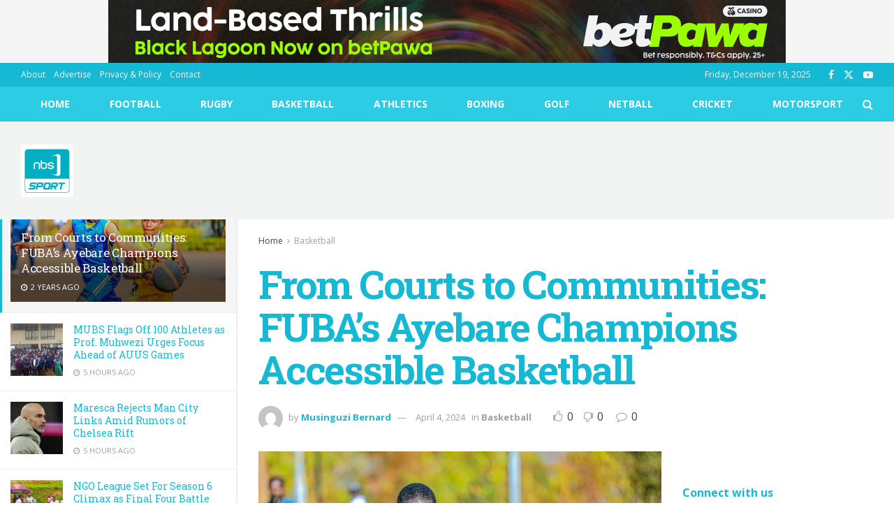

--- FILE ---
content_type: text/html; charset=UTF-8
request_url: https://nbssport.co.ug/2024/04/04/from-courts-to-communities-fubas-ayebare-champions-accessible-basketball/
body_size: 32998
content:
<!doctype html>
<!--[if lt IE 7]> <html class="no-js lt-ie9 lt-ie8 lt-ie7" lang="en-US"> <![endif]-->
<!--[if IE 7]>    <html class="no-js lt-ie9 lt-ie8" lang="en-US"> <![endif]-->
<!--[if IE 8]>    <html class="no-js lt-ie9" lang="en-US"> <![endif]-->
<!--[if IE 9]>    <html class="no-js lt-ie10" lang="en-US"> <![endif]-->
<!--[if gt IE 8]><!--> <html class="no-js" lang="en-US"> <!--<![endif]-->
<head>
    <meta http-equiv="Content-Type" content="text/html; charset=UTF-8" />
    <meta name='viewport' content='width=device-width, initial-scale=1, user-scalable=yes' />
    <link rel="profile" href="https://gmpg.org/xfn/11" />
    <link rel="pingback" href="https://nbssport.co.ug/xmlrpc.php" />
    <meta name='robots' content='index, follow, max-image-preview:large, max-snippet:-1, max-video-preview:-1' />
<meta property="og:type" content="article">
<meta property="og:title" content="From Courts to Communities: FUBA&amp;#8217;s Ayebare Champions Accessible Basketball">
<meta property="og:site_name" content="NBS Sport">
<meta property="og:description" content="In an exclusive interview with NBS Sport Beats and Balls show, Patricia Ayebare, Commissioner of Youth and Mini Basketball at">
<meta property="og:url" content="https://nbssport.co.ug/2024/04/04/from-courts-to-communities-fubas-ayebare-champions-accessible-basketball/">
<meta property="og:locale" content="en_US">
<meta property="og:image" content="https://nbssport.co.ug/wp-content/uploads/2024/04/20240403_174439.jpg">
<meta property="og:image:height" content="741">
<meta property="og:image:width" content="900">
<meta property="article:published_time" content="2024-04-04T07:29:47+00:00">
<meta property="article:modified_time" content="2024-04-04T07:30:20+00:00">
<meta property="article:section" content="Basketball">
<meta property="article:tag" content="FUBA">
<meta property="article:tag" content="Mini Basketball">
<meta name="twitter:card" content="summary_large_image">
<meta name="twitter:title" content="From Courts to Communities: FUBA&#8217;s Ayebare Champions Accessible Basketball">
<meta name="twitter:description" content="In an exclusive interview with NBS Sport Beats and Balls show, Patricia Ayebare, Commissioner of Youth and Mini Basketball at">
<meta name="twitter:url" content="https://nbssport.co.ug/2024/04/04/from-courts-to-communities-fubas-ayebare-champions-accessible-basketball/">
<meta name="twitter:site" content="">
<meta name="twitter:image" content="https://nbssport.co.ug/wp-content/uploads/2024/04/20240403_174439.jpg">
<meta name="twitter:image:width" content="900">
<meta name="twitter:image:height" content="741">
			<script type="text/javascript">
			  var jnews_ajax_url = '/?ajax-request=jnews'
			</script>
			<script type="text/javascript">;window.jnews=window.jnews||{},window.jnews.library=window.jnews.library||{},window.jnews.library=function(){"use strict";var e=this;e.win=window,e.doc=document,e.noop=function(){},e.globalBody=e.doc.getElementsByTagName("body")[0],e.globalBody=e.globalBody?e.globalBody:e.doc,e.win.jnewsDataStorage=e.win.jnewsDataStorage||{_storage:new WeakMap,put:function(e,t,n){this._storage.has(e)||this._storage.set(e,new Map),this._storage.get(e).set(t,n)},get:function(e,t){return this._storage.get(e).get(t)},has:function(e,t){return this._storage.has(e)&&this._storage.get(e).has(t)},remove:function(e,t){var n=this._storage.get(e).delete(t);return 0===!this._storage.get(e).size&&this._storage.delete(e),n}},e.windowWidth=function(){return e.win.innerWidth||e.docEl.clientWidth||e.globalBody.clientWidth},e.windowHeight=function(){return e.win.innerHeight||e.docEl.clientHeight||e.globalBody.clientHeight},e.requestAnimationFrame=e.win.requestAnimationFrame||e.win.webkitRequestAnimationFrame||e.win.mozRequestAnimationFrame||e.win.msRequestAnimationFrame||window.oRequestAnimationFrame||function(e){return setTimeout(e,1e3/60)},e.cancelAnimationFrame=e.win.cancelAnimationFrame||e.win.webkitCancelAnimationFrame||e.win.webkitCancelRequestAnimationFrame||e.win.mozCancelAnimationFrame||e.win.msCancelRequestAnimationFrame||e.win.oCancelRequestAnimationFrame||function(e){clearTimeout(e)},e.classListSupport="classList"in document.createElement("_"),e.hasClass=e.classListSupport?function(e,t){return e.classList.contains(t)}:function(e,t){return e.className.indexOf(t)>=0},e.addClass=e.classListSupport?function(t,n){e.hasClass(t,n)||t.classList.add(n)}:function(t,n){e.hasClass(t,n)||(t.className+=" "+n)},e.removeClass=e.classListSupport?function(t,n){e.hasClass(t,n)&&t.classList.remove(n)}:function(t,n){e.hasClass(t,n)&&(t.className=t.className.replace(n,""))},e.objKeys=function(e){var t=[];for(var n in e)Object.prototype.hasOwnProperty.call(e,n)&&t.push(n);return t},e.isObjectSame=function(e,t){var n=!0;return JSON.stringify(e)!==JSON.stringify(t)&&(n=!1),n},e.extend=function(){for(var e,t,n,o=arguments[0]||{},i=1,a=arguments.length;i<a;i++)if(null!==(e=arguments[i]))for(t in e)o!==(n=e[t])&&void 0!==n&&(o[t]=n);return o},e.dataStorage=e.win.jnewsDataStorage,e.isVisible=function(e){return 0!==e.offsetWidth&&0!==e.offsetHeight||e.getBoundingClientRect().length},e.getHeight=function(e){return e.offsetHeight||e.clientHeight||e.getBoundingClientRect().height},e.getWidth=function(e){return e.offsetWidth||e.clientWidth||e.getBoundingClientRect().width},e.supportsPassive=!1;try{var t=Object.defineProperty({},"passive",{get:function(){e.supportsPassive=!0}});"createEvent"in e.doc?e.win.addEventListener("test",null,t):"fireEvent"in e.doc&&e.win.attachEvent("test",null)}catch(e){}e.passiveOption=!!e.supportsPassive&&{passive:!0},e.setStorage=function(e,t){e="jnews-"+e;var n={expired:Math.floor(((new Date).getTime()+432e5)/1e3)};t=Object.assign(n,t);localStorage.setItem(e,JSON.stringify(t))},e.getStorage=function(e){e="jnews-"+e;var t=localStorage.getItem(e);return null!==t&&0<t.length?JSON.parse(localStorage.getItem(e)):{}},e.expiredStorage=function(){var t,n="jnews-";for(var o in localStorage)o.indexOf(n)>-1&&"undefined"!==(t=e.getStorage(o.replace(n,""))).expired&&t.expired<Math.floor((new Date).getTime()/1e3)&&localStorage.removeItem(o)},e.addEvents=function(t,n,o){for(var i in n){var a=["touchstart","touchmove"].indexOf(i)>=0&&!o&&e.passiveOption;"createEvent"in e.doc?t.addEventListener(i,n[i],a):"fireEvent"in e.doc&&t.attachEvent("on"+i,n[i])}},e.removeEvents=function(t,n){for(var o in n)"createEvent"in e.doc?t.removeEventListener(o,n[o]):"fireEvent"in e.doc&&t.detachEvent("on"+o,n[o])},e.triggerEvents=function(t,n,o){var i;o=o||{detail:null};return"createEvent"in e.doc?(!(i=e.doc.createEvent("CustomEvent")||new CustomEvent(n)).initCustomEvent||i.initCustomEvent(n,!0,!1,o),void t.dispatchEvent(i)):"fireEvent"in e.doc?((i=e.doc.createEventObject()).eventType=n,void t.fireEvent("on"+i.eventType,i)):void 0},e.getParents=function(t,n){void 0===n&&(n=e.doc);for(var o=[],i=t.parentNode,a=!1;!a;)if(i){var r=i;r.querySelectorAll(n).length?a=!0:(o.push(r),i=r.parentNode)}else o=[],a=!0;return o},e.forEach=function(e,t,n){for(var o=0,i=e.length;o<i;o++)t.call(n,e[o],o)},e.getText=function(e){return e.innerText||e.textContent},e.setText=function(e,t){var n="object"==typeof t?t.innerText||t.textContent:t;e.innerText&&(e.innerText=n),e.textContent&&(e.textContent=n)},e.httpBuildQuery=function(t){return e.objKeys(t).reduce(function t(n){var o=arguments.length>1&&void 0!==arguments[1]?arguments[1]:null;return function(i,a){var r=n[a];a=encodeURIComponent(a);var s=o?"".concat(o,"[").concat(a,"]"):a;return null==r||"function"==typeof r?(i.push("".concat(s,"=")),i):["number","boolean","string"].includes(typeof r)?(i.push("".concat(s,"=").concat(encodeURIComponent(r))),i):(i.push(e.objKeys(r).reduce(t(r,s),[]).join("&")),i)}}(t),[]).join("&")},e.get=function(t,n,o,i){return o="function"==typeof o?o:e.noop,e.ajax("GET",t,n,o,i)},e.post=function(t,n,o,i){return o="function"==typeof o?o:e.noop,e.ajax("POST",t,n,o,i)},e.ajax=function(t,n,o,i,a){var r=new XMLHttpRequest,s=n,c=e.httpBuildQuery(o);if(t=-1!=["GET","POST"].indexOf(t)?t:"GET",r.open(t,s+("GET"==t?"?"+c:""),!0),"POST"==t&&r.setRequestHeader("Content-type","application/x-www-form-urlencoded"),r.setRequestHeader("X-Requested-With","XMLHttpRequest"),r.onreadystatechange=function(){4===r.readyState&&200<=r.status&&300>r.status&&"function"==typeof i&&i.call(void 0,r.response)},void 0!==a&&!a){return{xhr:r,send:function(){r.send("POST"==t?c:null)}}}return r.send("POST"==t?c:null),{xhr:r}},e.scrollTo=function(t,n,o){function i(e,t,n){this.start=this.position(),this.change=e-this.start,this.currentTime=0,this.increment=20,this.duration=void 0===n?500:n,this.callback=t,this.finish=!1,this.animateScroll()}return Math.easeInOutQuad=function(e,t,n,o){return(e/=o/2)<1?n/2*e*e+t:-n/2*(--e*(e-2)-1)+t},i.prototype.stop=function(){this.finish=!0},i.prototype.move=function(t){e.doc.documentElement.scrollTop=t,e.globalBody.parentNode.scrollTop=t,e.globalBody.scrollTop=t},i.prototype.position=function(){return e.doc.documentElement.scrollTop||e.globalBody.parentNode.scrollTop||e.globalBody.scrollTop},i.prototype.animateScroll=function(){this.currentTime+=this.increment;var t=Math.easeInOutQuad(this.currentTime,this.start,this.change,this.duration);this.move(t),this.currentTime<this.duration&&!this.finish?e.requestAnimationFrame.call(e.win,this.animateScroll.bind(this)):this.callback&&"function"==typeof this.callback&&this.callback()},new i(t,n,o)},e.unwrap=function(t){var n,o=t;e.forEach(t,(function(e,t){n?n+=e:n=e})),o.replaceWith(n)},e.performance={start:function(e){performance.mark(e+"Start")},stop:function(e){performance.mark(e+"End"),performance.measure(e,e+"Start",e+"End")}},e.fps=function(){var t=0,n=0,o=0;!function(){var i=t=0,a=0,r=0,s=document.getElementById("fpsTable"),c=function(t){void 0===document.getElementsByTagName("body")[0]?e.requestAnimationFrame.call(e.win,(function(){c(t)})):document.getElementsByTagName("body")[0].appendChild(t)};null===s&&((s=document.createElement("div")).style.position="fixed",s.style.top="120px",s.style.left="10px",s.style.width="100px",s.style.height="20px",s.style.border="1px solid black",s.style.fontSize="11px",s.style.zIndex="100000",s.style.backgroundColor="white",s.id="fpsTable",c(s));var l=function(){o++,n=Date.now(),(a=(o/(r=(n-t)/1e3)).toPrecision(2))!=i&&(i=a,s.innerHTML=i+"fps"),1<r&&(t=n,o=0),e.requestAnimationFrame.call(e.win,l)};l()}()},e.instr=function(e,t){for(var n=0;n<t.length;n++)if(-1!==e.toLowerCase().indexOf(t[n].toLowerCase()))return!0},e.winLoad=function(t,n){function o(o){if("complete"===e.doc.readyState||"interactive"===e.doc.readyState)return!o||n?setTimeout(t,n||1):t(o),1}o()||e.addEvents(e.win,{load:o})},e.docReady=function(t,n){function o(o){if("complete"===e.doc.readyState||"interactive"===e.doc.readyState)return!o||n?setTimeout(t,n||1):t(o),1}o()||e.addEvents(e.doc,{DOMContentLoaded:o})},e.fireOnce=function(){e.docReady((function(){e.assets=e.assets||[],e.assets.length&&(e.boot(),e.load_assets())}),50)},e.boot=function(){e.length&&e.doc.querySelectorAll("style[media]").forEach((function(e){"not all"==e.getAttribute("media")&&e.removeAttribute("media")}))},e.create_js=function(t,n){var o=e.doc.createElement("script");switch(o.setAttribute("src",t),n){case"defer":o.setAttribute("defer",!0);break;case"async":o.setAttribute("async",!0);break;case"deferasync":o.setAttribute("defer",!0),o.setAttribute("async",!0)}e.globalBody.appendChild(o)},e.load_assets=function(){"object"==typeof e.assets&&e.forEach(e.assets.slice(0),(function(t,n){var o="";t.defer&&(o+="defer"),t.async&&(o+="async"),e.create_js(t.url,o);var i=e.assets.indexOf(t);i>-1&&e.assets.splice(i,1)})),e.assets=jnewsoption.au_scripts=window.jnewsads=[]},e.setCookie=function(e,t,n){var o="";if(n){var i=new Date;i.setTime(i.getTime()+24*n*60*60*1e3),o="; expires="+i.toUTCString()}document.cookie=e+"="+(t||"")+o+"; path=/"},e.getCookie=function(e){for(var t=e+"=",n=document.cookie.split(";"),o=0;o<n.length;o++){for(var i=n[o];" "==i.charAt(0);)i=i.substring(1,i.length);if(0==i.indexOf(t))return i.substring(t.length,i.length)}return null},e.eraseCookie=function(e){document.cookie=e+"=; Path=/; Expires=Thu, 01 Jan 1970 00:00:01 GMT;"},e.docReady((function(){e.globalBody=e.globalBody==e.doc?e.doc.getElementsByTagName("body")[0]:e.globalBody,e.globalBody=e.globalBody?e.globalBody:e.doc})),e.winLoad((function(){e.winLoad((function(){var t=!1;if(void 0!==window.jnewsadmin)if(void 0!==window.file_version_checker){var n=e.objKeys(window.file_version_checker);n.length?n.forEach((function(e){t||"10.0.4"===window.file_version_checker[e]||(t=!0)})):t=!0}else t=!0;t&&(window.jnewsHelper.getMessage(),window.jnewsHelper.getNotice())}),2500)}))},window.jnews.library=new window.jnews.library;</script>
	<!-- This site is optimized with the Yoast SEO plugin v26.5 - https://yoast.com/wordpress/plugins/seo/ -->
	<title>From Courts to Communities: FUBA&#039;s Ayebare Champions Accessible Basketball - NBS Sport</title>
	<link rel="canonical" href="https://nbssport.co.ug/2024/04/04/from-courts-to-communities-fubas-ayebare-champions-accessible-basketball/" />
	<meta property="og:locale" content="en_US" />
	<meta property="og:type" content="article" />
	<meta property="og:title" content="From Courts to Communities: FUBA&#039;s Ayebare Champions Accessible Basketball - NBS Sport" />
	<meta property="og:description" content="In an exclusive interview with NBS Sport Beats and Balls show, Patricia Ayebare, Commissioner of Youth and Mini Basketball at the Federation of Uganda Basketball Association (FUBA), unveiled ambitious plans to democratize basketball access across Uganda. Ayebare emphasized the need to shift the basketball landscape from secondary schools to primary schools, slums, and rural areas, [&hellip;]" />
	<meta property="og:url" content="https://nbssport.co.ug/2024/04/04/from-courts-to-communities-fubas-ayebare-champions-accessible-basketball/" />
	<meta property="og:site_name" content="NBS Sport" />
	<meta property="article:publisher" content="https://facebook.com/nbsportug" />
	<meta property="article:published_time" content="2024-04-04T07:29:47+00:00" />
	<meta property="article:modified_time" content="2024-04-04T07:30:20+00:00" />
	<meta property="og:image" content="https://nbssport.co.ug/wp-content/uploads/2024/04/20240403_174439.jpg" />
	<meta property="og:image:width" content="900" />
	<meta property="og:image:height" content="741" />
	<meta property="og:image:type" content="image/jpeg" />
	<meta name="author" content="Musinguzi Bernard" />
	<meta name="twitter:card" content="summary_large_image" />
	<meta name="twitter:creator" content="@nbsportug" />
	<meta name="twitter:site" content="@nbsportug" />
	<meta name="twitter:label1" content="Written by" />
	<meta name="twitter:data1" content="Musinguzi Bernard" />
	<meta name="twitter:label2" content="Est. reading time" />
	<meta name="twitter:data2" content="2 minutes" />
	<script type="application/ld+json" class="yoast-schema-graph">{"@context":"https://schema.org","@graph":[{"@type":"Article","@id":"https://nbssport.co.ug/2024/04/04/from-courts-to-communities-fubas-ayebare-champions-accessible-basketball/#article","isPartOf":{"@id":"https://nbssport.co.ug/2024/04/04/from-courts-to-communities-fubas-ayebare-champions-accessible-basketball/"},"author":{"name":"Musinguzi Bernard","@id":"https://nbssport.co.ug/#/schema/person/4a1029ec5b0a78a27faf608ac13dfa06"},"headline":"From Courts to Communities: FUBA&#8217;s Ayebare Champions Accessible Basketball","datePublished":"2024-04-04T07:29:47+00:00","dateModified":"2024-04-04T07:30:20+00:00","mainEntityOfPage":{"@id":"https://nbssport.co.ug/2024/04/04/from-courts-to-communities-fubas-ayebare-champions-accessible-basketball/"},"wordCount":312,"commentCount":0,"publisher":{"@id":"https://nbssport.co.ug/#organization"},"image":{"@id":"https://nbssport.co.ug/2024/04/04/from-courts-to-communities-fubas-ayebare-champions-accessible-basketball/#primaryimage"},"thumbnailUrl":"https://nbssport.co.ug/wp-content/uploads/2024/04/20240403_174439.jpg","keywords":["FUBA","Mini Basketball"],"articleSection":["Basketball"],"inLanguage":"en-US","potentialAction":[{"@type":"CommentAction","name":"Comment","target":["https://nbssport.co.ug/2024/04/04/from-courts-to-communities-fubas-ayebare-champions-accessible-basketball/#respond"]}]},{"@type":"WebPage","@id":"https://nbssport.co.ug/2024/04/04/from-courts-to-communities-fubas-ayebare-champions-accessible-basketball/","url":"https://nbssport.co.ug/2024/04/04/from-courts-to-communities-fubas-ayebare-champions-accessible-basketball/","name":"From Courts to Communities: FUBA's Ayebare Champions Accessible Basketball - NBS Sport","isPartOf":{"@id":"https://nbssport.co.ug/#website"},"primaryImageOfPage":{"@id":"https://nbssport.co.ug/2024/04/04/from-courts-to-communities-fubas-ayebare-champions-accessible-basketball/#primaryimage"},"image":{"@id":"https://nbssport.co.ug/2024/04/04/from-courts-to-communities-fubas-ayebare-champions-accessible-basketball/#primaryimage"},"thumbnailUrl":"https://nbssport.co.ug/wp-content/uploads/2024/04/20240403_174439.jpg","datePublished":"2024-04-04T07:29:47+00:00","dateModified":"2024-04-04T07:30:20+00:00","breadcrumb":{"@id":"https://nbssport.co.ug/2024/04/04/from-courts-to-communities-fubas-ayebare-champions-accessible-basketball/#breadcrumb"},"inLanguage":"en-US","potentialAction":[{"@type":"ReadAction","target":["https://nbssport.co.ug/2024/04/04/from-courts-to-communities-fubas-ayebare-champions-accessible-basketball/"]}]},{"@type":"ImageObject","inLanguage":"en-US","@id":"https://nbssport.co.ug/2024/04/04/from-courts-to-communities-fubas-ayebare-champions-accessible-basketball/#primaryimage","url":"https://nbssport.co.ug/wp-content/uploads/2024/04/20240403_174439.jpg","contentUrl":"https://nbssport.co.ug/wp-content/uploads/2024/04/20240403_174439.jpg","width":900,"height":741},{"@type":"BreadcrumbList","@id":"https://nbssport.co.ug/2024/04/04/from-courts-to-communities-fubas-ayebare-champions-accessible-basketball/#breadcrumb","itemListElement":[{"@type":"ListItem","position":1,"name":"Home","item":"https://nbssport.co.ug/"},{"@type":"ListItem","position":2,"name":"From Courts to Communities: FUBA&#8217;s Ayebare Champions Accessible Basketball"}]},{"@type":"WebSite","@id":"https://nbssport.co.ug/#website","url":"https://nbssport.co.ug/","name":"NBS Sport","description":"Championing Ugandan Sport","publisher":{"@id":"https://nbssport.co.ug/#organization"},"potentialAction":[{"@type":"SearchAction","target":{"@type":"EntryPoint","urlTemplate":"https://nbssport.co.ug/?s={search_term_string}"},"query-input":{"@type":"PropertyValueSpecification","valueRequired":true,"valueName":"search_term_string"}}],"inLanguage":"en-US"},{"@type":"Organization","@id":"https://nbssport.co.ug/#organization","name":"NBS Sport","url":"https://nbssport.co.ug/","logo":{"@type":"ImageObject","inLanguage":"en-US","@id":"https://nbssport.co.ug/#/schema/logo/image/","url":"","contentUrl":"","caption":"NBS Sport"},"image":{"@id":"https://nbssport.co.ug/#/schema/logo/image/"},"sameAs":["https://facebook.com/nbsportug","https://x.com/nbsportug"]},{"@type":"Person","@id":"https://nbssport.co.ug/#/schema/person/4a1029ec5b0a78a27faf608ac13dfa06","name":"Musinguzi Bernard","image":{"@type":"ImageObject","inLanguage":"en-US","@id":"https://nbssport.co.ug/#/schema/person/image/","url":"https://secure.gravatar.com/avatar/e7efa30d1b59e0bde21dab31b633dec97b499de430d309ca9d12ac378bf13cc7?s=96&d=mm&r=g","contentUrl":"https://secure.gravatar.com/avatar/e7efa30d1b59e0bde21dab31b633dec97b499de430d309ca9d12ac378bf13cc7?s=96&d=mm&r=g","caption":"Musinguzi Bernard"},"url":"https://nbssport.co.ug/author/bernard/"}]}</script>
	<!-- / Yoast SEO plugin. -->


<link rel='dns-prefetch' href='//www.googletagmanager.com' />
<link rel='dns-prefetch' href='//fonts.googleapis.com' />
<link rel='preconnect' href='https://fonts.gstatic.com' />
<link rel="alternate" type="application/rss+xml" title="NBS Sport &raquo; Feed" href="https://nbssport.co.ug/feed/" />
<link rel="alternate" type="application/rss+xml" title="NBS Sport &raquo; Comments Feed" href="https://nbssport.co.ug/comments/feed/" />
<link rel="alternate" type="application/rss+xml" title="NBS Sport &raquo; From Courts to Communities: FUBA&#8217;s Ayebare Champions Accessible Basketball Comments Feed" href="https://nbssport.co.ug/2024/04/04/from-courts-to-communities-fubas-ayebare-champions-accessible-basketball/feed/" />
<link rel="alternate" title="oEmbed (JSON)" type="application/json+oembed" href="https://nbssport.co.ug/wp-json/oembed/1.0/embed?url=https%3A%2F%2Fnbssport.co.ug%2F2024%2F04%2F04%2Ffrom-courts-to-communities-fubas-ayebare-champions-accessible-basketball%2F" />
<link rel="alternate" title="oEmbed (XML)" type="text/xml+oembed" href="https://nbssport.co.ug/wp-json/oembed/1.0/embed?url=https%3A%2F%2Fnbssport.co.ug%2F2024%2F04%2F04%2Ffrom-courts-to-communities-fubas-ayebare-champions-accessible-basketball%2F&#038;format=xml" />
<!-- nbssport.co.ug is managing ads with Advanced Ads 2.0.14 – https://wpadvancedads.com/ --><script data-wpfc-render="false" id="nbssp-ready">
			window.advanced_ads_ready=function(e,a){a=a||"complete";var d=function(e){return"interactive"===a?"loading"!==e:"complete"===e};d(document.readyState)?e():document.addEventListener("readystatechange",(function(a){d(a.target.readyState)&&e()}),{once:"interactive"===a})},window.advanced_ads_ready_queue=window.advanced_ads_ready_queue||[];		</script>
		<style id='wp-img-auto-sizes-contain-inline-css' type='text/css'>
img:is([sizes=auto i],[sizes^="auto," i]){contain-intrinsic-size:3000px 1500px}
/*# sourceURL=wp-img-auto-sizes-contain-inline-css */
</style>
<style id='wp-emoji-styles-inline-css' type='text/css'>

	img.wp-smiley, img.emoji {
		display: inline !important;
		border: none !important;
		box-shadow: none !important;
		height: 1em !important;
		width: 1em !important;
		margin: 0 0.07em !important;
		vertical-align: -0.1em !important;
		background: none !important;
		padding: 0 !important;
	}
/*# sourceURL=wp-emoji-styles-inline-css */
</style>
<style id='wp-block-library-inline-css' type='text/css'>
:root{--wp-block-synced-color:#7a00df;--wp-block-synced-color--rgb:122,0,223;--wp-bound-block-color:var(--wp-block-synced-color);--wp-editor-canvas-background:#ddd;--wp-admin-theme-color:#007cba;--wp-admin-theme-color--rgb:0,124,186;--wp-admin-theme-color-darker-10:#006ba1;--wp-admin-theme-color-darker-10--rgb:0,107,160.5;--wp-admin-theme-color-darker-20:#005a87;--wp-admin-theme-color-darker-20--rgb:0,90,135;--wp-admin-border-width-focus:2px}@media (min-resolution:192dpi){:root{--wp-admin-border-width-focus:1.5px}}.wp-element-button{cursor:pointer}:root .has-very-light-gray-background-color{background-color:#eee}:root .has-very-dark-gray-background-color{background-color:#313131}:root .has-very-light-gray-color{color:#eee}:root .has-very-dark-gray-color{color:#313131}:root .has-vivid-green-cyan-to-vivid-cyan-blue-gradient-background{background:linear-gradient(135deg,#00d084,#0693e3)}:root .has-purple-crush-gradient-background{background:linear-gradient(135deg,#34e2e4,#4721fb 50%,#ab1dfe)}:root .has-hazy-dawn-gradient-background{background:linear-gradient(135deg,#faaca8,#dad0ec)}:root .has-subdued-olive-gradient-background{background:linear-gradient(135deg,#fafae1,#67a671)}:root .has-atomic-cream-gradient-background{background:linear-gradient(135deg,#fdd79a,#004a59)}:root .has-nightshade-gradient-background{background:linear-gradient(135deg,#330968,#31cdcf)}:root .has-midnight-gradient-background{background:linear-gradient(135deg,#020381,#2874fc)}:root{--wp--preset--font-size--normal:16px;--wp--preset--font-size--huge:42px}.has-regular-font-size{font-size:1em}.has-larger-font-size{font-size:2.625em}.has-normal-font-size{font-size:var(--wp--preset--font-size--normal)}.has-huge-font-size{font-size:var(--wp--preset--font-size--huge)}.has-text-align-center{text-align:center}.has-text-align-left{text-align:left}.has-text-align-right{text-align:right}.has-fit-text{white-space:nowrap!important}#end-resizable-editor-section{display:none}.aligncenter{clear:both}.items-justified-left{justify-content:flex-start}.items-justified-center{justify-content:center}.items-justified-right{justify-content:flex-end}.items-justified-space-between{justify-content:space-between}.screen-reader-text{border:0;clip-path:inset(50%);height:1px;margin:-1px;overflow:hidden;padding:0;position:absolute;width:1px;word-wrap:normal!important}.screen-reader-text:focus{background-color:#ddd;clip-path:none;color:#444;display:block;font-size:1em;height:auto;left:5px;line-height:normal;padding:15px 23px 14px;text-decoration:none;top:5px;width:auto;z-index:100000}html :where(.has-border-color){border-style:solid}html :where([style*=border-top-color]){border-top-style:solid}html :where([style*=border-right-color]){border-right-style:solid}html :where([style*=border-bottom-color]){border-bottom-style:solid}html :where([style*=border-left-color]){border-left-style:solid}html :where([style*=border-width]){border-style:solid}html :where([style*=border-top-width]){border-top-style:solid}html :where([style*=border-right-width]){border-right-style:solid}html :where([style*=border-bottom-width]){border-bottom-style:solid}html :where([style*=border-left-width]){border-left-style:solid}html :where(img[class*=wp-image-]){height:auto;max-width:100%}:where(figure){margin:0 0 1em}html :where(.is-position-sticky){--wp-admin--admin-bar--position-offset:var(--wp-admin--admin-bar--height,0px)}@media screen and (max-width:600px){html :where(.is-position-sticky){--wp-admin--admin-bar--position-offset:0px}}

/*# sourceURL=wp-block-library-inline-css */
</style><style id='global-styles-inline-css' type='text/css'>
:root{--wp--preset--aspect-ratio--square: 1;--wp--preset--aspect-ratio--4-3: 4/3;--wp--preset--aspect-ratio--3-4: 3/4;--wp--preset--aspect-ratio--3-2: 3/2;--wp--preset--aspect-ratio--2-3: 2/3;--wp--preset--aspect-ratio--16-9: 16/9;--wp--preset--aspect-ratio--9-16: 9/16;--wp--preset--color--black: #000000;--wp--preset--color--cyan-bluish-gray: #abb8c3;--wp--preset--color--white: #ffffff;--wp--preset--color--pale-pink: #f78da7;--wp--preset--color--vivid-red: #cf2e2e;--wp--preset--color--luminous-vivid-orange: #ff6900;--wp--preset--color--luminous-vivid-amber: #fcb900;--wp--preset--color--light-green-cyan: #7bdcb5;--wp--preset--color--vivid-green-cyan: #00d084;--wp--preset--color--pale-cyan-blue: #8ed1fc;--wp--preset--color--vivid-cyan-blue: #0693e3;--wp--preset--color--vivid-purple: #9b51e0;--wp--preset--gradient--vivid-cyan-blue-to-vivid-purple: linear-gradient(135deg,rgb(6,147,227) 0%,rgb(155,81,224) 100%);--wp--preset--gradient--light-green-cyan-to-vivid-green-cyan: linear-gradient(135deg,rgb(122,220,180) 0%,rgb(0,208,130) 100%);--wp--preset--gradient--luminous-vivid-amber-to-luminous-vivid-orange: linear-gradient(135deg,rgb(252,185,0) 0%,rgb(255,105,0) 100%);--wp--preset--gradient--luminous-vivid-orange-to-vivid-red: linear-gradient(135deg,rgb(255,105,0) 0%,rgb(207,46,46) 100%);--wp--preset--gradient--very-light-gray-to-cyan-bluish-gray: linear-gradient(135deg,rgb(238,238,238) 0%,rgb(169,184,195) 100%);--wp--preset--gradient--cool-to-warm-spectrum: linear-gradient(135deg,rgb(74,234,220) 0%,rgb(151,120,209) 20%,rgb(207,42,186) 40%,rgb(238,44,130) 60%,rgb(251,105,98) 80%,rgb(254,248,76) 100%);--wp--preset--gradient--blush-light-purple: linear-gradient(135deg,rgb(255,206,236) 0%,rgb(152,150,240) 100%);--wp--preset--gradient--blush-bordeaux: linear-gradient(135deg,rgb(254,205,165) 0%,rgb(254,45,45) 50%,rgb(107,0,62) 100%);--wp--preset--gradient--luminous-dusk: linear-gradient(135deg,rgb(255,203,112) 0%,rgb(199,81,192) 50%,rgb(65,88,208) 100%);--wp--preset--gradient--pale-ocean: linear-gradient(135deg,rgb(255,245,203) 0%,rgb(182,227,212) 50%,rgb(51,167,181) 100%);--wp--preset--gradient--electric-grass: linear-gradient(135deg,rgb(202,248,128) 0%,rgb(113,206,126) 100%);--wp--preset--gradient--midnight: linear-gradient(135deg,rgb(2,3,129) 0%,rgb(40,116,252) 100%);--wp--preset--font-size--small: 13px;--wp--preset--font-size--medium: 20px;--wp--preset--font-size--large: 36px;--wp--preset--font-size--x-large: 42px;--wp--preset--spacing--20: 0.44rem;--wp--preset--spacing--30: 0.67rem;--wp--preset--spacing--40: 1rem;--wp--preset--spacing--50: 1.5rem;--wp--preset--spacing--60: 2.25rem;--wp--preset--spacing--70: 3.38rem;--wp--preset--spacing--80: 5.06rem;--wp--preset--shadow--natural: 6px 6px 9px rgba(0, 0, 0, 0.2);--wp--preset--shadow--deep: 12px 12px 50px rgba(0, 0, 0, 0.4);--wp--preset--shadow--sharp: 6px 6px 0px rgba(0, 0, 0, 0.2);--wp--preset--shadow--outlined: 6px 6px 0px -3px rgb(255, 255, 255), 6px 6px rgb(0, 0, 0);--wp--preset--shadow--crisp: 6px 6px 0px rgb(0, 0, 0);}:where(.is-layout-flex){gap: 0.5em;}:where(.is-layout-grid){gap: 0.5em;}body .is-layout-flex{display: flex;}.is-layout-flex{flex-wrap: wrap;align-items: center;}.is-layout-flex > :is(*, div){margin: 0;}body .is-layout-grid{display: grid;}.is-layout-grid > :is(*, div){margin: 0;}:where(.wp-block-columns.is-layout-flex){gap: 2em;}:where(.wp-block-columns.is-layout-grid){gap: 2em;}:where(.wp-block-post-template.is-layout-flex){gap: 1.25em;}:where(.wp-block-post-template.is-layout-grid){gap: 1.25em;}.has-black-color{color: var(--wp--preset--color--black) !important;}.has-cyan-bluish-gray-color{color: var(--wp--preset--color--cyan-bluish-gray) !important;}.has-white-color{color: var(--wp--preset--color--white) !important;}.has-pale-pink-color{color: var(--wp--preset--color--pale-pink) !important;}.has-vivid-red-color{color: var(--wp--preset--color--vivid-red) !important;}.has-luminous-vivid-orange-color{color: var(--wp--preset--color--luminous-vivid-orange) !important;}.has-luminous-vivid-amber-color{color: var(--wp--preset--color--luminous-vivid-amber) !important;}.has-light-green-cyan-color{color: var(--wp--preset--color--light-green-cyan) !important;}.has-vivid-green-cyan-color{color: var(--wp--preset--color--vivid-green-cyan) !important;}.has-pale-cyan-blue-color{color: var(--wp--preset--color--pale-cyan-blue) !important;}.has-vivid-cyan-blue-color{color: var(--wp--preset--color--vivid-cyan-blue) !important;}.has-vivid-purple-color{color: var(--wp--preset--color--vivid-purple) !important;}.has-black-background-color{background-color: var(--wp--preset--color--black) !important;}.has-cyan-bluish-gray-background-color{background-color: var(--wp--preset--color--cyan-bluish-gray) !important;}.has-white-background-color{background-color: var(--wp--preset--color--white) !important;}.has-pale-pink-background-color{background-color: var(--wp--preset--color--pale-pink) !important;}.has-vivid-red-background-color{background-color: var(--wp--preset--color--vivid-red) !important;}.has-luminous-vivid-orange-background-color{background-color: var(--wp--preset--color--luminous-vivid-orange) !important;}.has-luminous-vivid-amber-background-color{background-color: var(--wp--preset--color--luminous-vivid-amber) !important;}.has-light-green-cyan-background-color{background-color: var(--wp--preset--color--light-green-cyan) !important;}.has-vivid-green-cyan-background-color{background-color: var(--wp--preset--color--vivid-green-cyan) !important;}.has-pale-cyan-blue-background-color{background-color: var(--wp--preset--color--pale-cyan-blue) !important;}.has-vivid-cyan-blue-background-color{background-color: var(--wp--preset--color--vivid-cyan-blue) !important;}.has-vivid-purple-background-color{background-color: var(--wp--preset--color--vivid-purple) !important;}.has-black-border-color{border-color: var(--wp--preset--color--black) !important;}.has-cyan-bluish-gray-border-color{border-color: var(--wp--preset--color--cyan-bluish-gray) !important;}.has-white-border-color{border-color: var(--wp--preset--color--white) !important;}.has-pale-pink-border-color{border-color: var(--wp--preset--color--pale-pink) !important;}.has-vivid-red-border-color{border-color: var(--wp--preset--color--vivid-red) !important;}.has-luminous-vivid-orange-border-color{border-color: var(--wp--preset--color--luminous-vivid-orange) !important;}.has-luminous-vivid-amber-border-color{border-color: var(--wp--preset--color--luminous-vivid-amber) !important;}.has-light-green-cyan-border-color{border-color: var(--wp--preset--color--light-green-cyan) !important;}.has-vivid-green-cyan-border-color{border-color: var(--wp--preset--color--vivid-green-cyan) !important;}.has-pale-cyan-blue-border-color{border-color: var(--wp--preset--color--pale-cyan-blue) !important;}.has-vivid-cyan-blue-border-color{border-color: var(--wp--preset--color--vivid-cyan-blue) !important;}.has-vivid-purple-border-color{border-color: var(--wp--preset--color--vivid-purple) !important;}.has-vivid-cyan-blue-to-vivid-purple-gradient-background{background: var(--wp--preset--gradient--vivid-cyan-blue-to-vivid-purple) !important;}.has-light-green-cyan-to-vivid-green-cyan-gradient-background{background: var(--wp--preset--gradient--light-green-cyan-to-vivid-green-cyan) !important;}.has-luminous-vivid-amber-to-luminous-vivid-orange-gradient-background{background: var(--wp--preset--gradient--luminous-vivid-amber-to-luminous-vivid-orange) !important;}.has-luminous-vivid-orange-to-vivid-red-gradient-background{background: var(--wp--preset--gradient--luminous-vivid-orange-to-vivid-red) !important;}.has-very-light-gray-to-cyan-bluish-gray-gradient-background{background: var(--wp--preset--gradient--very-light-gray-to-cyan-bluish-gray) !important;}.has-cool-to-warm-spectrum-gradient-background{background: var(--wp--preset--gradient--cool-to-warm-spectrum) !important;}.has-blush-light-purple-gradient-background{background: var(--wp--preset--gradient--blush-light-purple) !important;}.has-blush-bordeaux-gradient-background{background: var(--wp--preset--gradient--blush-bordeaux) !important;}.has-luminous-dusk-gradient-background{background: var(--wp--preset--gradient--luminous-dusk) !important;}.has-pale-ocean-gradient-background{background: var(--wp--preset--gradient--pale-ocean) !important;}.has-electric-grass-gradient-background{background: var(--wp--preset--gradient--electric-grass) !important;}.has-midnight-gradient-background{background: var(--wp--preset--gradient--midnight) !important;}.has-small-font-size{font-size: var(--wp--preset--font-size--small) !important;}.has-medium-font-size{font-size: var(--wp--preset--font-size--medium) !important;}.has-large-font-size{font-size: var(--wp--preset--font-size--large) !important;}.has-x-large-font-size{font-size: var(--wp--preset--font-size--x-large) !important;}
/*# sourceURL=global-styles-inline-css */
</style>

<style id='classic-theme-styles-inline-css' type='text/css'>
/*! This file is auto-generated */
.wp-block-button__link{color:#fff;background-color:#32373c;border-radius:9999px;box-shadow:none;text-decoration:none;padding:calc(.667em + 2px) calc(1.333em + 2px);font-size:1.125em}.wp-block-file__button{background:#32373c;color:#fff;text-decoration:none}
/*# sourceURL=/wp-includes/css/classic-themes.min.css */
</style>
<link rel='stylesheet' id='dashicons-css' href='https://nbssport.co.ug/wp-includes/css/dashicons.min.css?ver=6.9' type='text/css' media='all' />
<link rel='stylesheet' id='sportspress-general-css' href='//nbssport.co.ug/wp-content/plugins/sportspress/assets/css/sportspress.css?ver=2.7.26' type='text/css' media='all' />
<link rel='stylesheet' id='sportspress-icons-css' href='//nbssport.co.ug/wp-content/plugins/sportspress/assets/css/icons.css?ver=2.7.26' type='text/css' media='all' />
<link rel='stylesheet' id='sportspress-roboto-css' href='//fonts.googleapis.com/css?family=Roboto%3A400%2C500&#038;subset=cyrillic%2Ccyrillic-ext%2Cgreek%2Cgreek-ext%2Clatin-ext%2Cvietnamese&#038;ver=2.7' type='text/css' media='all' />
<link rel='stylesheet' id='sportspress-style-css' href='//nbssport.co.ug/wp-content/plugins/sportspress/assets/css/sportspress-style.css?ver=2.7' type='text/css' media='all' />
<link rel='stylesheet' id='sportspress-style-ltr-css' href='//nbssport.co.ug/wp-content/plugins/sportspress/assets/css/sportspress-style-ltr.css?ver=2.7' type='text/css' media='all' />
<link rel='stylesheet' id='wpum-frontend-css' href='https://nbssport.co.ug/wp-content/plugins/wp-user-manager/assets/css/wpum.min.css?ver=2.9.12' type='text/css' media='all' />
<link rel='stylesheet' id='js_composer_front-css' href='https://nbssport.co.ug/wp-content/plugins/js_composer/assets/css/js_composer.min.css?ver=6.9.0' type='text/css' media='all' />
<link rel='stylesheet' id='jeg_customizer_font-css' href='//fonts.googleapis.com/css?family=Open+Sans%3Aregular%2C600%2C700%7CRoboto+Slab%3A300%2Cregular%2C700%7CSource+Sans+Pro%3Aregular%2C600%2C700&#038;display=swap&#038;ver=1.3.0' type='text/css' media='all' />
<link rel='stylesheet' id='font-awesome-css' href='https://nbssport.co.ug/wp-content/themes/jnews/assets/fonts/font-awesome/font-awesome.min.css?ver=12.0.1' type='text/css' media='all' />
<link rel='stylesheet' id='jnews-frontend-css' href='https://nbssport.co.ug/wp-content/themes/jnews/assets/dist/frontend.min.css?ver=12.0.1' type='text/css' media='all' />
<link rel='stylesheet' id='jnews-js-composer-css' href='https://nbssport.co.ug/wp-content/themes/jnews/assets/css/js-composer-frontend.css?ver=12.0.1' type='text/css' media='all' />
<link rel='stylesheet' id='jnews-style-css' href='https://nbssport.co.ug/wp-content/themes/jnews/style.css?ver=12.0.1' type='text/css' media='all' />
<link rel='stylesheet' id='jnews-darkmode-css' href='https://nbssport.co.ug/wp-content/themes/jnews/assets/css/darkmode.css?ver=12.0.1' type='text/css' media='all' />
<link rel='stylesheet' id='jnews-scheme-css' href='https://nbssport.co.ug/wp-content/uploads/jnews/scheme.css?ver=1763627652' type='text/css' media='all' />
<link rel='stylesheet' id='jnews-social-login-style-css' href='https://nbssport.co.ug/wp-content/plugins/jnews-social-login/assets/css/plugin.css?ver=11.0.4' type='text/css' media='all' />
<link rel='stylesheet' id='jnews-select-share-css' href='https://nbssport.co.ug/wp-content/plugins/jnews-social-share/assets/css/plugin.css' type='text/css' media='all' />
<style type="text/css"></style><script type="text/javascript" src="https://nbssport.co.ug/wp-includes/js/jquery/jquery.min.js?ver=3.7.1" id="jquery-core-js"></script>
<script type="text/javascript" src="https://nbssport.co.ug/wp-includes/js/jquery/jquery-migrate.min.js?ver=3.4.1" id="jquery-migrate-js"></script>
<script type="text/javascript" id="jsjoomsportlivemacthes-js-extra">
/* <![CDATA[ */
var jslAjax = {"ajax_url":"https://nbssport.co.ug/wp-admin/admin-ajax.php"};
//# sourceURL=jsjoomsportlivemacthes-js-extra
/* ]]> */
</script>
<script type="text/javascript" src="https://nbssport.co.ug/wp-content/plugins/joomsport-sports-league-results-management/includes/../sportleague/assets/js/joomsport_live.js?ver=6.9" id="jsjoomsportlivemacthes-js"></script>
<script type="text/javascript" id="advanced-ads-advanced-js-js-extra">
/* <![CDATA[ */
var advads_options = {"blog_id":"1","privacy":{"enabled":false,"state":"not_needed"}};
//# sourceURL=advanced-ads-advanced-js-js-extra
/* ]]> */
</script>
<script type="text/javascript" src="https://nbssport.co.ug/wp-content/plugins/advanced-ads/public/assets/js/advanced.min.js?ver=2.0.14" id="advanced-ads-advanced-js-js"></script>

<!-- Google tag (gtag.js) snippet added by Site Kit -->
<!-- Google Analytics snippet added by Site Kit -->
<script type="text/javascript" src="https://www.googletagmanager.com/gtag/js?id=GT-K4V6RJNC" id="google_gtagjs-js" async></script>
<script type="text/javascript" id="google_gtagjs-js-after">
/* <![CDATA[ */
window.dataLayer = window.dataLayer || [];function gtag(){dataLayer.push(arguments);}
gtag("set","linker",{"domains":["nbssport.co.ug"]});
gtag("js", new Date());
gtag("set", "developer_id.dZTNiMT", true);
gtag("config", "GT-K4V6RJNC");
 window._googlesitekit = window._googlesitekit || {}; window._googlesitekit.throttledEvents = []; window._googlesitekit.gtagEvent = (name, data) => { var key = JSON.stringify( { name, data } ); if ( !! window._googlesitekit.throttledEvents[ key ] ) { return; } window._googlesitekit.throttledEvents[ key ] = true; setTimeout( () => { delete window._googlesitekit.throttledEvents[ key ]; }, 5 ); gtag( "event", name, { ...data, event_source: "site-kit" } ); }; 
//# sourceURL=google_gtagjs-js-after
/* ]]> */
</script>
<link rel="https://api.w.org/" href="https://nbssport.co.ug/wp-json/" /><link rel="alternate" title="JSON" type="application/json" href="https://nbssport.co.ug/wp-json/wp/v2/posts/4504" /><link rel="EditURI" type="application/rsd+xml" title="RSD" href="https://nbssport.co.ug/xmlrpc.php?rsd" />
<meta name="generator" content="WordPress 6.9" />
<meta name="generator" content="SportsPress 2.7.26" />
<link rel='shortlink' href='https://nbssport.co.ug/?p=4504' />
<meta name="generator" content="Site Kit by Google 1.167.0" /><script type="text/javascript">
                var ajaxurl = "https://nbssport.co.ug/wp-admin/admin-ajax.php";
              </script><script type="text/javascript">
		var advadsCfpQueue = [];
		var advadsCfpAd = function( adID ){
			if ( 'undefined' == typeof advadsProCfp ) { advadsCfpQueue.push( adID ) } else { advadsProCfp.addElement( adID ) }
		};
		</script>
		<meta name="generator" content="Powered by WPBakery Page Builder - drag and drop page builder for WordPress."/>
<script type='application/ld+json'>{"@context":"http:\/\/schema.org","@type":"Organization","@id":"https:\/\/nbssport.co.ug\/#organization","url":"https:\/\/nbssport.co.ug\/","name":"","logo":{"@type":"ImageObject","url":""},"sameAs":["http:\/\/facebook.com\/nbsportug","http:\/\/twitter.com\/nbsportug","http:\/\/youtube.com.com\/nbsportug"]}</script>
<script type='application/ld+json'>{"@context":"http:\/\/schema.org","@type":"WebSite","@id":"https:\/\/nbssport.co.ug\/#website","url":"https:\/\/nbssport.co.ug\/","name":"","potentialAction":{"@type":"SearchAction","target":"https:\/\/nbssport.co.ug\/?s={search_term_string}","query-input":"required name=search_term_string"}}</script>
<link rel="icon" href="https://nbssport.co.ug/wp-content/uploads/2022/06/cropped-NBS-Sport-Logo-1-2-32x32.png" sizes="32x32" />
<link rel="icon" href="https://nbssport.co.ug/wp-content/uploads/2022/06/cropped-NBS-Sport-Logo-1-2-192x192.png" sizes="192x192" />
<link rel="apple-touch-icon" href="https://nbssport.co.ug/wp-content/uploads/2022/06/cropped-NBS-Sport-Logo-1-2-180x180.png" />
<meta name="msapplication-TileImage" content="https://nbssport.co.ug/wp-content/uploads/2022/06/cropped-NBS-Sport-Logo-1-2-270x270.png" />
<style id="jeg_dynamic_css" type="text/css" data-type="jeg_custom-css">body { --j-body-color : #3d4248; --j-accent-color : #16b9d4; --j-alt-color : #a9a9a9; --j-heading-color : #16b9d4; } body,.jeg_newsfeed_list .tns-outer .tns-controls button,.jeg_filter_button,.owl-carousel .owl-nav div,.jeg_readmore,.jeg_hero_style_7 .jeg_post_meta a,.widget_calendar thead th,.widget_calendar tfoot a,.jeg_socialcounter a,.entry-header .jeg_meta_like a,.entry-header .jeg_meta_comment a,.entry-header .jeg_meta_donation a,.entry-header .jeg_meta_bookmark a,.entry-content tbody tr:hover,.entry-content th,.jeg_splitpost_nav li:hover a,#breadcrumbs a,.jeg_author_socials a:hover,.jeg_footer_content a,.jeg_footer_bottom a,.jeg_cartcontent,.woocommerce .woocommerce-breadcrumb a { color : #3d4248; } a, .jeg_menu_style_5>li>a:hover, .jeg_menu_style_5>li.sfHover>a, .jeg_menu_style_5>li.current-menu-item>a, .jeg_menu_style_5>li.current-menu-ancestor>a, .jeg_navbar .jeg_menu:not(.jeg_main_menu)>li>a:hover, .jeg_midbar .jeg_menu:not(.jeg_main_menu)>li>a:hover, .jeg_side_tabs li.active, .jeg_block_heading_5 strong, .jeg_block_heading_6 strong, .jeg_block_heading_7 strong, .jeg_block_heading_8 strong, .jeg_subcat_list li a:hover, .jeg_subcat_list li button:hover, .jeg_pl_lg_7 .jeg_thumb .jeg_post_category a, .jeg_pl_xs_2:before, .jeg_pl_xs_4 .jeg_postblock_content:before, .jeg_postblock .jeg_post_title a:hover, .jeg_hero_style_6 .jeg_post_title a:hover, .jeg_sidefeed .jeg_pl_xs_3 .jeg_post_title a:hover, .widget_jnews_popular .jeg_post_title a:hover, .jeg_meta_author a, .widget_archive li a:hover, .widget_pages li a:hover, .widget_meta li a:hover, .widget_recent_entries li a:hover, .widget_rss li a:hover, .widget_rss cite, .widget_categories li a:hover, .widget_categories li.current-cat>a, #breadcrumbs a:hover, .jeg_share_count .counts, .commentlist .bypostauthor>.comment-body>.comment-author>.fn, span.required, .jeg_review_title, .bestprice .price, .authorlink a:hover, .jeg_vertical_playlist .jeg_video_playlist_play_icon, .jeg_vertical_playlist .jeg_video_playlist_item.active .jeg_video_playlist_thumbnail:before, .jeg_horizontal_playlist .jeg_video_playlist_play, .woocommerce li.product .pricegroup .button, .widget_display_forums li a:hover, .widget_display_topics li:before, .widget_display_replies li:before, .widget_display_views li:before, .bbp-breadcrumb a:hover, .jeg_mobile_menu li.sfHover>a, .jeg_mobile_menu li a:hover, .split-template-6 .pagenum, .jeg_mobile_menu_style_5>li>a:hover, .jeg_mobile_menu_style_5>li.sfHover>a, .jeg_mobile_menu_style_5>li.current-menu-item>a, .jeg_mobile_menu_style_5>li.current-menu-ancestor>a, .jeg_mobile_menu.jeg_menu_dropdown li.open > div > a ,.jeg_menu_dropdown.language-swicher .sub-menu li a:hover { color : #16b9d4; } .jeg_menu_style_1>li>a:before, .jeg_menu_style_2>li>a:before, .jeg_menu_style_3>li>a:before, .jeg_side_toggle, .jeg_slide_caption .jeg_post_category a, .jeg_slider_type_1_wrapper .tns-controls button.tns-next, .jeg_block_heading_1 .jeg_block_title span, .jeg_block_heading_2 .jeg_block_title span, .jeg_block_heading_3, .jeg_block_heading_4 .jeg_block_title span, .jeg_block_heading_6:after, .jeg_pl_lg_box .jeg_post_category a, .jeg_pl_md_box .jeg_post_category a, .jeg_readmore:hover, .jeg_thumb .jeg_post_category a, .jeg_block_loadmore a:hover, .jeg_postblock.alt .jeg_block_loadmore a:hover, .jeg_block_loadmore a.active, .jeg_postblock_carousel_2 .jeg_post_category a, .jeg_heroblock .jeg_post_category a, .jeg_pagenav_1 .page_number.active, .jeg_pagenav_1 .page_number.active:hover, input[type="submit"], .btn, .button, .widget_tag_cloud a:hover, .popularpost_item:hover .jeg_post_title a:before, .jeg_splitpost_4 .page_nav, .jeg_splitpost_5 .page_nav, .jeg_post_via a:hover, .jeg_post_source a:hover, .jeg_post_tags a:hover, .comment-reply-title small a:before, .comment-reply-title small a:after, .jeg_storelist .productlink, .authorlink li.active a:before, .jeg_footer.dark .socials_widget:not(.nobg) a:hover .fa,.jeg_footer.dark .socials_widget:not(.nobg) a:hover > span.jeg-icon, div.jeg_breakingnews_title, .jeg_overlay_slider_bottom_wrapper .tns-controls button, .jeg_overlay_slider_bottom_wrapper .tns-controls button:hover, .jeg_vertical_playlist .jeg_video_playlist_current, .woocommerce span.onsale, .woocommerce #respond input#submit:hover, .woocommerce a.button:hover, .woocommerce button.button:hover, .woocommerce input.button:hover, .woocommerce #respond input#submit.alt, .woocommerce a.button.alt, .woocommerce button.button.alt, .woocommerce input.button.alt, .jeg_popup_post .caption, .jeg_footer.dark input[type="submit"], .jeg_footer.dark .btn, .jeg_footer.dark .button, .footer_widget.widget_tag_cloud a:hover, .jeg_inner_content .content-inner .jeg_post_category a:hover, #buddypress .standard-form button, #buddypress a.button, #buddypress input[type="submit"], #buddypress input[type="button"], #buddypress input[type="reset"], #buddypress ul.button-nav li a, #buddypress .generic-button a, #buddypress .generic-button button, #buddypress .comment-reply-link, #buddypress a.bp-title-button, #buddypress.buddypress-wrap .members-list li .user-update .activity-read-more a, div#buddypress .standard-form button:hover, div#buddypress a.button:hover, div#buddypress input[type="submit"]:hover, div#buddypress input[type="button"]:hover, div#buddypress input[type="reset"]:hover, div#buddypress ul.button-nav li a:hover, div#buddypress .generic-button a:hover, div#buddypress .generic-button button:hover, div#buddypress .comment-reply-link:hover, div#buddypress a.bp-title-button:hover, div#buddypress.buddypress-wrap .members-list li .user-update .activity-read-more a:hover, #buddypress #item-nav .item-list-tabs ul li a:before, .jeg_inner_content .jeg_meta_container .follow-wrapper a { background-color : #16b9d4; } .jeg_block_heading_7 .jeg_block_title span, .jeg_readmore:hover, .jeg_block_loadmore a:hover, .jeg_block_loadmore a.active, .jeg_pagenav_1 .page_number.active, .jeg_pagenav_1 .page_number.active:hover, .jeg_pagenav_3 .page_number:hover, .jeg_prevnext_post a:hover h3, .jeg_overlay_slider .jeg_post_category, .jeg_sidefeed .jeg_post.active, .jeg_vertical_playlist.jeg_vertical_playlist .jeg_video_playlist_item.active .jeg_video_playlist_thumbnail img, .jeg_horizontal_playlist .jeg_video_playlist_item.active { border-color : #16b9d4; } .jeg_tabpost_nav li.active, .woocommerce div.product .woocommerce-tabs ul.tabs li.active, .jeg_mobile_menu_style_1>li.current-menu-item a, .jeg_mobile_menu_style_1>li.current-menu-ancestor a, .jeg_mobile_menu_style_2>li.current-menu-item::after, .jeg_mobile_menu_style_2>li.current-menu-ancestor::after, .jeg_mobile_menu_style_3>li.current-menu-item::before, .jeg_mobile_menu_style_3>li.current-menu-ancestor::before { border-bottom-color : #16b9d4; } .jeg_post_share .jeg-icon svg { fill : #16b9d4; } .jeg_post_meta .fa, .jeg_post_meta .jpwt-icon, .entry-header .jeg_post_meta .fa, .jeg_review_stars, .jeg_price_review_list { color : #a9a9a9; } .jeg_share_button.share-float.share-monocrhome a { background-color : #a9a9a9; } h1,h2,h3,h4,h5,h6,.jeg_post_title a,.entry-header .jeg_post_title,.jeg_hero_style_7 .jeg_post_title a,.jeg_block_title,.jeg_splitpost_bar .current_title,.jeg_video_playlist_title,.gallery-caption,.jeg_push_notification_button>a.button { color : #16b9d4; } .split-template-9 .pagenum, .split-template-10 .pagenum, .split-template-11 .pagenum, .split-template-12 .pagenum, .split-template-13 .pagenum, .split-template-15 .pagenum, .split-template-18 .pagenum, .split-template-20 .pagenum, .split-template-19 .current_title span, .split-template-20 .current_title span { background-color : #16b9d4; } .jeg_topbar, .jeg_topbar.dark, .jeg_topbar.custom { background : #16b9d4; } .jeg_topbar, .jeg_topbar.dark { border-color : rgba(255,255,255,0); color : #f5f5f5; } .jeg_topbar .jeg_nav_item, .jeg_topbar.dark .jeg_nav_item { border-color : rgba(255,255,255,0); } .jeg_midbar, .jeg_midbar.dark { background-color : #f2f4f3; } .jeg_header .jeg_bottombar.jeg_navbar_wrapper:not(.jeg_navbar_boxed), .jeg_header .jeg_bottombar.jeg_navbar_boxed .jeg_nav_row { background : #2ccce4; } .jeg_header .jeg_bottombar, .jeg_header .jeg_bottombar.jeg_navbar_dark, .jeg_bottombar.jeg_navbar_boxed .jeg_nav_row, .jeg_bottombar.jeg_navbar_dark.jeg_navbar_boxed .jeg_nav_row { border-bottom-width : 0px; } .jeg_header_sticky .jeg_navbar_wrapper:not(.jeg_navbar_boxed), .jeg_header_sticky .jeg_navbar_boxed .jeg_nav_row { background : #02adbf; } .jeg_stickybar, .jeg_stickybar.dark { border-bottom-width : 0px; } .jeg_mobile_midbar, .jeg_mobile_midbar.dark { background : #16b9d4; } .jeg_header .socials_widget > a > i.fa:before { color : #f5f5f5; } .jeg_header .socials_widget.nobg > a > i > span.jeg-icon svg { fill : #f5f5f5; } .jeg_header .socials_widget.nobg > a > span.jeg-icon svg { fill : #f5f5f5; } .jeg_header .socials_widget > a > span.jeg-icon svg { fill : #f5f5f5; } .jeg_header .socials_widget > a > i > span.jeg-icon svg { fill : #f5f5f5; } .jeg_header .jeg_search_wrapper.search_icon .jeg_search_toggle { color : #ffffff; } .jeg_header .jeg_search_wrapper.jeg_search_popup_expand .jeg_search_form, .jeg_header .jeg_search_popup_expand .jeg_search_result, .jeg_header .jeg_search_popup_expand .jeg_search_result .search-noresult, .jeg_header .jeg_search_popup_expand .jeg_search_result .search-all-button { border-color : rgba(61,66,72,0); } .jeg_header .jeg_search_expanded .jeg_search_popup_expand .jeg_search_form:after { border-bottom-color : rgba(61,66,72,0); } .jeg_header .jeg_search_wrapper.jeg_search_popup_expand .jeg_search_form .jeg_search_input { background : rgba(177,177,177,0.1); border-color : rgba(177,177,177,0.3); } .jeg_header .jeg_search_no_expand .jeg_search_form .jeg_search_input::-webkit-input-placeholder { color : #f5f5f5; } .jeg_header .jeg_search_no_expand .jeg_search_form .jeg_search_input:-moz-placeholder { color : #f5f5f5; } .jeg_header .jeg_search_no_expand .jeg_search_form .jeg_search_input::-moz-placeholder { color : #f5f5f5; } .jeg_header .jeg_search_no_expand .jeg_search_form .jeg_search_input:-ms-input-placeholder { color : #f5f5f5; } .jeg_header .jeg_menu.jeg_main_menu > li > a { color : #ffffff; } .jeg_menu_style_1 > li > a:before, .jeg_menu_style_2 > li > a:before, .jeg_menu_style_3 > li > a:before { background : #ffd400; } .jeg_header .jeg_navbar_wrapper .sf-arrows .sf-with-ul:after { color : #ffd400; } .jnews .jeg_menu.jeg_top_menu li > ul { background-color : #02adbf; } .jeg_footer_content,.jeg_footer.dark .jeg_footer_content { background-color : #09282c; } .jeg_footer_secondary,.jeg_footer.dark .jeg_footer_secondary,.jeg_footer_bottom,.jeg_footer.dark .jeg_footer_bottom,.jeg_footer_sidecontent .jeg_footer_primary { color : rgba(255,255,255,0.6); } .jeg_footer_bottom a,.jeg_footer.dark .jeg_footer_bottom a,.jeg_footer_secondary a,.jeg_footer.dark .jeg_footer_secondary a,.jeg_footer_sidecontent .jeg_footer_primary a,.jeg_footer_sidecontent.dark .jeg_footer_primary a { color : #ffffff; } .socials_widget a .fa,.jeg_footer.dark .socials_widget a .fa,.jeg_footer .socials_widget.nobg .fa,.jeg_footer.dark .socials_widget.nobg .fa,.jeg_footer .socials_widget:not(.nobg) a .fa,.jeg_footer.dark .socials_widget:not(.nobg) a .fa { color : #ffffff; } .jeg_footer .socials_widget.nobg span.jeg-icon svg, .jeg_footer div.socials_widget span.jeg-icon svg { fill : #ffffff; } .socials_widget a:hover .fa,.jeg_footer.dark .socials_widget a:hover .fa,.socials_widget a:hover .fa,.jeg_footer.dark .socials_widget a:hover .fa,.jeg_footer .socials_widget.nobg a:hover .fa,.jeg_footer.dark .socials_widget.nobg a:hover .fa,.jeg_footer .socials_widget:not(.nobg) a:hover .fa,.jeg_footer.dark .socials_widget:not(.nobg) a:hover .fa { color : #ffc600; } .jeg_footer .socials_widget.nobg span.jeg-icon svg:hover, .jeg_footer div.socials_widget span.jeg-icon svg:hover { fill : #ffc600; } body,input,textarea,select,.chosen-container-single .chosen-single,.btn,.button { font-family: "Open Sans",Helvetica,Arial,sans-serif; } .jeg_post_title, .entry-header .jeg_post_title, .jeg_single_tpl_2 .entry-header .jeg_post_title, .jeg_single_tpl_3 .entry-header .jeg_post_title, .jeg_single_tpl_6 .entry-header .jeg_post_title, .jeg_content .jeg_custom_title_wrapper .jeg_post_title { font-family: "Roboto Slab",Helvetica,Arial,sans-serif; } .jeg_post_excerpt p, .content-inner p { font-family: "Source Sans Pro",Helvetica,Arial,sans-serif; } .jeg_thumb .jeg_post_category a,.jeg_pl_lg_box .jeg_post_category a,.jeg_pl_md_box .jeg_post_category a,.jeg_postblock_carousel_2 .jeg_post_category a,.jeg_heroblock .jeg_post_category a,.jeg_slide_caption .jeg_post_category a { background-color : #ffc600; color : #3d4248; } .jeg_overlay_slider .jeg_post_category,.jeg_thumb .jeg_post_category a,.jeg_pl_lg_box .jeg_post_category a,.jeg_pl_md_box .jeg_post_category a,.jeg_postblock_carousel_2 .jeg_post_category a,.jeg_heroblock .jeg_post_category a,.jeg_slide_caption .jeg_post_category a { border-color : #ffc600; } </style><style type="text/css">
					.no_thumbnail .jeg_thumb,
					.thumbnail-container.no_thumbnail {
					    display: none !important;
					}
					.jeg_search_result .jeg_pl_xs_3.no_thumbnail .jeg_postblock_content,
					.jeg_sidefeed .jeg_pl_xs_3.no_thumbnail .jeg_postblock_content,
					.jeg_pl_sm.no_thumbnail .jeg_postblock_content {
					    margin-left: 0;
					}
					.jeg_postblock_11 .no_thumbnail .jeg_postblock_content,
					.jeg_postblock_12 .no_thumbnail .jeg_postblock_content,
					.jeg_postblock_12.jeg_col_3o3 .no_thumbnail .jeg_postblock_content  {
					    margin-top: 0;
					}
					.jeg_postblock_15 .jeg_pl_md_box.no_thumbnail .jeg_postblock_content,
					.jeg_postblock_19 .jeg_pl_md_box.no_thumbnail .jeg_postblock_content,
					.jeg_postblock_24 .jeg_pl_md_box.no_thumbnail .jeg_postblock_content,
					.jeg_sidefeed .jeg_pl_md_box .jeg_postblock_content {
					    position: relative;
					}
					.jeg_postblock_carousel_2 .no_thumbnail .jeg_post_title a,
					.jeg_postblock_carousel_2 .no_thumbnail .jeg_post_title a:hover,
					.jeg_postblock_carousel_2 .no_thumbnail .jeg_post_meta .fa {
					    color: #212121 !important;
					} 
					.jnews-dark-mode .jeg_postblock_carousel_2 .no_thumbnail .jeg_post_title a,
					.jnews-dark-mode .jeg_postblock_carousel_2 .no_thumbnail .jeg_post_title a:hover,
					.jnews-dark-mode .jeg_postblock_carousel_2 .no_thumbnail .jeg_post_meta .fa {
					    color: #fff !important;
					} 
				</style><noscript><style> .wpb_animate_when_almost_visible { opacity: 1; }</style></noscript><link rel='stylesheet' id='gglcptch-css' href='https://nbssport.co.ug/wp-content/plugins/google-captcha/css/gglcptch.css?ver=1.85' type='text/css' media='all' />
</head>
<body class="wp-singular post-template-default single single-post postid-4504 single-format-standard wp-embed-responsive wp-theme-jnews jeg_toggle_light jeg_single_tpl_2 jnews jeg_sidecontent jeg_sidecontent_center jsc_normal wpb-js-composer js-comp-ver-6.9.0 vc_responsive aa-prefix-nbssp-">

    
    	<div id="jeg_sidecontent">
						<div class="jeg_side_heading">
					<ul class="jeg_side_tabs">
					<li data-tab-content="tab1" data-sort='latest' class="active">Latest</li>					</ul>
					<div class="jeg_side_feed_cat_wrapper">
										</div>
				<script> var side_feed = {"paged":1,"post_type":"post","exclude_post":4504,"include_category":"","sort_by":"latest","post_offset":0,"pagination_number_post":"10","number_post":"10","pagination_mode":"loadmore"}; </script>				</div>
				
		<div class="sidecontent_postwrapper">
			<div class="jeg_sidefeed ">
				<div id="feed_item_6945867317353" class="jeg_post jeg_pl_md_box active " data-id="4504" data-sequence="0">
                        <div class="overlay_container">
                            <div class="jeg_thumb">
                                
                                <a class="ajax" href="https://nbssport.co.ug/2024/04/04/from-courts-to-communities-fubas-ayebare-champions-accessible-basketball/"><div class="thumbnail-container animate-lazy  size-500 "><img width="360" height="180" src="https://nbssport.co.ug/wp-content/themes/jnews/assets/img/jeg-empty.png" class="attachment-jnews-360x180 size-jnews-360x180 lazyload wp-post-image" alt="From Courts to Communities: FUBA&#8217;s Ayebare Champions Accessible Basketball" decoding="async" fetchpriority="high" sizes="(max-width: 360px) 100vw, 360px" data-src="https://nbssport.co.ug/wp-content/uploads/2024/04/20240403_174439-360x180.jpg" data-srcset="https://nbssport.co.ug/wp-content/uploads/2024/04/20240403_174439-360x180.jpg 360w, https://nbssport.co.ug/wp-content/uploads/2024/04/20240403_174439-750x375.jpg 750w" data-sizes="auto" data-expand="700" /></div></a>
                            </div>
                            <div class="jeg_postblock_content">
                                <h2 class="jeg_post_title"><a class="ajax" href="https://nbssport.co.ug/2024/04/04/from-courts-to-communities-fubas-ayebare-champions-accessible-basketball/">From Courts to Communities: FUBA&#8217;s Ayebare Champions Accessible Basketball</a></h2>
                                <div class="jeg_post_meta"><div class="jeg_meta_date"><i class="fa fa-clock-o"></i> 2 years ago</div></div>
                            </div>
                        </div>
                    </div><div id="feed_item_694586731991e" class="jeg_post jeg_pl_xs_3  " data-id="34078" data-sequence="1">
                        <div class="jeg_thumb">
                            
                            <a class="ajax" href="https://nbssport.co.ug/2025/12/19/mubs-flags-off-100-athletes-as-prof-muhwezi-urges-focus-ahead-of-auus-games/"><div class="thumbnail-container animate-lazy  size-1000 "><img width="75" height="75" src="https://nbssport.co.ug/wp-content/themes/jnews/assets/img/jeg-empty.png" class="attachment-jnews-75x75 size-jnews-75x75 lazyload wp-post-image" alt="MUBS Flags Off 100 Athletes as Prof. Muhwezi Urges Focus Ahead of AUUS Games" decoding="async" sizes="(max-width: 75px) 100vw, 75px" data-src="https://nbssport.co.ug/wp-content/uploads/2025/12/IMG-20251219-WA0024-75x75.jpg" data-srcset="https://nbssport.co.ug/wp-content/uploads/2025/12/IMG-20251219-WA0024-75x75.jpg 75w, https://nbssport.co.ug/wp-content/uploads/2025/12/IMG-20251219-WA0024-150x150.jpg 150w, https://nbssport.co.ug/wp-content/uploads/2025/12/IMG-20251219-WA0024-300x300.jpg 300w, https://nbssport.co.ug/wp-content/uploads/2025/12/IMG-20251219-WA0024-350x350.jpg 350w" data-sizes="auto" data-expand="700" /></div></a>
                        </div>
                        <div class="jeg_postblock_content">
                            <h2 class="jeg_post_title"><a class="ajax" href="https://nbssport.co.ug/2025/12/19/mubs-flags-off-100-athletes-as-prof-muhwezi-urges-focus-ahead-of-auus-games/">MUBS Flags Off 100 Athletes as Prof. Muhwezi Urges Focus Ahead of AUUS Games</a></h2>
                            <div class="jeg_post_meta"><div class="jeg_meta_date"><i class="fa fa-clock-o"></i> 5 hours ago</div></div>
                        </div>
                    </div><div id="feed_item_694586731a144" class="jeg_post jeg_pl_xs_3  " data-id="34075" data-sequence="2">
                        <div class="jeg_thumb">
                            
                            <a class="ajax" href="https://nbssport.co.ug/2025/12/19/maresca-rejects-man-city-links-amid-rumors-of-chelsea-rift/"><div class="thumbnail-container animate-lazy  size-1000 "><img width="75" height="75" src="https://nbssport.co.ug/wp-content/themes/jnews/assets/img/jeg-empty.png" class="attachment-jnews-75x75 size-jnews-75x75 lazyload wp-post-image" alt="Maresca Rejects Man City Links Amid Rumors of Chelsea Rift" decoding="async" sizes="(max-width: 75px) 100vw, 75px" data-src="https://nbssport.co.ug/wp-content/uploads/2025/12/9d24f1f0-dcb9-11f0-adc6-3df3a71ee64f.jpg-75x75.webp" data-srcset="https://nbssport.co.ug/wp-content/uploads/2025/12/9d24f1f0-dcb9-11f0-adc6-3df3a71ee64f.jpg-75x75.webp 75w, https://nbssport.co.ug/wp-content/uploads/2025/12/9d24f1f0-dcb9-11f0-adc6-3df3a71ee64f.jpg-150x150.webp 150w, https://nbssport.co.ug/wp-content/uploads/2025/12/9d24f1f0-dcb9-11f0-adc6-3df3a71ee64f.jpg-300x300.webp 300w, https://nbssport.co.ug/wp-content/uploads/2025/12/9d24f1f0-dcb9-11f0-adc6-3df3a71ee64f.jpg-350x350.webp 350w" data-sizes="auto" data-expand="700" /></div></a>
                        </div>
                        <div class="jeg_postblock_content">
                            <h2 class="jeg_post_title"><a class="ajax" href="https://nbssport.co.ug/2025/12/19/maresca-rejects-man-city-links-amid-rumors-of-chelsea-rift/">Maresca Rejects Man City Links Amid Rumors of Chelsea Rift</a></h2>
                            <div class="jeg_post_meta"><div class="jeg_meta_date"><i class="fa fa-clock-o"></i> 5 hours ago</div></div>
                        </div>
                    </div><div class="jeg_ad jnews_sidefeed_ads"></div><div id="feed_item_694586731a936" class="jeg_post jeg_pl_xs_3  " data-id="34072" data-sequence="3">
                        <div class="jeg_thumb">
                            
                            <a class="ajax" href="https://nbssport.co.ug/2025/12/19/ngo-league-set-for-season-6-climax-as-final-four-battle-for-title/"><div class="thumbnail-container animate-lazy  size-1000 "><img width="75" height="75" src="https://nbssport.co.ug/wp-content/themes/jnews/assets/img/jeg-empty.png" class="attachment-jnews-75x75 size-jnews-75x75 lazyload wp-post-image" alt="NGO League Set For Season 6 Climax as Final Four Battle For Title" decoding="async" sizes="(max-width: 75px) 100vw, 75px" data-src="https://nbssport.co.ug/wp-content/uploads/2025/12/IMG-20251219-WA0012-1-75x75.jpg" data-srcset="https://nbssport.co.ug/wp-content/uploads/2025/12/IMG-20251219-WA0012-1-75x75.jpg 75w, https://nbssport.co.ug/wp-content/uploads/2025/12/IMG-20251219-WA0012-1-150x150.jpg 150w, https://nbssport.co.ug/wp-content/uploads/2025/12/IMG-20251219-WA0012-1-300x300.jpg 300w, https://nbssport.co.ug/wp-content/uploads/2025/12/IMG-20251219-WA0012-1-350x350.jpg 350w" data-sizes="auto" data-expand="700" /></div></a>
                        </div>
                        <div class="jeg_postblock_content">
                            <h2 class="jeg_post_title"><a class="ajax" href="https://nbssport.co.ug/2025/12/19/ngo-league-set-for-season-6-climax-as-final-four-battle-for-title/">NGO League Set For Season 6 Climax as Final Four Battle For Title</a></h2>
                            <div class="jeg_post_meta"><div class="jeg_meta_date"><i class="fa fa-clock-o"></i> 6 hours ago</div></div>
                        </div>
                    </div><div id="feed_item_694586731b246" class="jeg_post jeg_pl_xs_3  " data-id="34069" data-sequence="4">
                        <div class="jeg_thumb">
                            
                            <a class="ajax" href="https://nbssport.co.ug/2025/12/19/host-advantage-morocco-looks-to-history-for-afcon-2025-opener/"><div class="thumbnail-container animate-lazy  size-1000 "><img width="75" height="75" src="https://nbssport.co.ug/wp-content/themes/jnews/assets/img/jeg-empty.png" class="attachment-jnews-75x75 size-jnews-75x75 lazyload wp-post-image" alt="Hakimi Injury Boost: Morocco Captain Sighted Without Boot Ahead of AFCON" decoding="async" sizes="(max-width: 75px) 100vw, 75px" data-src="https://nbssport.co.ug/wp-content/uploads/2025/12/bpc9j6fs_achraf-hakimi_625x300_18_December_25-75x75.jpg" data-srcset="https://nbssport.co.ug/wp-content/uploads/2025/12/bpc9j6fs_achraf-hakimi_625x300_18_December_25-75x75.jpg 75w, https://nbssport.co.ug/wp-content/uploads/2025/12/bpc9j6fs_achraf-hakimi_625x300_18_December_25-150x150.jpg 150w, https://nbssport.co.ug/wp-content/uploads/2025/12/bpc9j6fs_achraf-hakimi_625x300_18_December_25-300x300.jpg 300w, https://nbssport.co.ug/wp-content/uploads/2025/12/bpc9j6fs_achraf-hakimi_625x300_18_December_25-350x350.jpg 350w" data-sizes="auto" data-expand="700" /></div></a>
                        </div>
                        <div class="jeg_postblock_content">
                            <h2 class="jeg_post_title"><a class="ajax" href="https://nbssport.co.ug/2025/12/19/host-advantage-morocco-looks-to-history-for-afcon-2025-opener/">Host Advantage: Morocco Looks to History for AFCON 2025 Opener</a></h2>
                            <div class="jeg_post_meta"><div class="jeg_meta_date"><i class="fa fa-clock-o"></i> 6 hours ago</div></div>
                        </div>
                    </div><div id="feed_item_694586731bcc3" class="jeg_post jeg_pl_xs_3  " data-id="34063" data-sequence="5">
                        <div class="jeg_thumb">
                            
                            <a class="ajax" href="https://nbssport.co.ug/2025/12/19/utb-fufa-partner-to-position-uganda-cranes-as-global-tourism-ambassadors/"><div class="thumbnail-container animate-lazy  size-1000 "><img width="75" height="75" src="https://nbssport.co.ug/wp-content/themes/jnews/assets/img/jeg-empty.png" class="attachment-jnews-75x75 size-jnews-75x75 lazyload wp-post-image" alt="UTB, FUFA Partner to Position Uganda Cranes as Global Tourism Ambassadors" decoding="async" sizes="(max-width: 75px) 100vw, 75px" data-src="https://nbssport.co.ug/wp-content/uploads/2025/12/IMG-20251219-WA0016-75x75.jpg" data-srcset="https://nbssport.co.ug/wp-content/uploads/2025/12/IMG-20251219-WA0016-75x75.jpg 75w, https://nbssport.co.ug/wp-content/uploads/2025/12/IMG-20251219-WA0016-150x150.jpg 150w, https://nbssport.co.ug/wp-content/uploads/2025/12/IMG-20251219-WA0016-300x300.jpg 300w, https://nbssport.co.ug/wp-content/uploads/2025/12/IMG-20251219-WA0016-350x350.jpg 350w" data-sizes="auto" data-expand="700" /></div></a>
                        </div>
                        <div class="jeg_postblock_content">
                            <h2 class="jeg_post_title"><a class="ajax" href="https://nbssport.co.ug/2025/12/19/utb-fufa-partner-to-position-uganda-cranes-as-global-tourism-ambassadors/">UTB, FUFA Partner to Position Uganda Cranes as Global Tourism Ambassadors</a></h2>
                            <div class="jeg_post_meta"><div class="jeg_meta_date"><i class="fa fa-clock-o"></i> 8 hours ago</div></div>
                        </div>
                    </div><div id="feed_item_694586731c4f2" class="jeg_post jeg_pl_xs_3  " data-id="34060" data-sequence="6">
                        <div class="jeg_thumb">
                            
                            <a class="ajax" href="https://nbssport.co.ug/2025/12/19/davido-and-french-montana-to-headline-afcon-2025-opening-concert/"><div class="thumbnail-container animate-lazy  size-1000 "><img width="75" height="75" src="https://nbssport.co.ug/wp-content/themes/jnews/assets/img/jeg-empty.png" class="attachment-jnews-75x75 size-jnews-75x75 lazyload wp-post-image" alt="Davido and French Montana to Headline AFCON 2025 Opening Concert" decoding="async" sizes="(max-width: 75px) 100vw, 75px" data-src="https://nbssport.co.ug/wp-content/uploads/2025/12/20251219_122314-75x75.jpg" data-srcset="https://nbssport.co.ug/wp-content/uploads/2025/12/20251219_122314-75x75.jpg 75w, https://nbssport.co.ug/wp-content/uploads/2025/12/20251219_122314-150x150.jpg 150w, https://nbssport.co.ug/wp-content/uploads/2025/12/20251219_122314-300x300.jpg 300w, https://nbssport.co.ug/wp-content/uploads/2025/12/20251219_122314-350x350.jpg 350w" data-sizes="auto" data-expand="700" /></div></a>
                        </div>
                        <div class="jeg_postblock_content">
                            <h2 class="jeg_post_title"><a class="ajax" href="https://nbssport.co.ug/2025/12/19/davido-and-french-montana-to-headline-afcon-2025-opening-concert/">Davido and French Montana to Headline AFCON 2025 Opening Concert</a></h2>
                            <div class="jeg_post_meta"><div class="jeg_meta_date"><i class="fa fa-clock-o"></i> 8 hours ago</div></div>
                        </div>
                    </div><div id="feed_item_694586731cc83" class="jeg_post jeg_pl_xs_3  " data-id="34056" data-sequence="7">
                        <div class="jeg_thumb">
                            
                            <a class="ajax" href="https://nbssport.co.ug/2025/12/18/bogere-says-winning-matters-more-than-goals-as-afcon-2025-chance-arrives/"><div class="thumbnail-container animate-lazy  size-1000 "><img width="75" height="75" src="https://nbssport.co.ug/wp-content/themes/jnews/assets/img/jeg-empty.png" class="attachment-jnews-75x75 size-jnews-75x75 lazyload wp-post-image" alt="The World Takes Notice of Uganda’s Young Stars" decoding="async" sizes="(max-width: 75px) 100vw, 75px" data-src="https://nbssport.co.ug/wp-content/uploads/2025/11/20251111_180912-75x75.jpg" data-srcset="https://nbssport.co.ug/wp-content/uploads/2025/11/20251111_180912-75x75.jpg 75w, https://nbssport.co.ug/wp-content/uploads/2025/11/20251111_180912-150x150.jpg 150w, https://nbssport.co.ug/wp-content/uploads/2025/11/20251111_180912-300x300.jpg 300w, https://nbssport.co.ug/wp-content/uploads/2025/11/20251111_180912-350x350.jpg 350w" data-sizes="auto" data-expand="700" /></div></a>
                        </div>
                        <div class="jeg_postblock_content">
                            <h2 class="jeg_post_title"><a class="ajax" href="https://nbssport.co.ug/2025/12/18/bogere-says-winning-matters-more-than-goals-as-afcon-2025-chance-arrives/">Bogere Says Winning Matters More Than Goals as AFCON 2025 Chance Arrives</a></h2>
                            <div class="jeg_post_meta"><div class="jeg_meta_date"><i class="fa fa-clock-o"></i> 1 day ago</div></div>
                        </div>
                    </div><div id="feed_item_694586731d708" class="jeg_post jeg_pl_xs_3  " data-id="34053" data-sequence="8">
                        <div class="jeg_thumb">
                            
                            <a class="ajax" href="https://nbssport.co.ug/2025/12/18/7ft-9in-olivier-rioux-makes-college-basketball-history/"><div class="thumbnail-container animate-lazy  size-1000 "><img width="75" height="75" src="https://nbssport.co.ug/wp-content/themes/jnews/assets/img/jeg-empty.png" class="attachment-jnews-75x75 size-jnews-75x75 lazyload wp-post-image" alt="7ft 9in Olivier Rioux Makes College Basketball History" decoding="async" sizes="(max-width: 75px) 100vw, 75px" data-src="https://nbssport.co.ug/wp-content/uploads/2025/12/a70ab990-dbef-11f0-8af2-2d39028f98bc.jpg-75x75.webp" data-srcset="https://nbssport.co.ug/wp-content/uploads/2025/12/a70ab990-dbef-11f0-8af2-2d39028f98bc.jpg-75x75.webp 75w, https://nbssport.co.ug/wp-content/uploads/2025/12/a70ab990-dbef-11f0-8af2-2d39028f98bc.jpg-150x150.webp 150w, https://nbssport.co.ug/wp-content/uploads/2025/12/a70ab990-dbef-11f0-8af2-2d39028f98bc.jpg-300x300.webp 300w, https://nbssport.co.ug/wp-content/uploads/2025/12/a70ab990-dbef-11f0-8af2-2d39028f98bc.jpg-350x350.webp 350w" data-sizes="auto" data-expand="700" /></div></a>
                        </div>
                        <div class="jeg_postblock_content">
                            <h2 class="jeg_post_title"><a class="ajax" href="https://nbssport.co.ug/2025/12/18/7ft-9in-olivier-rioux-makes-college-basketball-history/">7ft 9in Olivier Rioux Makes College Basketball History</a></h2>
                            <div class="jeg_post_meta"><div class="jeg_meta_date"><i class="fa fa-clock-o"></i> 1 day ago</div></div>
                        </div>
                    </div><div id="feed_item_694586731df91" class="jeg_post jeg_pl_xs_3  " data-id="34050" data-sequence="9">
                        <div class="jeg_thumb">
                            
                            <a class="ajax" href="https://nbssport.co.ug/2025/12/18/mtn-busoga-cycling-championship-set-for-third-edition-across-busoga-kingdom/"><div class="thumbnail-container animate-lazy  size-1000 "><img width="75" height="75" src="https://nbssport.co.ug/wp-content/themes/jnews/assets/img/jeg-empty.png" class="attachment-jnews-75x75 size-jnews-75x75 lazyload wp-post-image" alt="MTN Busoga Cycling Championship Set For Third Edition Across Busoga Kingdom" decoding="async" sizes="(max-width: 75px) 100vw, 75px" data-src="https://nbssport.co.ug/wp-content/uploads/2025/12/IMG-20251218-WA0055-75x75.jpg" data-srcset="https://nbssport.co.ug/wp-content/uploads/2025/12/IMG-20251218-WA0055-75x75.jpg 75w, https://nbssport.co.ug/wp-content/uploads/2025/12/IMG-20251218-WA0055-150x150.jpg 150w, https://nbssport.co.ug/wp-content/uploads/2025/12/IMG-20251218-WA0055-300x300.jpg 300w, https://nbssport.co.ug/wp-content/uploads/2025/12/IMG-20251218-WA0055-350x350.jpg 350w" data-sizes="auto" data-expand="700" /></div></a>
                        </div>
                        <div class="jeg_postblock_content">
                            <h2 class="jeg_post_title"><a class="ajax" href="https://nbssport.co.ug/2025/12/18/mtn-busoga-cycling-championship-set-for-third-edition-across-busoga-kingdom/">MTN Busoga Cycling Championship Set For Third Edition Across Busoga Kingdom</a></h2>
                            <div class="jeg_post_meta"><div class="jeg_meta_date"><i class="fa fa-clock-o"></i> 1 day ago</div></div>
                        </div>
                    </div><div id="feed_item_694586731e92f" class="jeg_post jeg_pl_xs_3  " data-id="34048" data-sequence="10">
                        <div class="jeg_thumb">
                            
                            <a class="ajax" href="https://nbssport.co.ug/2025/12/18/broos-bafana-bafana-far-ahead-in-afcon-preparations/"><div class="thumbnail-container animate-lazy  size-1000 "><img width="75" height="75" src="https://nbssport.co.ug/wp-content/themes/jnews/assets/img/jeg-empty.png" class="attachment-jnews-75x75 size-jnews-75x75 lazyload wp-post-image" alt="Broos Seeks More Spark as Bafana Edge Ghana Before AFCON 2025" decoding="async" sizes="(max-width: 75px) 100vw, 75px" data-src="https://nbssport.co.ug/wp-content/uploads/2025/12/MN7JJGRQMFA2FIXFX4RE2EVJVU-75x75.webp" data-srcset="https://nbssport.co.ug/wp-content/uploads/2025/12/MN7JJGRQMFA2FIXFX4RE2EVJVU-75x75.webp 75w, https://nbssport.co.ug/wp-content/uploads/2025/12/MN7JJGRQMFA2FIXFX4RE2EVJVU-150x150.webp 150w, https://nbssport.co.ug/wp-content/uploads/2025/12/MN7JJGRQMFA2FIXFX4RE2EVJVU-300x300.webp 300w, https://nbssport.co.ug/wp-content/uploads/2025/12/MN7JJGRQMFA2FIXFX4RE2EVJVU-350x350.webp 350w" data-sizes="auto" data-expand="700" /></div></a>
                        </div>
                        <div class="jeg_postblock_content">
                            <h2 class="jeg_post_title"><a class="ajax" href="https://nbssport.co.ug/2025/12/18/broos-bafana-bafana-far-ahead-in-afcon-preparations/">Broos: Bafana Bafana &#8220;Far Ahead&#8221; in AFCON Preparations</a></h2>
                            <div class="jeg_post_meta"><div class="jeg_meta_date"><i class="fa fa-clock-o"></i> 1 day ago</div></div>
                        </div>
                    </div>			</div>
								<div class="sidefeed_loadmore">
											<button class="btn "
								data-end="End of Content"
								data-loading="Loading..."
								data-loadmore="Load More">
						Load More						</button>
					</div>
							</div>
		<div class="jeg_sidefeed_overlay">
			<div class='preloader_type preloader_dot'>
				<div class="sidefeed-preloader jeg_preloader dot">
					<span></span><span></span><span></span>
				</div>
				<div class="sidefeed-preloader jeg_preloader circle">
					<div class="jnews_preloader_circle_outer">
						<div class="jnews_preloader_circle_inner"></div>
					</div>
				</div>
				<div class="sidefeed-preloader jeg_preloader square">
					<div class="jeg_square">
						<div class="jeg_square_inner"></div>
					</div>
				</div>
			</div>
		</div>
	</div>
	
    <div class="jeg_ad jeg_ad_top jnews_header_top_ads">
        <div class='ads-wrapper  '><a href='http://bit.ly/3J9IlFU' aria-label="Visit advertisement link" rel="noopener" class='adlink ads_image '>
                                    <img width="970" height="90" src='https://nbssport.co.ug/wp-content/themes/jnews/assets/img/jeg-empty.png' class='lazyload' data-src='https://nbssport.co.ug/wp-content/uploads/2025/11/UG_970x90_.jpg' alt='' data-pin-no-hover="true">
                                </a><a href='http://bit.ly/3J9IlFU' aria-label="Visit advertisement link" rel="noopener" class='adlink ads_image_tablet '>
                                    <img width="728" height="90" src='https://nbssport.co.ug/wp-content/themes/jnews/assets/img/jeg-empty.png' class='lazyload' data-src='https://nbssport.co.ug/wp-content/uploads/2025/11/UG_728x90_-1.jpg' alt='' data-pin-no-hover="true">
                                </a><a href='http://bit.ly/3J9IlFU' aria-label="Visit advertisement link" rel="noopener" class='adlink ads_image_phone '>
                                    <img width="300" height="50" src='https://nbssport.co.ug/wp-content/themes/jnews/assets/img/jeg-empty.png' class='lazyload' data-src='https://nbssport.co.ug/wp-content/uploads/2025/11/UG_300x50_.jpg' alt='' data-pin-no-hover="true">
                                </a></div>    </div>

    <!-- The Main Wrapper
    ============================================= -->
    <div class="jeg_viewport">

        
        <div class="jeg_header_wrapper">
            <div class="jeg_header_instagram_wrapper">
    </div>

<!-- HEADER -->
<div class="jeg_header full">
    <div class="jeg_topbar jeg_container jeg_navbar_wrapper dark">
    <div class="container">
        <div class="jeg_nav_row">
            
                <div class="jeg_nav_col jeg_nav_left  jeg_nav_grow">
                    <div class="item_wrap jeg_nav_alignleft">
                        <div class="jeg_nav_item">
	<ul class="jeg_menu jeg_top_menu"><li id="menu-item-266" class="menu-item menu-item-type-custom menu-item-object-custom menu-item-266"><a href="#">About</a></li>
<li id="menu-item-267" class="menu-item menu-item-type-custom menu-item-object-custom menu-item-267"><a href="#">Advertise</a></li>
<li id="menu-item-268" class="menu-item menu-item-type-custom menu-item-object-custom menu-item-268"><a href="#">Privacy &#038; Policy</a></li>
<li id="menu-item-269" class="menu-item menu-item-type-custom menu-item-object-custom menu-item-269"><a href="#">Contact</a></li>
</ul></div>                    </div>
                </div>

                
                <div class="jeg_nav_col jeg_nav_center  jeg_nav_normal">
                    <div class="item_wrap jeg_nav_aligncenter">
                                            </div>
                </div>

                
                <div class="jeg_nav_col jeg_nav_right  jeg_nav_grow">
                    <div class="item_wrap jeg_nav_alignright">
                        <div class="jeg_nav_item jeg_top_date">
    Friday, December 19, 2025</div>			<div
				class="jeg_nav_item socials_widget jeg_social_icon_block nobg">
				<a href="https://facebook.com/nbsportug" target='_blank' rel='external noopener nofollow' aria-label="Find us on Facebook" class="jeg_facebook"><i class="fa fa-facebook"></i> </a><a href="https://twitter.com/nbsportug" target='_blank' rel='external noopener nofollow' aria-label="Find us on Twitter" class="jeg_twitter"><i class="fa fa-twitter"><span class="jeg-icon icon-twitter"><svg xmlns="http://www.w3.org/2000/svg" height="1em" viewBox="0 0 512 512"><!--! Font Awesome Free 6.4.2 by @fontawesome - https://fontawesome.com License - https://fontawesome.com/license (Commercial License) Copyright 2023 Fonticons, Inc. --><path d="M389.2 48h70.6L305.6 224.2 487 464H345L233.7 318.6 106.5 464H35.8L200.7 275.5 26.8 48H172.4L272.9 180.9 389.2 48zM364.4 421.8h39.1L151.1 88h-42L364.4 421.8z"/></svg></span></i> </a><a href="http://youtube.com.com/nbsportug" target='_blank' rel='external noopener nofollow'  aria-label="Find us on Youtube" class="jeg_youtube"><i class="fa fa-youtube-play"></i> </a>			</div>
			                    </div>
                </div>

                        </div>
    </div>
</div><!-- /.jeg_container --><div class="jeg_bottombar jeg_navbar jeg_container jeg_navbar_wrapper jeg_navbar_normal jeg_navbar_fitwidth jeg_navbar_dark">
    <div class="container">
        <div class="jeg_nav_row">
            
                <div class="jeg_nav_col jeg_nav_left jeg_nav_grow">
                    <div class="item_wrap jeg_nav_alignleft">
                        <div class="jeg_nav_item jeg_main_menu_wrapper">
<div class="jeg_mainmenu_wrap"><ul class="jeg_menu jeg_main_menu jeg_menu_style_2" data-animation="animate"><li id="menu-item-2096" class="menu-item menu-item-type-custom menu-item-object-custom menu-item-home menu-item-2096 bgnav" data-item-row="default" ><a href="https://nbssport.co.ug/">Home</a></li>
<li id="menu-item-259" class="menu-item menu-item-type-taxonomy menu-item-object-category menu-item-259 bgnav" data-item-row="default" ><a href="https://nbssport.co.ug/category/football/">Football</a></li>
<li id="menu-item-343" class="menu-item menu-item-type-taxonomy menu-item-object-category menu-item-343 bgnav" data-item-row="default" ><a href="https://nbssport.co.ug/category/rugby/">Rugby</a></li>
<li id="menu-item-258" class="menu-item menu-item-type-taxonomy menu-item-object-category current-post-ancestor current-menu-parent current-post-parent menu-item-258 bgnav" data-item-row="default" ><a href="https://nbssport.co.ug/category/basketball/">Basketball</a></li>
<li id="menu-item-12284" class="menu-item menu-item-type-taxonomy menu-item-object-category menu-item-12284 bgnav" data-item-row="default" ><a href="https://nbssport.co.ug/category/athletics/">Athletics</a></li>
<li id="menu-item-262" class="menu-item menu-item-type-taxonomy menu-item-object-category menu-item-262 bgnav" data-item-row="default" ><a href="https://nbssport.co.ug/category/boxing/">Boxing</a></li>
<li id="menu-item-263" class="menu-item menu-item-type-taxonomy menu-item-object-category menu-item-263 bgnav" data-item-row="default" ><a href="https://nbssport.co.ug/category/golf/">Golf</a></li>
<li id="menu-item-12285" class="menu-item menu-item-type-taxonomy menu-item-object-category menu-item-12285 bgnav" data-item-row="default" ><a href="https://nbssport.co.ug/category/netball/">Netball</a></li>
<li id="menu-item-12283" class="menu-item menu-item-type-taxonomy menu-item-object-category menu-item-12283 bgnav" data-item-row="default" ><a href="https://nbssport.co.ug/category/cricket/">Cricket</a></li>
<li id="menu-item-260" class="menu-item menu-item-type-taxonomy menu-item-object-category menu-item-260 bgnav" data-item-row="default" ><a href="https://nbssport.co.ug/category/motorsport/">Motorsport</a></li>
</ul></div></div>
                    </div>
                </div>

                
                <div class="jeg_nav_col jeg_nav_center jeg_nav_normal">
                    <div class="item_wrap jeg_nav_aligncenter">
                                            </div>
                </div>

                
                <div class="jeg_nav_col jeg_nav_right jeg_nav_normal">
                    <div class="item_wrap jeg_nav_alignright">
                        <!-- Search Icon -->
<div class="jeg_nav_item jeg_search_wrapper search_icon jeg_search_popup_expand">
    <a href="#" class="jeg_search_toggle" aria-label="Search Button"><i class="fa fa-search"></i></a>
    <form action="https://nbssport.co.ug/" method="get" class="jeg_search_form" target="_top">
    <input name="s" class="jeg_search_input" placeholder="Search..." type="text" value="" autocomplete="off">
	<button aria-label="Search Button" type="submit" class="jeg_search_button btn"><i class="fa fa-search"></i></button>
</form>
<!-- jeg_search_hide with_result no_result -->
<div class="jeg_search_result jeg_search_hide with_result">
    <div class="search-result-wrapper">
    </div>
    <div class="search-link search-noresult">
        No Result    </div>
    <div class="search-link search-all-button">
        <i class="fa fa-search"></i> View All Result    </div>
</div></div>                    </div>
                </div>

                        </div>
    </div>
</div><div class="jeg_midbar jeg_container jeg_navbar_wrapper normal">
    <div class="container">
        <div class="jeg_nav_row">
            
                <div class="jeg_nav_col jeg_nav_left jeg_nav_normal">
                    <div class="item_wrap jeg_nav_alignleft">
                        <div class="jeg_nav_item jeg_logo jeg_desktop_logo">
			<div class="site-title">
			<a href="https://nbssport.co.ug/" aria-label="Visit Homepage" style="padding: 0 0 0 0;">
				<img class='jeg_logo_img' src="https://nbssport.co.ug/wp-content/uploads/2022/10/logo-150-x-150px.png" srcset="https://nbssport.co.ug/wp-content/uploads/2022/10/logo-150-x-150px.png 1x, https://nbssport.co.ug/wp-content/uploads/2022/10/logo-150-x-150px.png 2x" alt="NBS Sport"data-light-src="https://nbssport.co.ug/wp-content/uploads/2022/10/logo-150-x-150px.png" data-light-srcset="https://nbssport.co.ug/wp-content/uploads/2022/10/logo-150-x-150px.png 1x, https://nbssport.co.ug/wp-content/uploads/2022/10/logo-150-x-150px.png 2x" data-dark-src="https://nbssport.co.ug/wp-content/uploads/2022/10/logo-150-x-150px.png" data-dark-srcset="https://nbssport.co.ug/wp-content/uploads/2022/10/logo-150-x-150px.png 1x, https://nbssport.co.ug/wp-content/uploads/2022/10/logo-150-x-150px.png 2x"width="150" height="150">			</a>
		</div>
	</div>
                    </div>
                </div>

                
                <div class="jeg_nav_col jeg_nav_center jeg_nav_normal">
                    <div class="item_wrap jeg_nav_aligncenter">
                                            </div>
                </div>

                
                <div class="jeg_nav_col jeg_nav_right jeg_nav_grow">
                    <div class="item_wrap jeg_nav_alignright">
                        <div class="jeg_nav_item jeg_ad jeg_ad_top jnews_header_ads">
    <div class='ads-wrapper  '></div></div>                    </div>
                </div>

                        </div>
    </div>
</div></div><!-- /.jeg_header -->        </div>

        <div class="jeg_header_sticky">
            <div class="sticky_blankspace"></div>
<div class="jeg_header full">
    <div class="jeg_container">
        <div data-mode="scroll" class="jeg_stickybar jeg_navbar jeg_navbar_wrapper jeg_navbar_normal jeg_navbar_fitwidth jeg_navbar_normal">
            <div class="container">
    <div class="jeg_nav_row">
        
            <div class="jeg_nav_col jeg_nav_left jeg_nav_grow">
                <div class="item_wrap jeg_nav_alignleft">
                    <div class="jeg_nav_item jeg_main_menu_wrapper">
<div class="jeg_mainmenu_wrap"><ul class="jeg_menu jeg_main_menu jeg_menu_style_2" data-animation="animate"><li id="menu-item-2096" class="menu-item menu-item-type-custom menu-item-object-custom menu-item-home menu-item-2096 bgnav" data-item-row="default" ><a href="https://nbssport.co.ug/">Home</a></li>
<li id="menu-item-259" class="menu-item menu-item-type-taxonomy menu-item-object-category menu-item-259 bgnav" data-item-row="default" ><a href="https://nbssport.co.ug/category/football/">Football</a></li>
<li id="menu-item-343" class="menu-item menu-item-type-taxonomy menu-item-object-category menu-item-343 bgnav" data-item-row="default" ><a href="https://nbssport.co.ug/category/rugby/">Rugby</a></li>
<li id="menu-item-258" class="menu-item menu-item-type-taxonomy menu-item-object-category current-post-ancestor current-menu-parent current-post-parent menu-item-258 bgnav" data-item-row="default" ><a href="https://nbssport.co.ug/category/basketball/">Basketball</a></li>
<li id="menu-item-12284" class="menu-item menu-item-type-taxonomy menu-item-object-category menu-item-12284 bgnav" data-item-row="default" ><a href="https://nbssport.co.ug/category/athletics/">Athletics</a></li>
<li id="menu-item-262" class="menu-item menu-item-type-taxonomy menu-item-object-category menu-item-262 bgnav" data-item-row="default" ><a href="https://nbssport.co.ug/category/boxing/">Boxing</a></li>
<li id="menu-item-263" class="menu-item menu-item-type-taxonomy menu-item-object-category menu-item-263 bgnav" data-item-row="default" ><a href="https://nbssport.co.ug/category/golf/">Golf</a></li>
<li id="menu-item-12285" class="menu-item menu-item-type-taxonomy menu-item-object-category menu-item-12285 bgnav" data-item-row="default" ><a href="https://nbssport.co.ug/category/netball/">Netball</a></li>
<li id="menu-item-12283" class="menu-item menu-item-type-taxonomy menu-item-object-category menu-item-12283 bgnav" data-item-row="default" ><a href="https://nbssport.co.ug/category/cricket/">Cricket</a></li>
<li id="menu-item-260" class="menu-item menu-item-type-taxonomy menu-item-object-category menu-item-260 bgnav" data-item-row="default" ><a href="https://nbssport.co.ug/category/motorsport/">Motorsport</a></li>
</ul></div></div>
                </div>
            </div>

            
            <div class="jeg_nav_col jeg_nav_center jeg_nav_normal">
                <div class="item_wrap jeg_nav_aligncenter">
                                    </div>
            </div>

            
            <div class="jeg_nav_col jeg_nav_right jeg_nav_normal">
                <div class="item_wrap jeg_nav_alignright">
                    <!-- Search Icon -->
<div class="jeg_nav_item jeg_search_wrapper search_icon jeg_search_popup_expand">
    <a href="#" class="jeg_search_toggle" aria-label="Search Button"><i class="fa fa-search"></i></a>
    <form action="https://nbssport.co.ug/" method="get" class="jeg_search_form" target="_top">
    <input name="s" class="jeg_search_input" placeholder="Search..." type="text" value="" autocomplete="off">
	<button aria-label="Search Button" type="submit" class="jeg_search_button btn"><i class="fa fa-search"></i></button>
</form>
<!-- jeg_search_hide with_result no_result -->
<div class="jeg_search_result jeg_search_hide with_result">
    <div class="search-result-wrapper">
    </div>
    <div class="search-link search-noresult">
        No Result    </div>
    <div class="search-link search-all-button">
        <i class="fa fa-search"></i> View All Result    </div>
</div></div>                </div>
            </div>

                </div>
</div>        </div>
    </div>
</div>
        </div>

        <div class="jeg_navbar_mobile_wrapper">
            <div class="jeg_navbar_mobile" data-mode="scroll">
    <div class="jeg_mobile_bottombar jeg_mobile_midbar jeg_container dark">
    <div class="container">
        <div class="jeg_nav_row">
            
                <div class="jeg_nav_col jeg_nav_left jeg_nav_normal">
                    <div class="item_wrap jeg_nav_alignleft">
                        <div class="jeg_nav_item jeg_mobile_logo">
			<div class="site-title">
			<a href="https://nbssport.co.ug/" aria-label="Visit Homepage">
				<img class='jeg_logo_img' src="https://nbssport.co.ug/wp-content/uploads/2022/10/logo-150-x-150px.png" srcset="https://nbssport.co.ug/wp-content/uploads/2022/10/logo-150-x-150px.png 1x, https://nbssport.co.ug/wp-content/uploads/2022/10/logo-150-x-150px.png 2x" alt="NBS Sport"data-light-src="https://nbssport.co.ug/wp-content/uploads/2022/10/logo-150-x-150px.png" data-light-srcset="https://nbssport.co.ug/wp-content/uploads/2022/10/logo-150-x-150px.png 1x, https://nbssport.co.ug/wp-content/uploads/2022/10/logo-150-x-150px.png 2x" data-dark-src="https://nbssport.co.ug/wp-content/uploads/2022/10/logo-150-x-150px.png" data-dark-srcset="https://nbssport.co.ug/wp-content/uploads/2022/10/logo-150-x-150px.png 1x, https://nbssport.co.ug/wp-content/uploads/2022/10/logo-150-x-150px.png 2x"width="150" height="150">			</a>
		</div>
	</div>                    </div>
                </div>

                
                <div class="jeg_nav_col jeg_nav_center jeg_nav_grow">
                    <div class="item_wrap jeg_nav_aligncenter">
                                            </div>
                </div>

                
                <div class="jeg_nav_col jeg_nav_right jeg_nav_normal">
                    <div class="item_wrap jeg_nav_alignright">
                        <div class="jeg_nav_item">
    <a href="#" aria-label="Show Menu" class="toggle_btn jeg_mobile_toggle"><i class="fa fa-bars"></i></a>
</div><div class="jeg_nav_item jeg_search_wrapper jeg_search_popup_expand">
    <a href="#" aria-label="Search Button" class="jeg_search_toggle"><i class="fa fa-search"></i></a>
	<form action="https://nbssport.co.ug/" method="get" class="jeg_search_form" target="_top">
    <input name="s" class="jeg_search_input" placeholder="Search..." type="text" value="" autocomplete="off">
	<button aria-label="Search Button" type="submit" class="jeg_search_button btn"><i class="fa fa-search"></i></button>
</form>
<!-- jeg_search_hide with_result no_result -->
<div class="jeg_search_result jeg_search_hide with_result">
    <div class="search-result-wrapper">
    </div>
    <div class="search-link search-noresult">
        No Result    </div>
    <div class="search-link search-all-button">
        <i class="fa fa-search"></i> View All Result    </div>
</div></div>                    </div>
                </div>

                        </div>
    </div>
</div></div>
<div class="sticky_blankspace" style="height: 60px;"></div>        </div>

        <div class="jeg_ad jeg_ad_top jnews_header_bottom_ads">
            <div class='ads-wrapper  '></div>        </div>

            <div class="post-wrapper">

        <div class="post-wrap" >

            
            <div class="jeg_main ">
                <div class="jeg_container">
                    <div class="jeg_content jeg_singlepage">
	<div class="container">

		<div class="jeg_ad jeg_article_top jnews_article_top_ads">
			<div class='ads-wrapper  '></div>		</div>

		
						<div class="jeg_breadcrumbs jeg_breadcrumb_container">
				<div id="breadcrumbs"><span class="">
                <a href="https://nbssport.co.ug">Home</a>
            </span><i class="fa fa-angle-right"></i><span class="breadcrumb_last_link">
                <a href="https://nbssport.co.ug/category/basketball/">Basketball</a>
            </span></div>			</div>
			
			<div class="entry-header">
				
				<h1 class="jeg_post_title">From Courts to Communities: FUBA&#8217;s Ayebare Champions Accessible Basketball</h1>

				
				<div class="jeg_meta_container"><div class="jeg_post_meta jeg_post_meta_2">
    <div class="meta_left">
                                    <div class="jeg_meta_author">
                    <img alt='Musinguzi Bernard' src='https://secure.gravatar.com/avatar/e7efa30d1b59e0bde21dab31b633dec97b499de430d309ca9d12ac378bf13cc7?s=80&#038;d=mm&#038;r=g' srcset='https://secure.gravatar.com/avatar/e7efa30d1b59e0bde21dab31b633dec97b499de430d309ca9d12ac378bf13cc7?s=160&#038;d=mm&#038;r=g 2x' class='avatar avatar-80 photo' height='80' width='80' decoding='async'/>                    <span class="meta_text">by</span>
                    <a href="https://nbssport.co.ug/author/bernard/">Musinguzi Bernard</a>                </div>
                    
                    <div class="jeg_meta_date">
                <a href="https://nbssport.co.ug/2024/04/04/from-courts-to-communities-fubas-ayebare-champions-accessible-basketball/">April 4, 2024</a>
            </div>
        
                    <div class="jeg_meta_category">
                <span><span class="meta_text">in</span>
                    <a href="https://nbssport.co.ug/category/basketball/" rel="category tag">Basketball</a>                </span>
            </div>
        
            </div>

	<div class="meta_right">
		<div class='jeg_meta_like_container jeg_meta_like'>
                <a class='like' href='#' data-id='4504' data-type='like' data-message=''>
                        <i class='fa fa-thumbs-o-up'></i> <span>0</span>
                    </a><a class='dislike' href='#' data-id='4504' data-type='dislike' data-message=''>
                        <i class='fa fa-thumbs-o-down fa-flip-horizontal'></i> <span>0</span>
                    </a>
            </div>					<div class="jeg_meta_comment"><a href="https://nbssport.co.ug/2024/04/04/from-courts-to-communities-fubas-ayebare-champions-accessible-basketball/#respond"><i
						class="fa fa-comment-o"></i> 0</a></div>
			</div>
</div>
</div>
			</div>

			<div class="row">
				<div class="jeg_main_content col-md-8">

					<div class="jeg_inner_content">
						<div  class="jeg_featured featured_image "><a href="https://nbssport.co.ug/wp-content/uploads/2024/04/20240403_174439.jpg"><div class="thumbnail-container animate-lazy" style="padding-bottom:71.467%"><img width="750" height="536" src="https://nbssport.co.ug/wp-content/themes/jnews/assets/img/jeg-empty.png" class="attachment-jnews-750x536 size-jnews-750x536 lazyload wp-post-image" alt="From Courts to Communities: FUBA&#8217;s Ayebare Champions Accessible Basketball" decoding="async" sizes="(max-width: 750px) 100vw, 750px" data-src="https://nbssport.co.ug/wp-content/uploads/2024/04/20240403_174439-750x536.jpg" data-srcset="https://nbssport.co.ug/wp-content/uploads/2024/04/20240403_174439-750x536.jpg 750w, https://nbssport.co.ug/wp-content/uploads/2024/04/20240403_174439-120x86.jpg 120w, https://nbssport.co.ug/wp-content/uploads/2024/04/20240403_174439-350x250.jpg 350w" data-sizes="auto" data-expand="700" /></div></a></div>
						<div class="jeg_share_top_container"><div class="jeg_share_button clearfix">
                <div class="jeg_share_stats">
                    
                    
                </div>
                <div class="jeg_sharelist">
                    <a href="https://www.facebook.com/sharer.php?u=https%3A%2F%2Fnbssport.co.ug%2F2024%2F04%2F04%2Ffrom-courts-to-communities-fubas-ayebare-champions-accessible-basketball%2F" rel='nofollow' aria-label='Share on Facebook' class="jeg_btn-facebook "><i class="fa fa-facebook-official"></i></a><a href="https://twitter.com/intent/tweet?text=From%20Courts%20to%20Communities%3A%20FUBA%E2%80%99s%20Ayebare%20Champions%20Accessible%20Basketball&url=https%3A%2F%2Fnbssport.co.ug%2F2024%2F04%2F04%2Ffrom-courts-to-communities-fubas-ayebare-champions-accessible-basketball%2F" rel='nofollow' aria-label='Share on Twitter' class="jeg_btn-twitter "><i class="fa fa-twitter"><svg xmlns="http://www.w3.org/2000/svg" height="1em" viewBox="0 0 512 512"><!--! Font Awesome Free 6.4.2 by @fontawesome - https://fontawesome.com License - https://fontawesome.com/license (Commercial License) Copyright 2023 Fonticons, Inc. --><path d="M389.2 48h70.6L305.6 224.2 487 464H345L233.7 318.6 106.5 464H35.8L200.7 275.5 26.8 48H172.4L272.9 180.9 389.2 48zM364.4 421.8h39.1L151.1 88h-42L364.4 421.8z"/></svg></i></a><a href="//api.whatsapp.com/send?text=From%20Courts%20to%20Communities%3A%20FUBA%E2%80%99s%20Ayebare%20Champions%20Accessible%20Basketball%0Ahttps%3A%2F%2Fnbssport.co.ug%2F2024%2F04%2F04%2Ffrom-courts-to-communities-fubas-ayebare-champions-accessible-basketball%2F" rel='nofollow' aria-label='Share on Whatsapp' data-action="share/whatsapp/share"  class="jeg_btn-whatsapp "><i class="fa fa-whatsapp"></i></a><a href="/cdn-cgi/l/email-protection#[base64]" rel='nofollow' aria-label='Share on Email' class="jeg_btn-email "><i class="fa fa-envelope"></i></a><a href="https://telegram.me/share/url?url=https%3A%2F%2Fnbssport.co.ug%2F2024%2F04%2F04%2Ffrom-courts-to-communities-fubas-ayebare-champions-accessible-basketball%2F&text=From%20Courts%20to%20Communities%3A%20FUBA%E2%80%99s%20Ayebare%20Champions%20Accessible%20Basketball" rel='nofollow' aria-label='Share on Telegram' class="jeg_btn-telegram "><i class="fa fa-telegram"></i></a>
                    <div class="share-secondary">
                    <a href="https://www.linkedin.com/shareArticle?url=https%3A%2F%2Fnbssport.co.ug%2F2024%2F04%2F04%2Ffrom-courts-to-communities-fubas-ayebare-champions-accessible-basketball%2F&title=From%20Courts%20to%20Communities%3A%20FUBA%E2%80%99s%20Ayebare%20Champions%20Accessible%20Basketball" rel='nofollow' aria-label='Share on Linkedin' class="jeg_btn-linkedin "><i class="fa fa-linkedin"></i></a><a href="https://www.pinterest.com/pin/create/bookmarklet/?pinFave=1&url=https%3A%2F%2Fnbssport.co.ug%2F2024%2F04%2F04%2Ffrom-courts-to-communities-fubas-ayebare-champions-accessible-basketball%2F&media=https://nbssport.co.ug/wp-content/uploads/2024/04/20240403_174439.jpg&description=From%20Courts%20to%20Communities%3A%20FUBA%E2%80%99s%20Ayebare%20Champions%20Accessible%20Basketball" rel='nofollow' aria-label='Share on Pinterest' class="jeg_btn-pinterest "><i class="fa fa-pinterest"></i></a><a href="https://quickchart.io/qr?size=400&text=https%3A%2F%2Fnbssport.co.ug%2F2024%2F04%2F04%2Ffrom-courts-to-communities-fubas-ayebare-champions-accessible-basketball%2F" rel='nofollow' aria-label='Share on Wechat' class="jeg_btn-wechat "><i class="fa fa-wechat"></i></a>
                </div>
                <a href="#" class="jeg_btn-toggle" aria-label="Share on another social media platform"><i class="fa fa-share"></i></a>
                </div>
            </div></div>
						<div class="jeg_ad jeg_article jnews_content_top_ads "><div class='ads-wrapper  '></div></div>
						<div class="entry-content no-share">
							<div class="jeg_share_button share-float jeg_sticky_share clearfix share-normal">
								<div class="jeg_share_float_container"></div>							</div>

							<div class="content-inner ">
								<p>In an exclusive interview with NBS Sport Beats and Balls show, Patricia Ayebare, Commissioner of Youth and Mini Basketball at the Federation of Uganda Basketball Association (FUBA), unveiled ambitious plans to democratize basketball access across Uganda.</p>
<p>Ayebare emphasized the need to shift the basketball landscape from secondary schools to primary schools, slums, and rural areas, aiming to make the sport widely accessible. &#8220;Most of us encountered basketball in secondary school. I want to change that &#8211; to take the game to primary school, to the slums, upcountry. We want to make the game as accessible as possible,&#8221; Ayebare stated.</p><div class='jnews_inline_related_post_wrapper left'>
                        <div class='jnews_inline_related_post'>
                <div  class="jeg_postblock_29 jeg_postblock jeg_module_hook jeg_pagination_nextprev jeg_col_2o3 jnews_module_4504_1_6945867345266   " data-unique="jnews_module_4504_1_6945867345266">
					<div class="jeg_block_heading jeg_block_heading_6 jeg_subcat_right">
                     <h3 class="jeg_block_title"><span>Related<strong>Posts</strong></span></h3>
                     
                 </div>
					<div class="jeg_block_container">
                    
                    <div class="jeg_posts ">
                    <div class="jeg_postsmall jeg_load_more_flag">
                        <article class="jeg_post jeg_pl_xs format-standard">
                    <div class="jeg_postblock_content">
                        <h3 class="jeg_post_title">
                            <a href="https://nbssport.co.ug/2025/12/18/7ft-9in-olivier-rioux-makes-college-basketball-history/">7ft 9in Olivier Rioux Makes College Basketball History</a>
                        </h3>
                        
                    </div>
                </article><article class="jeg_post jeg_pl_xs format-standard">
                    <div class="jeg_postblock_content">
                        <h3 class="jeg_post_title">
                            <a href="https://nbssport.co.ug/2025/12/10/eac-games-okabe-mwine-mpaka-shine-as-uganda-outmuscle-kenya-in-basketball/">EAC Games: Okabe, Mwine Mpaka Shine as Uganda Outmuscle Kenya in Basketball</a>
                        </h3>
                        
                    </div>
                </article><article class="jeg_post jeg_pl_xs format-standard">
                    <div class="jeg_postblock_content">
                        <h3 class="jeg_post_title">
                            <a href="https://nbssport.co.ug/2025/12/06/nba-durant-hits-31000-points-giannis-sidelined/">NBA: Durant Hits 31,000 Points; Giannis Sidelined</a>
                        </h3>
                        
                    </div>
                </article>
                    </div>
                </div>
                    <div class='module-overlay'>
				    <div class='preloader_type preloader_dot'>
				        <div class="module-preloader jeg_preloader dot">
				            <span></span><span></span><span></span>
				        </div>
				        <div class="module-preloader jeg_preloader circle">
				            <div class="jnews_preloader_circle_outer">
				                <div class="jnews_preloader_circle_inner"></div>
				            </div>
				        </div>
				        <div class="module-preloader jeg_preloader square">
				            <div class="jeg_square">
				                <div class="jeg_square_inner"></div>
				            </div>
				        </div>
				    </div>
				</div>
                </div>
                <div class="jeg_block_navigation">
                    <div class='navigation_overlay'><div class='module-preloader jeg_preloader'><span></span><span></span><span></span></div></div>
                    <div class="jeg_block_nav ">
                    <a href="#" aria-label="View previous page posts" class="prev disabled" title="Previous"><i class="fa fa-angle-left"></i></a>
                    <a href="#" aria-label="View next page posts" class="next " title="Next"><i class="fa fa-angle-right"></i></a>
                </div>
                    
                </div>
					
					<script data-cfasync="false" src="/cdn-cgi/scripts/5c5dd728/cloudflare-static/email-decode.min.js"></script><script>var jnews_module_4504_1_6945867345266 = {"header_icon":"","first_title":"Related","second_title":"Posts","url":"","header_type":"heading_6","header_background":"","header_secondary_background":"","header_text_color":"","header_line_color":"","header_accent_color":"","header_filter_category":"","header_filter_author":"","header_filter_tag":"","header_filter_cpt_joomsport_tournament":"","header_filter_cpt_joomsport_club":"","header_filter_cpt_joomsport_matchday":"","header_filter_cpt_joomsport_personcategory":"","header_filter_text":"All","sticky_post":false,"post_type":"post","content_type":"all","sponsor":false,"number_post":3,"post_offset":0,"unique_content":"disable","include_post":"","included_only":false,"exclude_post":4504,"include_category":"5","exclude_category":"","include_author":"","include_tag":"","exclude_tag":"","exclude_visited_post":false,"joomsport_tournament":"","joomsport_club":"","joomsport_matchday":"","joomsport_personcategory":"","sort_by":"latest","show_date":"","date_format":"default","date_format_custom":"Y\/m\/d","pagination_mode":"nextprev","pagination_nextprev_showtext":"","pagination_number_post":3,"pagination_scroll_limit":0,"ads_type":"disable","ads_position":1,"ads_random":"","ads_image":"","ads_image_tablet":"","ads_image_phone":"","ads_image_link":"","ads_image_alt":"","ads_image_new_tab":"","google_publisher_id":"","google_slot_id":"","google_desktop":"auto","google_tab":"auto","google_phone":"auto","content":"","ads_bottom_text":"","show_border":"","el_id":"","el_class":"","scheme":"","column_width":"auto","title_color":"","accent_color":"","alt_color":"","excerpt_color":"","css":"","paged":1,"column_class":"jeg_col_2o3","class":"jnews_block_29"};</script>
				</div>
            </div>
                    </div>
<p>With a strategic approach and collaborative efforts, Ayebare believes this vision can be realized. She revealed plans to engage with partners willing to support the construction of basketball courts in communities, enhancing infrastructure for grassroots development.</p>
<p>&#8220;On paper, and strategically, I believe this can work. It&#8217;s a matter of knowing how to strategize and collaborate. I know a few partners willing to come on board and support the building of basketball courts in the communities,&#8221; she affirmed.</p><div class="nbssp-article-placement-2" id="nbssp-2507242291"><script async src="//pagead2.googlesyndication.com/pagead/js/adsbygoogle.js?client=ca-pub-7772268480955574" crossorigin="anonymous"></script><ins class="adsbygoogle" style="display:block; text-align:center;" data-ad-client="ca-pub-7772268480955574" 
data-ad-slot="7044362405" 
data-ad-layout="in-article"
data-ad-format="fluid"></ins>
<script> 
(adsbygoogle = window.adsbygoogle || []).push({}); 
</script>
</div>
<p>Since assuming office, Ayebare has been proactive in registering all basketball academies across Uganda, ensuring comprehensive coverage of talent development initiatives. &#8220;When I took over office, I made sure we registered all the academies available in Uganda,&#8221; she highlighted.</p>
<p>One of the key initiatives Ayebare unveiled is the FUBA Basketball Primary Schools League, set to launch in the second term and extend into the third term of the academic year. This league aims to provide a platform for primary school students to engage in competitive basketball and showcase their skills.</p>
<p>She also issued a reminder to primary schools to register for the league, with the deadline set for Saturday, April 6th.</p>
<p><em>Feature photo: Children taking part in the FUBA Mini Basketball League in 2023. (Courtesy Photo)</em></p>
<div class="nbssp-article-placement" id="nbssp-1349396893"><script async src="//pagead2.googlesyndication.com/pagead/js/adsbygoogle.js?client=ca-pub-7772268480955574" crossorigin="anonymous"></script><ins class="adsbygoogle" style="display:block; text-align:center;" data-ad-client="ca-pub-7772268480955574" 
data-ad-slot="7044362405" 
data-ad-layout="in-article"
data-ad-format="fluid"></ins>
<script> 
(adsbygoogle = window.adsbygoogle || []).push({}); 
</script>
</div>								
								
																	<div class="jeg_post_tags"><span>Tags:</span> <a href="https://nbssport.co.ug/tag/fuba/" rel="tag">FUBA</a><a href="https://nbssport.co.ug/tag/mini-basketball/" rel="tag">Mini Basketball</a></div>
															</div>


						</div>
						<div class="jeg_share_bottom_container"><div class="jeg_share_button share-bottom clearfix">
                <div class="jeg_sharelist">
                    <a href="https://www.facebook.com/sharer.php?u=https%3A%2F%2Fnbssport.co.ug%2F2024%2F04%2F04%2Ffrom-courts-to-communities-fubas-ayebare-champions-accessible-basketball%2F" rel='nofollow' class="jeg_btn-facebook expanded"><i class="fa fa-facebook-official"></i><span>Share</span></a><a href="https://twitter.com/intent/tweet?text=From%20Courts%20to%20Communities%3A%20FUBA%E2%80%99s%20Ayebare%20Champions%20Accessible%20Basketball&url=https%3A%2F%2Fnbssport.co.ug%2F2024%2F04%2F04%2Ffrom-courts-to-communities-fubas-ayebare-champions-accessible-basketball%2F" rel='nofollow' class="jeg_btn-twitter expanded"><i class="fa fa-twitter"><svg xmlns="http://www.w3.org/2000/svg" height="1em" viewBox="0 0 512 512"><!--! Font Awesome Free 6.4.2 by @fontawesome - https://fontawesome.com License - https://fontawesome.com/license (Commercial License) Copyright 2023 Fonticons, Inc. --><path d="M389.2 48h70.6L305.6 224.2 487 464H345L233.7 318.6 106.5 464H35.8L200.7 275.5 26.8 48H172.4L272.9 180.9 389.2 48zM364.4 421.8h39.1L151.1 88h-42L364.4 421.8z"/></svg></i><span>Tweet</span></a><a href="//api.whatsapp.com/send?text=From%20Courts%20to%20Communities%3A%20FUBA%E2%80%99s%20Ayebare%20Champions%20Accessible%20Basketball%0Ahttps%3A%2F%2Fnbssport.co.ug%2F2024%2F04%2F04%2Ffrom-courts-to-communities-fubas-ayebare-champions-accessible-basketball%2F" rel='nofollow' class="jeg_btn-whatsapp expanded"><i class="fa fa-whatsapp"></i><span>Send</span></a><a href="/cdn-cgi/l/email-protection#[base64]" rel='nofollow' class="jeg_btn-email expanded"><i class="fa fa-envelope"></i><span>Send</span></a><a href="https://telegram.me/share/url?url=https%3A%2F%2Fnbssport.co.ug%2F2024%2F04%2F04%2Ffrom-courts-to-communities-fubas-ayebare-champions-accessible-basketball%2F&text=From%20Courts%20to%20Communities%3A%20FUBA%E2%80%99s%20Ayebare%20Champions%20Accessible%20Basketball" rel='nofollow' class="jeg_btn-telegram expanded"><i class="fa fa-telegram"></i><span>Share</span></a>
                    <div class="share-secondary">
                    <a href="https://www.linkedin.com/shareArticle?url=https%3A%2F%2Fnbssport.co.ug%2F2024%2F04%2F04%2Ffrom-courts-to-communities-fubas-ayebare-champions-accessible-basketball%2F&title=From%20Courts%20to%20Communities%3A%20FUBA%E2%80%99s%20Ayebare%20Champions%20Accessible%20Basketball" rel='nofollow' aria-label='Share on Linkedin' class="jeg_btn-linkedin "><i class="fa fa-linkedin"></i></a><a href="https://www.pinterest.com/pin/create/bookmarklet/?pinFave=1&url=https%3A%2F%2Fnbssport.co.ug%2F2024%2F04%2F04%2Ffrom-courts-to-communities-fubas-ayebare-champions-accessible-basketball%2F&media=https://nbssport.co.ug/wp-content/uploads/2024/04/20240403_174439.jpg&description=From%20Courts%20to%20Communities%3A%20FUBA%E2%80%99s%20Ayebare%20Champions%20Accessible%20Basketball" rel='nofollow' aria-label='Share on Pinterest' class="jeg_btn-pinterest "><i class="fa fa-pinterest"></i></a><a href="https://quickchart.io/qr?size=400&text=https%3A%2F%2Fnbssport.co.ug%2F2024%2F04%2F04%2Ffrom-courts-to-communities-fubas-ayebare-champions-accessible-basketball%2F" rel='nofollow' aria-label='Share on Wechat' class="jeg_btn-wechat "><i class="fa fa-wechat"></i></a>
                </div>
                <a href="#" class="jeg_btn-toggle" aria-label="Share on another social media platform"><i class="fa fa-share"></i></a>
                </div>
            </div></div>
												<div class="jeg_ad jeg_article jnews_content_bottom_ads "><div class='ads-wrapper  '></div></div><div class="jnews_prev_next_container"></div><div class="jnews_author_box_container "></div><div class="jnews_related_post_container"></div><div class="jnews_popup_post_container">    <section class="jeg_popup_post">
        <span class="caption">Next Post</span>

                    <div class="jeg_popup_content">
                <div class="jeg_thumb">
                                        <a href="https://nbssport.co.ug/2024/04/04/sc-villas-mpande-confident-ahead-of-clash-with-busoga-united/">
                        <div class="thumbnail-container animate-lazy  size-1000 "><img width="75" height="75" src="https://nbssport.co.ug/wp-content/themes/jnews/assets/img/jeg-empty.png" class="attachment-jnews-75x75 size-jnews-75x75 lazyload wp-post-image" alt="SC Villa&#8217;s Mpande Confident Ahead of Clash with Busoga United" decoding="async" loading="lazy" sizes="auto, (max-width: 75px) 100vw, 75px" data-src="https://nbssport.co.ug/wp-content/uploads/2024/04/WhatsApp-Image-2024-04-03-at-17.25.31-1150x766-1-75x75.jpeg" data-srcset="https://nbssport.co.ug/wp-content/uploads/2024/04/WhatsApp-Image-2024-04-03-at-17.25.31-1150x766-1-75x75.jpeg 75w, https://nbssport.co.ug/wp-content/uploads/2024/04/WhatsApp-Image-2024-04-03-at-17.25.31-1150x766-1-150x150.jpeg 150w, https://nbssport.co.ug/wp-content/uploads/2024/04/WhatsApp-Image-2024-04-03-at-17.25.31-1150x766-1-300x300.jpeg 300w, https://nbssport.co.ug/wp-content/uploads/2024/04/WhatsApp-Image-2024-04-03-at-17.25.31-1150x766-1-350x350.jpeg 350w" data-sizes="auto" data-expand="700" /></div>                    </a>
                </div>
                <h3 class="post-title">
                    <a href="https://nbssport.co.ug/2024/04/04/sc-villas-mpande-confident-ahead-of-clash-with-busoga-united/">
                        SC Villa's Mpande Confident Ahead of Clash with Busoga United                    </a>
                </h3>
            </div>
                
        <a href="#" class="jeg_popup_close"><i class="fa fa-close"></i></a>
    </section>
</div><div class="jnews_comment_container">	<div id="respond" class="comment-respond">
		<h3 id="reply-title" class="comment-reply-title">Leave a Reply <small><a rel="nofollow" id="cancel-comment-reply-link" href="/2024/04/04/from-courts-to-communities-fubas-ayebare-champions-accessible-basketball/#respond" style="display:none;">Cancel reply</a></small></h3><form action="https://nbssport.co.ug/wp-comments-post.php" method="post" id="commentform" class="comment-form"><p class="comment-notes"><span id="email-notes">Your email address will not be published.</span> <span class="required-field-message">Required fields are marked <span class="required">*</span></span></p><p class="comment-form-comment"><label for="comment">Comment <span class="required">*</span></label> <textarea id="comment" name="comment" cols="45" rows="8" maxlength="65525" required="required"></textarea></p><p class="comment-form-author"><label for="author">Name <span class="required">*</span></label> <input id="author" name="author" type="text" value="" size="30" maxlength="245" autocomplete="name" required="required" /></p>
<p class="comment-form-email"><label for="email">Email <span class="required">*</span></label> <input id="email" name="email" type="text" value="" size="30" maxlength="100" aria-describedby="email-notes" autocomplete="email" required="required" /></p>
<p class="comment-form-url"><label for="url">Website</label> <input id="url" name="url" type="text" value="" size="30" maxlength="200" autocomplete="url" /></p>
<p class="comment-form-cookies-consent"><input id="wp-comment-cookies-consent" name="wp-comment-cookies-consent" type="checkbox" value="yes" /> <label for="wp-comment-cookies-consent">Save my name, email, and website in this browser for the next time I comment.</label></p>

<div class="gglcptch gglcptch_v2"><div id="gglcptch_recaptcha_2958708836" class="gglcptch_recaptcha"></div>
				<noscript>
					<div style="width: 302px;">
						<div style="width: 302px; height: 422px; position: relative;">
							<div style="width: 302px; height: 422px; position: absolute;">
								<iframe src="https://www.google.com/recaptcha/api/fallback?k=6Lfs_3EgAAAAAL5xDChM3feUAPn1mORyuyagupRg" frameborder="0" scrolling="no" style="width: 302px; height:422px; border-style: none;"></iframe>
							</div>
						</div>
						<div style="border-style: none; bottom: 12px; left: 25px; margin: 0px; padding: 0px; right: 25px; background: #f9f9f9; border: 1px solid #c1c1c1; border-radius: 3px; height: 60px; width: 300px;">
							<input type="hidden" id="g-recaptcha-response" name="g-recaptcha-response" class="g-recaptcha-response" style="width: 250px !important; height: 40px !important; border: 1px solid #c1c1c1 !important; margin: 10px 25px !important; padding: 0px !important; resize: none !important;">
						</div>
					</div>
				</noscript></div><p class="form-submit"><input name="submit" type="submit" id="submit" class="submit" value="Post Comment" /> <input type='hidden' name='comment_post_ID' value='4504' id='comment_post_ID' />
<input type='hidden' name='comment_parent' id='comment_parent' value='0' />
</p></form>	</div><!-- #respond -->
	</div>					</div>

				</div>
				
<div class="jeg_sidebar  jeg_sticky_sidebar col-md-4">
    <div class="jegStickyHolder"><div class="theiaStickySidebar"><div class="widget widget_jnews_module_element_ads" id="jnews_module_element_ads-1"><div  class='jeg_ad jeg_ad_module jnews_module_4504_2_694586734e926   '><div class='ads-wrapper'></div></div></div><div class="widget widget_jnews_social_counter" id="jnews_social_counter-1"><div class="jeg_block_heading jeg_block_heading_6 jnews_module_4504_0_694586734eb88">
                    <h3 class="jeg_block_title"><span>Connect with us</span></h3>
                    
				</div><ul class="jeg_socialcounter col4 colored">
                <li class="jeg_instagram">
                <a href="https://www.instagram.com/envato/" ><i class="fa fa-instagram"></i></i>
                    <span>87.1k</span>
                    <small>Followers</small>
                </a>
            </li><li class="jeg_soundcloud">
                <a href="https://soundcloud.com/dialogdinihari" ><i class="fa fa-soundcloud"></i></i>
                    <span>23.9k</span>
                    <small>Followers</small>
                </a>
            </li>
            </ul></div><div class="widget widget_jnews_tab_post" id="jnews_tab_post-1"><div class="jeg_tabpost_widget"><ul class="jeg_tabpost_nav">
			<li data-tab-content="jeg_tabpost_1" class="active">Trending</li>
			<li data-tab-content="jeg_tabpost_2">Comments</li>
			<li data-tab-content="jeg_tabpost_3">Latest</li>
			</ul><div class="jeg_tabpost_content"><div class="jeg_tabpost_item active" id="jeg_tabpost_1"><div class="jegwidgetpopular"><div class="jeg_post jeg_pl_sm format-standard">
                    <div class="jeg_thumb">
                        
                        <a href="https://nbssport.co.ug/2024/11/12/fifa-bans-uganda-cranes-captains-club/"><div class="thumbnail-container animate-lazy  size-715 "><img width="120" height="86" src="https://nbssport.co.ug/wp-content/themes/jnews/assets/img/jeg-empty.png" class="attachment-jnews-120x86 size-jnews-120x86 lazyload wp-post-image" alt="FIFA Bans Uganda Cranes Captain’s Club" decoding="async" loading="lazy" sizes="auto, (max-width: 120px) 100vw, 120px" data-src="https://nbssport.co.ug/wp-content/uploads/2024/11/IMG-20241112-WA0006-120x86.jpg" data-srcset="https://nbssport.co.ug/wp-content/uploads/2024/11/IMG-20241112-WA0006-120x86.jpg 120w, https://nbssport.co.ug/wp-content/uploads/2024/11/IMG-20241112-WA0006-350x250.jpg 350w, https://nbssport.co.ug/wp-content/uploads/2024/11/IMG-20241112-WA0006-750x536.jpg 750w, https://nbssport.co.ug/wp-content/uploads/2024/11/IMG-20241112-WA0006-1140x815.jpg 1140w" data-sizes="auto" data-expand="700" /></div></a>
                    </div>
                    <div class="jeg_postblock_content">
                        <h3 class="jeg_post_title"><a property="url" href="https://nbssport.co.ug/2024/11/12/fifa-bans-uganda-cranes-captains-club/">FIFA Bans Uganda Cranes Captain’s Club</a></h3>
                        <div class="jeg_post_meta">
                    <div class="jeg_meta_date"><i class="fa fa-clock-o"></i> November 12, 2024</div>
                </div>
                    </div>
                </div><div class="jeg_post jeg_pl_sm format-standard">
                    <div class="jeg_thumb">
                        
                        <a href="https://nbssport.co.ug/2024/09/11/afcon-2025-q-why-onana-left-namboole-before-the-rest-of-his-teammates/"><div class="thumbnail-container animate-lazy  size-715 "><img width="120" height="86" src="https://nbssport.co.ug/wp-content/themes/jnews/assets/img/jeg-empty.png" class="attachment-jnews-120x86 size-jnews-120x86 lazyload wp-post-image" alt="AFCON 2025 Q: Why Onana Left Namboole Before The Rest Of His Teammates" decoding="async" loading="lazy" sizes="auto, (max-width: 120px) 100vw, 120px" data-src="https://nbssport.co.ug/wp-content/uploads/2024/09/IMG-20240911-WA0001-120x86.jpg" data-srcset="https://nbssport.co.ug/wp-content/uploads/2024/09/IMG-20240911-WA0001-120x86.jpg 120w, https://nbssport.co.ug/wp-content/uploads/2024/09/IMG-20240911-WA0001-32x22.jpg 32w, https://nbssport.co.ug/wp-content/uploads/2024/09/IMG-20240911-WA0001-350x250.jpg 350w, https://nbssport.co.ug/wp-content/uploads/2024/09/IMG-20240911-WA0001-750x536.jpg 750w, https://nbssport.co.ug/wp-content/uploads/2024/09/IMG-20240911-WA0001-1140x815.jpg 1140w" data-sizes="auto" data-expand="700" /></div></a>
                    </div>
                    <div class="jeg_postblock_content">
                        <h3 class="jeg_post_title"><a property="url" href="https://nbssport.co.ug/2024/09/11/afcon-2025-q-why-onana-left-namboole-before-the-rest-of-his-teammates/">AFCON 2025 Q: Why Onana Left Namboole Before The Rest Of His Teammates</a></h3>
                        <div class="jeg_post_meta">
                    <div class="jeg_meta_date"><i class="fa fa-clock-o"></i> September 11, 2024</div>
                </div>
                    </div>
                </div><div class="jeg_post jeg_pl_sm format-standard">
                    <div class="jeg_thumb">
                        
                        <a href="https://nbssport.co.ug/2024/11/24/florentino-perez-singles-out-uganda-in-ballon-dor-voting-criticism/"><div class="thumbnail-container animate-lazy  size-715 "><img width="120" height="86" src="https://nbssport.co.ug/wp-content/themes/jnews/assets/img/jeg-empty.png" class="attachment-jnews-120x86 size-jnews-120x86 lazyload wp-post-image" alt="Florentino Perez Singles Out Uganda in Ballon d&#8217;Or Voting Criticism" decoding="async" loading="lazy" sizes="auto, (max-width: 120px) 100vw, 120px" data-src="https://nbssport.co.ug/wp-content/uploads/2024/11/GettyImages-2162228375.jpg-120x86.webp" data-srcset="https://nbssport.co.ug/wp-content/uploads/2024/11/GettyImages-2162228375.jpg-120x86.webp 120w, https://nbssport.co.ug/wp-content/uploads/2024/11/GettyImages-2162228375.jpg-350x250.webp 350w, https://nbssport.co.ug/wp-content/uploads/2024/11/GettyImages-2162228375.jpg-750x536.webp 750w" data-sizes="auto" data-expand="700" /></div></a>
                    </div>
                    <div class="jeg_postblock_content">
                        <h3 class="jeg_post_title"><a property="url" href="https://nbssport.co.ug/2024/11/24/florentino-perez-singles-out-uganda-in-ballon-dor-voting-criticism/">Florentino Perez Singles Out Uganda in Ballon d&#8217;Or Voting Criticism</a></h3>
                        <div class="jeg_post_meta">
                    <div class="jeg_meta_date"><i class="fa fa-clock-o"></i> November 24, 2024</div>
                </div>
                    </div>
                </div><div class="jeg_post jeg_pl_sm format-standard">
                    <div class="jeg_thumb">
                        
                        <a href="https://nbssport.co.ug/2025/01/29/uganda-among-62-nations-yet-to-have-a-capped-player-in-the-english-premier-league/"><div class="thumbnail-container animate-lazy  size-715 "><img width="120" height="86" src="https://nbssport.co.ug/wp-content/themes/jnews/assets/img/jeg-empty.png" class="attachment-jnews-120x86 size-jnews-120x86 lazyload wp-post-image" alt="Uganda Among 62 Nations Yet to Have a Capped Player in the English Premier League" decoding="async" loading="lazy" sizes="auto, (max-width: 120px) 100vw, 120px" data-src="https://nbssport.co.ug/wp-content/uploads/2025/01/IMG-20250129-WA0025-120x86.jpg" data-srcset="https://nbssport.co.ug/wp-content/uploads/2025/01/IMG-20250129-WA0025-120x86.jpg 120w, https://nbssport.co.ug/wp-content/uploads/2025/01/IMG-20250129-WA0025-350x250.jpg 350w, https://nbssport.co.ug/wp-content/uploads/2025/01/IMG-20250129-WA0025-750x536.jpg 750w" data-sizes="auto" data-expand="700" /></div></a>
                    </div>
                    <div class="jeg_postblock_content">
                        <h3 class="jeg_post_title"><a property="url" href="https://nbssport.co.ug/2025/01/29/uganda-among-62-nations-yet-to-have-a-capped-player-in-the-english-premier-league/">Uganda Among 62 Nations Yet to Have a Capped Player in the English Premier League</a></h3>
                        <div class="jeg_post_meta">
                    <div class="jeg_meta_date"><i class="fa fa-clock-o"></i> January 29, 2025</div>
                </div>
                    </div>
                </div></div></div><div class="jeg_tabpost_item" id="jeg_tabpost_2"><div class="jegwidgetpopular"><div class="jeg_post jeg_pl_sm format-standard">
                    <div class="jeg_thumb">
                        
                        <a href="https://nbssport.co.ug/2024/09/05/uganda-kenya-and-tanzania-to-co-host-chan-2024-in-february-2025/"><div class="thumbnail-container animate-lazy  size-715 "><img width="120" height="86" src="https://nbssport.co.ug/wp-content/themes/jnews/assets/img/jeg-empty.png" class="attachment-jnews-120x86 size-jnews-120x86 lazyload wp-post-image" alt="Uganda, Kenya, and Tanzania to Co-Host CHAN 2024 in February 2025" decoding="async" loading="lazy" sizes="auto, (max-width: 120px) 100vw, 120px" data-src="https://nbssport.co.ug/wp-content/uploads/2024/09/images-2024-09-05T143431.049-120x86.jpeg" data-srcset="https://nbssport.co.ug/wp-content/uploads/2024/09/images-2024-09-05T143431.049-120x86.jpeg 120w, https://nbssport.co.ug/wp-content/uploads/2024/09/images-2024-09-05T143431.049-350x250.jpeg 350w" data-sizes="auto" data-expand="700" /></div></a>
                    </div>
                    <div class="jeg_postblock_content">
                        <h3 class="jeg_post_title"><a property="url" href="https://nbssport.co.ug/2024/09/05/uganda-kenya-and-tanzania-to-co-host-chan-2024-in-february-2025/">Uganda, Kenya, and Tanzania to Co-Host CHAN 2024 in February 2025</a></h3>
                        <div class="jeg_post_meta">
                    <div class="jeg_meta_like"><i class="fa fa-comment-o"></i> 8</div>
                </div>
                    </div>
                </div><div class="jeg_post jeg_pl_sm format-standard">
                    <div class="jeg_thumb">
                        
                        <a href="https://nbssport.co.ug/2024/10/22/kizza-links-up-with-ugandan-trio-in-egypt/"><div class="thumbnail-container animate-lazy  size-715 "><img width="120" height="86" src="https://nbssport.co.ug/wp-content/themes/jnews/assets/img/jeg-empty.png" class="attachment-jnews-120x86 size-jnews-120x86 lazyload wp-post-image" alt="Kizza Links Up with Ugandan Trio in Egypt" decoding="async" loading="lazy" sizes="auto, (max-width: 120px) 100vw, 120px" data-src="https://nbssport.co.ug/wp-content/uploads/2024/10/IMG-20241022-WA0012-120x86.jpg" data-srcset="https://nbssport.co.ug/wp-content/uploads/2024/10/IMG-20241022-WA0012-120x86.jpg 120w, https://nbssport.co.ug/wp-content/uploads/2024/10/IMG-20241022-WA0012-32x24.jpg 32w, https://nbssport.co.ug/wp-content/uploads/2024/10/IMG-20241022-WA0012-350x250.jpg 350w" data-sizes="auto" data-expand="700" /></div></a>
                    </div>
                    <div class="jeg_postblock_content">
                        <h3 class="jeg_post_title"><a property="url" href="https://nbssport.co.ug/2024/10/22/kizza-links-up-with-ugandan-trio-in-egypt/">Kizza Links Up with Ugandan Trio in Egypt</a></h3>
                        <div class="jeg_post_meta">
                    <div class="jeg_meta_like"><i class="fa fa-comment-o"></i> 5</div>
                </div>
                    </div>
                </div><div class="jeg_post jeg_pl_sm format-standard">
                    <div class="jeg_thumb">
                        
                        <a href="https://nbssport.co.ug/2025/01/15/fufa-strips-kcca-of-points-suspends-referee-over-rule-violations/"><div class="thumbnail-container animate-lazy  size-715 "><img width="120" height="86" src="https://nbssport.co.ug/wp-content/themes/jnews/assets/img/jeg-empty.png" class="attachment-jnews-120x86 size-jnews-120x86 lazyload wp-post-image" alt="FUFA Strips KCCA of Points, Suspends Referee Over Rule Violations" decoding="async" loading="lazy" sizes="auto, (max-width: 120px) 100vw, 120px" data-src="https://nbssport.co.ug/wp-content/uploads/2025/01/20250108_143345-768x443-1-120x86.jpg" data-srcset="https://nbssport.co.ug/wp-content/uploads/2025/01/20250108_143345-768x443-1-120x86.jpg 120w, https://nbssport.co.ug/wp-content/uploads/2025/01/20250108_143345-768x443-1-350x250.jpg 350w" data-sizes="auto" data-expand="700" /></div></a>
                    </div>
                    <div class="jeg_postblock_content">
                        <h3 class="jeg_post_title"><a property="url" href="https://nbssport.co.ug/2025/01/15/fufa-strips-kcca-of-points-suspends-referee-over-rule-violations/">FUFA Strips KCCA of Points, Suspends Referee Over Rule Violations</a></h3>
                        <div class="jeg_post_meta">
                    <div class="jeg_meta_like"><i class="fa fa-comment-o"></i> 3</div>
                </div>
                    </div>
                </div><div class="jeg_post jeg_pl_sm format-standard">
                    <div class="jeg_thumb">
                        
                        <a href="https://nbssport.co.ug/2025/01/15/groups-announced-for-chan-2024/"><div class="thumbnail-container animate-lazy  size-715 "><img width="120" height="86" src="https://nbssport.co.ug/wp-content/themes/jnews/assets/img/jeg-empty.png" class="attachment-jnews-120x86 size-jnews-120x86 lazyload wp-post-image" alt="CHAN 2024: CAF Unveils New Trophy and Logo Ahead of Draw" decoding="async" loading="lazy" sizes="auto, (max-width: 120px) 100vw, 120px" data-src="https://nbssport.co.ug/wp-content/uploads/2025/01/IMG-20250115-WA0042-120x86.jpg" data-srcset="https://nbssport.co.ug/wp-content/uploads/2025/01/IMG-20250115-WA0042-120x86.jpg 120w, https://nbssport.co.ug/wp-content/uploads/2025/01/IMG-20250115-WA0042-350x250.jpg 350w, https://nbssport.co.ug/wp-content/uploads/2025/01/IMG-20250115-WA0042-750x536.jpg 750w, https://nbssport.co.ug/wp-content/uploads/2025/01/IMG-20250115-WA0042-1140x815.jpg 1140w" data-sizes="auto" data-expand="700" /></div></a>
                    </div>
                    <div class="jeg_postblock_content">
                        <h3 class="jeg_post_title"><a property="url" href="https://nbssport.co.ug/2025/01/15/groups-announced-for-chan-2024/">Groups Announced for CHAN 2024</a></h3>
                        <div class="jeg_post_meta">
                    <div class="jeg_meta_like"><i class="fa fa-comment-o"></i> 3</div>
                </div>
                    </div>
                </div></div></div><div class="jeg_tabpost_item" id="jeg_tabpost_3"><div class="jegwidgetpopular"><div class="jeg_post jeg_pl_sm format-standard">
                    <div class="jeg_thumb">
                        
                        <a href="https://nbssport.co.ug/2025/12/19/mubs-flags-off-100-athletes-as-prof-muhwezi-urges-focus-ahead-of-auus-games/"><div class="thumbnail-container animate-lazy  size-715 "><img width="120" height="86" src="https://nbssport.co.ug/wp-content/themes/jnews/assets/img/jeg-empty.png" class="attachment-jnews-120x86 size-jnews-120x86 lazyload wp-post-image" alt="MUBS Flags Off 100 Athletes as Prof. Muhwezi Urges Focus Ahead of AUUS Games" decoding="async" loading="lazy" sizes="auto, (max-width: 120px) 100vw, 120px" data-src="https://nbssport.co.ug/wp-content/uploads/2025/12/IMG-20251219-WA0024-120x86.jpg" data-srcset="https://nbssport.co.ug/wp-content/uploads/2025/12/IMG-20251219-WA0024-120x86.jpg 120w, https://nbssport.co.ug/wp-content/uploads/2025/12/IMG-20251219-WA0024-32x24.jpg 32w, https://nbssport.co.ug/wp-content/uploads/2025/12/IMG-20251219-WA0024-350x250.jpg 350w, https://nbssport.co.ug/wp-content/uploads/2025/12/IMG-20251219-WA0024-750x536.jpg 750w" data-sizes="auto" data-expand="700" /></div></a>
                    </div>
                    <div class="jeg_postblock_content">
                        <h3 class="jeg_post_title"><a property="url" href="https://nbssport.co.ug/2025/12/19/mubs-flags-off-100-athletes-as-prof-muhwezi-urges-focus-ahead-of-auus-games/">MUBS Flags Off 100 Athletes as Prof. Muhwezi Urges Focus Ahead of AUUS Games</a></h3>
                        <div class="jeg_post_meta">
                    <div class="jeg_meta_like"><i class="fa fa-clock-o"></i> December 19, 2025</div>
                </div>
                    </div>
                </div><div class="jeg_post jeg_pl_sm format-standard">
                    <div class="jeg_thumb">
                        
                        <a href="https://nbssport.co.ug/2025/12/19/maresca-rejects-man-city-links-amid-rumors-of-chelsea-rift/"><div class="thumbnail-container animate-lazy  size-715 "><img width="120" height="86" src="https://nbssport.co.ug/wp-content/themes/jnews/assets/img/jeg-empty.png" class="attachment-jnews-120x86 size-jnews-120x86 lazyload wp-post-image" alt="Maresca Rejects Man City Links Amid Rumors of Chelsea Rift" decoding="async" loading="lazy" sizes="auto, (max-width: 120px) 100vw, 120px" data-src="https://nbssport.co.ug/wp-content/uploads/2025/12/9d24f1f0-dcb9-11f0-adc6-3df3a71ee64f.jpg-120x86.webp" data-srcset="https://nbssport.co.ug/wp-content/uploads/2025/12/9d24f1f0-dcb9-11f0-adc6-3df3a71ee64f.jpg-120x86.webp 120w, https://nbssport.co.ug/wp-content/uploads/2025/12/9d24f1f0-dcb9-11f0-adc6-3df3a71ee64f.jpg-350x250.webp 350w" data-sizes="auto" data-expand="700" /></div></a>
                    </div>
                    <div class="jeg_postblock_content">
                        <h3 class="jeg_post_title"><a property="url" href="https://nbssport.co.ug/2025/12/19/maresca-rejects-man-city-links-amid-rumors-of-chelsea-rift/">Maresca Rejects Man City Links Amid Rumors of Chelsea Rift</a></h3>
                        <div class="jeg_post_meta">
                    <div class="jeg_meta_like"><i class="fa fa-clock-o"></i> December 19, 2025</div>
                </div>
                    </div>
                </div><div class="jeg_post jeg_pl_sm format-standard">
                    <div class="jeg_thumb">
                        
                        <a href="https://nbssport.co.ug/2025/12/19/ngo-league-set-for-season-6-climax-as-final-four-battle-for-title/"><div class="thumbnail-container animate-lazy  size-715 "><img width="120" height="86" src="https://nbssport.co.ug/wp-content/themes/jnews/assets/img/jeg-empty.png" class="attachment-jnews-120x86 size-jnews-120x86 lazyload wp-post-image" alt="NGO League Set For Season 6 Climax as Final Four Battle For Title" decoding="async" loading="lazy" sizes="auto, (max-width: 120px) 100vw, 120px" data-src="https://nbssport.co.ug/wp-content/uploads/2025/12/IMG-20251219-WA0012-1-120x86.jpg" data-srcset="https://nbssport.co.ug/wp-content/uploads/2025/12/IMG-20251219-WA0012-1-120x86.jpg 120w, https://nbssport.co.ug/wp-content/uploads/2025/12/IMG-20251219-WA0012-1-350x250.jpg 350w, https://nbssport.co.ug/wp-content/uploads/2025/12/IMG-20251219-WA0012-1-750x536.jpg 750w, https://nbssport.co.ug/wp-content/uploads/2025/12/IMG-20251219-WA0012-1-1140x815.jpg 1140w" data-sizes="auto" data-expand="700" /></div></a>
                    </div>
                    <div class="jeg_postblock_content">
                        <h3 class="jeg_post_title"><a property="url" href="https://nbssport.co.ug/2025/12/19/ngo-league-set-for-season-6-climax-as-final-four-battle-for-title/">NGO League Set For Season 6 Climax as Final Four Battle For Title</a></h3>
                        <div class="jeg_post_meta">
                    <div class="jeg_meta_like"><i class="fa fa-clock-o"></i> December 19, 2025</div>
                </div>
                    </div>
                </div><div class="jeg_post jeg_pl_sm format-standard">
                    <div class="jeg_thumb">
                        
                        <a href="https://nbssport.co.ug/2025/12/19/host-advantage-morocco-looks-to-history-for-afcon-2025-opener/"><div class="thumbnail-container animate-lazy  size-715 "><img width="120" height="86" src="https://nbssport.co.ug/wp-content/themes/jnews/assets/img/jeg-empty.png" class="attachment-jnews-120x86 size-jnews-120x86 lazyload wp-post-image" alt="Hakimi Injury Boost: Morocco Captain Sighted Without Boot Ahead of AFCON" decoding="async" loading="lazy" sizes="auto, (max-width: 120px) 100vw, 120px" data-src="https://nbssport.co.ug/wp-content/uploads/2025/12/bpc9j6fs_achraf-hakimi_625x300_18_December_25-120x86.jpg" data-srcset="https://nbssport.co.ug/wp-content/uploads/2025/12/bpc9j6fs_achraf-hakimi_625x300_18_December_25-120x86.jpg 120w, https://nbssport.co.ug/wp-content/uploads/2025/12/bpc9j6fs_achraf-hakimi_625x300_18_December_25-350x250.jpg 350w, https://nbssport.co.ug/wp-content/uploads/2025/12/bpc9j6fs_achraf-hakimi_625x300_18_December_25-750x536.jpg 750w" data-sizes="auto" data-expand="700" /></div></a>
                    </div>
                    <div class="jeg_postblock_content">
                        <h3 class="jeg_post_title"><a property="url" href="https://nbssport.co.ug/2025/12/19/host-advantage-morocco-looks-to-history-for-afcon-2025-opener/">Host Advantage: Morocco Looks to History for AFCON 2025 Opener</a></h3>
                        <div class="jeg_post_meta">
                    <div class="jeg_meta_like"><i class="fa fa-clock-o"></i> December 19, 2025</div>
                </div>
                    </div>
                </div></div></div></div></div></div><div class="widget widget_jnews_module_block_19" id="jnews_module_block_19-1"><div  class="jeg_postblock_19 jeg_postblock jeg_module_hook jeg_pagination_disable jeg_col_1o3 jnews_module_4504_3_6945867470995   " data-unique="jnews_module_4504_3_6945867470995">
					<div class="jeg_block_heading jeg_block_heading_6 jeg_subcat_right">
                     <h3 class="jeg_block_title"><span>Recommended</span></h3>
                     
                 </div>
					<div class="jeg_block_container">
                
                <div class="jeg_posts">
                    <article class="jeg_post jeg_pl_md_box format-standard">
                    <div class="box_wrap">
                    <div class="jeg_thumb">
                        
                        <a href="https://nbssport.co.ug/2025/12/19/mubs-flags-off-100-athletes-as-prof-muhwezi-urges-focus-ahead-of-auus-games/" aria-label="Read article: MUBS Flags Off 100 Athletes as Prof. Muhwezi Urges Focus Ahead of AUUS Games"><div class="thumbnail-container animate-lazy  size-715 "><img width="350" height="250" src="https://nbssport.co.ug/wp-content/themes/jnews/assets/img/jeg-empty.png" class="attachment-jnews-350x250 size-jnews-350x250 lazyload wp-post-image" alt="MUBS Flags Off 100 Athletes as Prof. Muhwezi Urges Focus Ahead of AUUS Games" decoding="async" loading="lazy" sizes="auto, (max-width: 350px) 100vw, 350px" data-src="https://nbssport.co.ug/wp-content/uploads/2025/12/IMG-20251219-WA0024-350x250.jpg" data-srcset="https://nbssport.co.ug/wp-content/uploads/2025/12/IMG-20251219-WA0024-350x250.jpg 350w, https://nbssport.co.ug/wp-content/uploads/2025/12/IMG-20251219-WA0024-32x24.jpg 32w, https://nbssport.co.ug/wp-content/uploads/2025/12/IMG-20251219-WA0024-120x86.jpg 120w, https://nbssport.co.ug/wp-content/uploads/2025/12/IMG-20251219-WA0024-750x536.jpg 750w" data-sizes="auto" data-expand="700" /></div></a>
                    </div>
                    <div class="jeg_postblock_content">
                        <h3 class="jeg_post_title">
                            <a href="https://nbssport.co.ug/2025/12/19/mubs-flags-off-100-athletes-as-prof-muhwezi-urges-focus-ahead-of-auus-games/">MUBS Flags Off 100 Athletes as Prof. Muhwezi Urges Focus Ahead of AUUS Games</a>
                        </h3>
                        <div class="jeg_post_meta"><div class="jeg_meta_date"><a href="https://nbssport.co.ug/2025/12/19/mubs-flags-off-100-athletes-as-prof-muhwezi-urges-focus-ahead-of-auus-games/" ><i class="fa fa-clock-o"></i> December 19, 2025</a></div></div>
                    </div> 
                    </div>
                </article>
                    <div class="jeg_postsmall jeg_load_more_flag">
                        <article class="jeg_post jeg_pl_sm format-standard">
                <div class="jeg_thumb">
                        
                        <a href="https://nbssport.co.ug/2025/12/19/maresca-rejects-man-city-links-amid-rumors-of-chelsea-rift/" aria-label="Read article: Maresca Rejects Man City Links Amid Rumors of Chelsea Rift"><div class="thumbnail-container animate-lazy  size-715 "><img width="120" height="86" src="https://nbssport.co.ug/wp-content/themes/jnews/assets/img/jeg-empty.png" class="attachment-jnews-120x86 size-jnews-120x86 lazyload wp-post-image" alt="Maresca Rejects Man City Links Amid Rumors of Chelsea Rift" decoding="async" loading="lazy" sizes="auto, (max-width: 120px) 100vw, 120px" data-src="https://nbssport.co.ug/wp-content/uploads/2025/12/9d24f1f0-dcb9-11f0-adc6-3df3a71ee64f.jpg-120x86.webp" data-srcset="https://nbssport.co.ug/wp-content/uploads/2025/12/9d24f1f0-dcb9-11f0-adc6-3df3a71ee64f.jpg-120x86.webp 120w, https://nbssport.co.ug/wp-content/uploads/2025/12/9d24f1f0-dcb9-11f0-adc6-3df3a71ee64f.jpg-350x250.webp 350w" data-sizes="auto" data-expand="700" /></div></a>
                    </div>
                    <div class="jeg_postblock_content">
                        <h3 class="jeg_post_title">
                            <a href="https://nbssport.co.ug/2025/12/19/maresca-rejects-man-city-links-amid-rumors-of-chelsea-rift/">Maresca Rejects Man City Links Amid Rumors of Chelsea Rift</a>
                        </h3>
                        <div class="jeg_post_meta"><div class="jeg_meta_date"><a href="https://nbssport.co.ug/2025/12/19/maresca-rejects-man-city-links-amid-rumors-of-chelsea-rift/" ><i class="fa fa-clock-o"></i> December 19, 2025</a></div></div>
                    </div>
                </article><article class="jeg_post jeg_pl_sm format-standard">
                <div class="jeg_thumb">
                        
                        <a href="https://nbssport.co.ug/2025/12/19/ngo-league-set-for-season-6-climax-as-final-four-battle-for-title/" aria-label="Read article: NGO League Set For Season 6 Climax as Final Four Battle For Title"><div class="thumbnail-container animate-lazy  size-715 "><img width="120" height="86" src="https://nbssport.co.ug/wp-content/themes/jnews/assets/img/jeg-empty.png" class="attachment-jnews-120x86 size-jnews-120x86 lazyload wp-post-image" alt="NGO League Set For Season 6 Climax as Final Four Battle For Title" decoding="async" loading="lazy" sizes="auto, (max-width: 120px) 100vw, 120px" data-src="https://nbssport.co.ug/wp-content/uploads/2025/12/IMG-20251219-WA0012-1-120x86.jpg" data-srcset="https://nbssport.co.ug/wp-content/uploads/2025/12/IMG-20251219-WA0012-1-120x86.jpg 120w, https://nbssport.co.ug/wp-content/uploads/2025/12/IMG-20251219-WA0012-1-350x250.jpg 350w, https://nbssport.co.ug/wp-content/uploads/2025/12/IMG-20251219-WA0012-1-750x536.jpg 750w, https://nbssport.co.ug/wp-content/uploads/2025/12/IMG-20251219-WA0012-1-1140x815.jpg 1140w" data-sizes="auto" data-expand="700" /></div></a>
                    </div>
                    <div class="jeg_postblock_content">
                        <h3 class="jeg_post_title">
                            <a href="https://nbssport.co.ug/2025/12/19/ngo-league-set-for-season-6-climax-as-final-four-battle-for-title/">NGO League Set For Season 6 Climax as Final Four Battle For Title</a>
                        </h3>
                        <div class="jeg_post_meta"><div class="jeg_meta_date"><a href="https://nbssport.co.ug/2025/12/19/ngo-league-set-for-season-6-climax-as-final-four-battle-for-title/" ><i class="fa fa-clock-o"></i> December 19, 2025</a></div></div>
                    </div>
                </article><article class="jeg_post jeg_pl_sm format-standard">
                <div class="jeg_thumb">
                        
                        <a href="https://nbssport.co.ug/2025/12/19/host-advantage-morocco-looks-to-history-for-afcon-2025-opener/" aria-label="Read article: Host Advantage: Morocco Looks to History for AFCON 2025 Opener"><div class="thumbnail-container animate-lazy  size-715 "><img width="120" height="86" src="https://nbssport.co.ug/wp-content/themes/jnews/assets/img/jeg-empty.png" class="attachment-jnews-120x86 size-jnews-120x86 lazyload wp-post-image" alt="Hakimi Injury Boost: Morocco Captain Sighted Without Boot Ahead of AFCON" decoding="async" loading="lazy" sizes="auto, (max-width: 120px) 100vw, 120px" data-src="https://nbssport.co.ug/wp-content/uploads/2025/12/bpc9j6fs_achraf-hakimi_625x300_18_December_25-120x86.jpg" data-srcset="https://nbssport.co.ug/wp-content/uploads/2025/12/bpc9j6fs_achraf-hakimi_625x300_18_December_25-120x86.jpg 120w, https://nbssport.co.ug/wp-content/uploads/2025/12/bpc9j6fs_achraf-hakimi_625x300_18_December_25-350x250.jpg 350w, https://nbssport.co.ug/wp-content/uploads/2025/12/bpc9j6fs_achraf-hakimi_625x300_18_December_25-750x536.jpg 750w" data-sizes="auto" data-expand="700" /></div></a>
                    </div>
                    <div class="jeg_postblock_content">
                        <h3 class="jeg_post_title">
                            <a href="https://nbssport.co.ug/2025/12/19/host-advantage-morocco-looks-to-history-for-afcon-2025-opener/">Host Advantage: Morocco Looks to History for AFCON 2025 Opener</a>
                        </h3>
                        <div class="jeg_post_meta"><div class="jeg_meta_date"><a href="https://nbssport.co.ug/2025/12/19/host-advantage-morocco-looks-to-history-for-afcon-2025-opener/" ><i class="fa fa-clock-o"></i> December 19, 2025</a></div></div>
                    </div>
                </article>
                    </div>
                </div>
                <div class='module-overlay'>
				    <div class='preloader_type preloader_dot'>
				        <div class="module-preloader jeg_preloader dot">
				            <span></span><span></span><span></span>
				        </div>
				        <div class="module-preloader jeg_preloader circle">
				            <div class="jnews_preloader_circle_outer">
				                <div class="jnews_preloader_circle_inner"></div>
				            </div>
				        </div>
				        <div class="module-preloader jeg_preloader square">
				            <div class="jeg_square">
				                <div class="jeg_square_inner"></div>
				            </div>
				        </div>
				    </div>
				</div>
            </div>
            <div class="jeg_block_navigation">
                <div class='navigation_overlay'><div class='module-preloader jeg_preloader'><span></span><span></span><span></span></div></div>
                
                
            </div>
					
					<script data-cfasync="false" src="/cdn-cgi/scripts/5c5dd728/cloudflare-static/email-decode.min.js"></script><script>var jnews_module_4504_3_6945867470995 = {"header_icon":"","first_title":"Recommended","second_title":"","url":"","header_type":"heading_6","header_background":"","header_secondary_background":"","header_text_color":"","header_line_color":"","header_accent_color":"","header_filter_category":"","header_filter_author":"","header_filter_tag":"","header_filter_cpt_joomsport_tournament":"","header_filter_cpt_joomsport_club":"","header_filter_cpt_joomsport_matchday":"","header_filter_cpt_joomsport_personcategory":"","header_filter_text":"All","sticky_post":false,"post_type":"post","content_type":"all","sponsor":false,"number_post":"4","post_offset":"0","unique_content":"disable","include_post":"","included_only":false,"exclude_post":"","include_category":"","exclude_category":"","include_author":"","include_tag":"","exclude_tag":"","exclude_visited_post":false,"joomsport_tournament":"","joomsport_club":"","joomsport_matchday":"","joomsport_personcategory":"","sort_by":"latest","date_format":"default","date_format_custom":"Y\/m\/d","force_normal_image_load":"","main_custom_image_size":"default","second_custom_image_size":"default","pagination_mode":"disable","pagination_nextprev_showtext":"","pagination_number_post":"6","pagination_scroll_limit":"0","boxed":"","boxed_shadow":"","el_id":"","el_class":"","scheme":"","column_width":"auto","title_color":"","accent_color":"","alt_color":"","excerpt_color":"","css":"","paged":1,"column_class":"jeg_col_1o3","class":"jnews_block_19"};</script>
				</div></div></div></div></div>			</div>

		
		<div class="jeg_ad jeg_article jnews_article_bottom_ads">
			<div class='ads-wrapper  '></div>		</div>

	</div>

</div>
                </div>
            </div>

            <div id="post-body-class" class="wp-singular post-template-default single single-post postid-4504 single-format-standard wp-embed-responsive wp-theme-jnews jeg_toggle_light jeg_single_tpl_2 jnews jeg_sidecontent jeg_sidecontent_center jsc_normal wpb-js-composer js-comp-ver-6.9.0 vc_responsive aa-prefix-nbssp-"></div>

            
        </div>

        <div class="post-ajax-overlay">
    <div class="preloader_type preloader_dot">
        <div class="newsfeed_preloader jeg_preloader dot">
            <span></span><span></span><span></span>
        </div>
        <div class="newsfeed_preloader jeg_preloader circle">
            <div class="jnews_preloader_circle_outer">
                <div class="jnews_preloader_circle_inner"></div>
            </div>
        </div>
        <div class="newsfeed_preloader jeg_preloader square">
            <div class="jeg_square"><div class="jeg_square_inner"></div></div>
        </div>
    </div>
</div>
    </div>
		<div class="footer-holder" id="footer" data-id="footer">
			<div class="jeg_footer jeg_footer_sidecontent normal">
    <div class="jeg_footer_container jeg_container">
        <div class="jeg_footer_content">
            <div class="container">
                <div class="row">
                    <div class="jeg_footer_primary clearfix">
                        <div class="col-md-2 footer_column">
                            <div class="footer_widget widget_about">
                                <div class="jeg_about">
                                    <a href="https://nbssport.co.ug/" class="footer_logo">
                                        <img class='jeg_logo_img' src="https://nbssport.co.ug/wp-content/uploads/2022/10/logo-150-x-150px.png" srcset="https://nbssport.co.ug/wp-content/uploads/2022/10/logo-150-x-150px.png 1x, https://nbssport.co.ug/wp-content/uploads/2022/10/logo-150-x-150px.png 2x" alt="NBS Sport"data-light-src="https://nbssport.co.ug/wp-content/uploads/2022/10/logo-150-x-150px.png" data-light-srcset="https://nbssport.co.ug/wp-content/uploads/2022/10/logo-150-x-150px.png 1x, https://nbssport.co.ug/wp-content/uploads/2022/10/logo-150-x-150px.png 2x" data-dark-src="https://nbssport.co.ug/wp-content/uploads/2022/10/logo-150-x-150px.png" data-dark-srcset="https://nbssport.co.ug/wp-content/uploads/2022/10/logo-150-x-150px.png 1x, https://nbssport.co.ug/wp-content/uploads/2022/06/cropped-SPORTS-SMAL.png 2x"width="150" height="150">                                    </a>
                                    <p class="copyright"> © 2022 <a href="https://nbssport.co.ug">NBS Sport</a> - Developed and maintained by <a href="https://hillcom.ug" title="Hillcom">Hillcom EA</a>. </p>
                                </div>
                            </div>
                        </div>
                        <div class="col-md-7 col-sm-8 footer_column">
                            <div class="footer_widget widget_nav_menu">
                                <div class="jeg_footer_heading jeg_footer_heading_2">
                                    <h3 class="jeg_footer_title menu-title"><span>Navigate Site</span></h3>
                                </div>
                                <ul class="jeg_menu_footer"><li class="menu-item menu-item-type-custom menu-item-object-custom menu-item-266"><a href="#">About</a></li>
<li class="menu-item menu-item-type-custom menu-item-object-custom menu-item-267"><a href="#">Advertise</a></li>
<li class="menu-item menu-item-type-custom menu-item-object-custom menu-item-268"><a href="#">Privacy &#038; Policy</a></li>
<li class="menu-item menu-item-type-custom menu-item-object-custom menu-item-269"><a href="#">Contact</a></li>
</ul>                            </div>
                        </div>
                        <div class="col-md-3 col-sm-4 footer_column">
                            <div class="jeg_footer_heading jeg_footer_heading_2">
                                    <h3 class="jeg_footer_title social-title"><span>Follow Us</span></h3>
                            </div>

                            			<div class="socials_widget nobg">
				<a href="https://facebook.com/nbsportug" target='_blank' rel='external noopener nofollow' aria-label="Find us on Facebook" class="jeg_facebook"><i class="fa fa-facebook"></i> </a><a href="https://twitter.com/nbsportug" target='_blank' rel='external noopener nofollow' aria-label="Find us on Twitter" class="jeg_twitter"><i class="fa fa-twitter"><span class="jeg-icon icon-twitter"><svg xmlns="http://www.w3.org/2000/svg" height="1em" viewBox="0 0 512 512"><!--! Font Awesome Free 6.4.2 by @fontawesome - https://fontawesome.com License - https://fontawesome.com/license (Commercial License) Copyright 2023 Fonticons, Inc. --><path d="M389.2 48h70.6L305.6 224.2 487 464H345L233.7 318.6 106.5 464H35.8L200.7 275.5 26.8 48H172.4L272.9 180.9 389.2 48zM364.4 421.8h39.1L151.1 88h-42L364.4 421.8z"/></svg></span></i> </a><a href="http://youtube.com.com/nbsportug" target='_blank' rel='external noopener nofollow'  aria-label="Find us on Youtube" class="jeg_youtube"><i class="fa fa-youtube-play"></i> </a>			</div>
			                        </div>
                    </div>
                </div>
            </div>
        </div>
    </div>
</div><!-- /.footer -->
		</div>
					<div class="jscroll-to-top desktop">
				<a href="#back-to-top" class="jscroll-to-top_link"><i class="fa fa-angle-up"></i></a>
			</div>
			</div>

	<!-- Login Popup Content -->
<div id="jeg_loginform" class="jeg_popup mfp-with-anim mfp-hide">
    <div class="jeg_popupform jeg_popup_account">
        <form action="#" data-type="login" method="post" accept-charset="utf-8">
							<h3>Welcome Back!</h3>				<p>Login to your account below</p>

				<!-- Form Messages -->
				<div class="form-message"></div>
				<p class="input_field">
						<input type="text" name="username" placeholder="Username" value="">
				</p>
				<p class="input_field">
						<input type="password" name="password" placeholder="Password" value="">
				</p>
				<p class="input_field remember_me">
					<input type="checkbox" id="remember_me" name="remember_me" value="true">
						<label for="remember_me">Remember Me</label>
				</p>
										<p class="submit">
					<input type="hidden" name="action" value="login_handler">
						<input type="hidden" name="jnews_nonce" value="c2f56d5f74">
						<input type="submit" name="jeg_login_button" class="button" value="Log In" data-process="Processing . . ." data-string="Log In">
				</p>
				<div class="bottom_links clearfix">
						<a href="#jeg_forgotform" class="jeg_popuplink forgot">Forgotten Password?</a>
												<a href="#jeg_registerform" class="jeg_popuplink"><i class="fa fa-user"></i> Sign Up</a>
									</div>
			        </form>
    </div>
</div>

<!-- Register Popup Content -->
<div id="jeg_registerform" class="jeg_popup mfp-with-anim mfp-hide">
    <div class="jeg_popupform jeg_popup_account">
        <form action="#" data-type="register" method="post" accept-charset="utf-8">
            <h3>Create New Account!</h3>            <p>Fill the forms below to register</p>

            <!-- Form Messages -->
            <div class="form-message"></div>

            <p class="input_field">
                <input type="text" name="email" placeholder="Your email" value="">
            </p>
            <p class="input_field">
                <input type="text" name="username" placeholder="Username" value="">
            </p>
			<div class="g-recaptcha" data-sitekey="" data-theme="light"></div>
            <p class="submit">
                <input type="hidden" name="action" value="register_handler">
                <input type="hidden" name="jnews_nonce" value="c2f56d5f74">
                <input type="hidden" name="jnews_register_nonce" value="88db49a360">
                <input type="submit" name="jeg_login_button" class="button" value="Sign Up" data-process="Processing . . ." data-string="Sign Up">
            </p>
			            <div class="bottom_links clearfix">
                <span>All fields are required.</span>
                <a href="#jeg_loginform" aria-label="" class="jeg_popuplink"><i class="fa fa-lock"></i> Log In</a>
            </div>
        </form>
    </div>
</div>

<!-- Forgot Password Popup Content -->
<div id="jeg_forgotform" class="jeg_popup mfp-with-anim mfp-hide">
    <div class="jeg_popupform jeg_popup_account">
        <form action="#" data-type="forgot" method="post" accept-charset="utf-8">
            <h3>Retrieve your password</h3>
            <p>Please enter your username or email address to reset your password.</p>

            <!-- Form Messages -->
            <div class="form-message"></div>

            <p class="input_field">
                <input type="text" name="user_login" placeholder="Your email or username" value="">
            </p>
			<div class="g-recaptcha" data-sitekey="" data-theme="light"></div>
            <p class="submit">
                <input type="hidden" name="action" value="forget_password_handler">
                <input type="hidden" name="jnews_nonce" value="c2f56d5f74">
                <input type="submit" name="jeg_login_button" class="button" value="Reset Password" data-process="Processing . . ." data-string="Reset Password">
            </p>
            <div class="bottom_links clearfix">
                <a href="#jeg_loginform" aria-label="" class="jeg_popuplink"><i class="fa fa-lock"></i> Log In</a>
            </div>
        </form>
    </div>
</div>
<script type="text/javascript">var jfla = ["view_counter"]</script><script type="speculationrules">
{"prefetch":[{"source":"document","where":{"and":[{"href_matches":"/*"},{"not":{"href_matches":["/wp-*.php","/wp-admin/*","/wp-content/uploads/*","/wp-content/*","/wp-content/plugins/*","/wp-content/themes/jnews/*","/*\\?(.+)"]}},{"not":{"selector_matches":"a[rel~=\"nofollow\"]"}},{"not":{"selector_matches":".no-prefetch, .no-prefetch a"}}]},"eagerness":"conservative"}]}
</script>
<div id="selectShareContainer">
                        <div class="selectShare-inner">
                            <div class="select_share jeg_share_button">              
                                <button class="select-share-button jeg_btn-facebook" data-url="http://www.facebook.com/sharer.php?u=[url]&quote=[selected_text]" data-post-url="https%3A%2F%2Fnbssport.co.ug%2F2024%2F04%2F04%2Ffrom-courts-to-communities-fubas-ayebare-champions-accessible-basketball%2F" data-image-url="" data-title="From%20Courts%20to%20Communities%3A%20FUBA%E2%80%99s%20Ayebare%20Champions%20Accessible%20Basketball" ><i class="fa fa-facebook-official"></i></a><button class="select-share-button jeg_btn-twitter" data-url="https://twitter.com/intent/tweet?text=[selected_text]&url=[url]" data-post-url="https%3A%2F%2Fnbssport.co.ug%2F2024%2F04%2F04%2Ffrom-courts-to-communities-fubas-ayebare-champions-accessible-basketball%2F" data-image-url="" data-title="From%20Courts%20to%20Communities%3A%20FUBA%E2%80%99s%20Ayebare%20Champions%20Accessible%20Basketball" ><i class="fa fa-twitter"><svg xmlns="http://www.w3.org/2000/svg" height="1em" viewBox="0 0 512 512"><!--! Font Awesome Free 6.4.2 by @fontawesome - https://fontawesome.com License - https://fontawesome.com/license (Commercial License) Copyright 2023 Fonticons, Inc. --><path d="M389.2 48h70.6L305.6 224.2 487 464H345L233.7 318.6 106.5 464H35.8L200.7 275.5 26.8 48H172.4L272.9 180.9 389.2 48zM364.4 421.8h39.1L151.1 88h-42L364.4 421.8z"/></svg></i></a>
                            </div>
                            <div class="selectShare-arrowClip">
                                <div class="selectShare-arrow"></div>      
                            </div> 
                        </div>      
                      </div><!-- Mobile Navigation
    ============================================= -->
<div id="jeg_off_canvas" class="normal">
    <a href="#" class="jeg_menu_close"><i class="jegicon-cross"></i></a>
    <div class="jeg_bg_overlay"></div>
    <div class="jeg_mobile_wrapper">
        <div class="nav_wrap">
    <div class="item_main">
        <!-- Search Form -->
<div class="jeg_aside_item jeg_search_wrapper jeg_search_no_expand round">
    <a href="#" aria-label="Search Button" class="jeg_search_toggle"><i class="fa fa-search"></i></a>
    <form action="https://nbssport.co.ug/" method="get" class="jeg_search_form" target="_top">
    <input name="s" class="jeg_search_input" placeholder="Search..." type="text" value="" autocomplete="off">
	<button aria-label="Search Button" type="submit" class="jeg_search_button btn"><i class="fa fa-search"></i></button>
</form>
<!-- jeg_search_hide with_result no_result -->
<div class="jeg_search_result jeg_search_hide with_result">
    <div class="search-result-wrapper">
    </div>
    <div class="search-link search-noresult">
        No Result    </div>
    <div class="search-link search-all-button">
        <i class="fa fa-search"></i> View All Result    </div>
</div></div><div class="jeg_aside_item">
    <ul class="jeg_mobile_menu sf-js-hover"><li class="menu-item menu-item-type-custom menu-item-object-custom menu-item-home menu-item-2096"><a href="https://nbssport.co.ug/">Home</a></li>
<li class="menu-item menu-item-type-taxonomy menu-item-object-category menu-item-259"><a href="https://nbssport.co.ug/category/football/">Football</a></li>
<li class="menu-item menu-item-type-taxonomy menu-item-object-category menu-item-343"><a href="https://nbssport.co.ug/category/rugby/">Rugby</a></li>
<li class="menu-item menu-item-type-taxonomy menu-item-object-category current-post-ancestor current-menu-parent current-post-parent menu-item-258"><a href="https://nbssport.co.ug/category/basketball/">Basketball</a></li>
<li class="menu-item menu-item-type-taxonomy menu-item-object-category menu-item-12284"><a href="https://nbssport.co.ug/category/athletics/">Athletics</a></li>
<li class="menu-item menu-item-type-taxonomy menu-item-object-category menu-item-262"><a href="https://nbssport.co.ug/category/boxing/">Boxing</a></li>
<li class="menu-item menu-item-type-taxonomy menu-item-object-category menu-item-263"><a href="https://nbssport.co.ug/category/golf/">Golf</a></li>
<li class="menu-item menu-item-type-taxonomy menu-item-object-category menu-item-12285"><a href="https://nbssport.co.ug/category/netball/">Netball</a></li>
<li class="menu-item menu-item-type-taxonomy menu-item-object-category menu-item-12283"><a href="https://nbssport.co.ug/category/cricket/">Cricket</a></li>
<li class="menu-item menu-item-type-taxonomy menu-item-object-category menu-item-260"><a href="https://nbssport.co.ug/category/motorsport/">Motorsport</a></li>
</ul></div>    </div>
    <div class="item_bottom">
        <div class="jeg_aside_item socials_widget nobg">
    <a href="https://facebook.com/nbsportug" target='_blank' rel='external noopener nofollow' aria-label="Find us on Facebook" class="jeg_facebook"><i class="fa fa-facebook"></i> </a><a href="https://twitter.com/nbsportug" target='_blank' rel='external noopener nofollow' aria-label="Find us on Twitter" class="jeg_twitter"><i class="fa fa-twitter"><span class="jeg-icon icon-twitter"><svg xmlns="http://www.w3.org/2000/svg" height="1em" viewBox="0 0 512 512"><!--! Font Awesome Free 6.4.2 by @fontawesome - https://fontawesome.com License - https://fontawesome.com/license (Commercial License) Copyright 2023 Fonticons, Inc. --><path d="M389.2 48h70.6L305.6 224.2 487 464H345L233.7 318.6 106.5 464H35.8L200.7 275.5 26.8 48H172.4L272.9 180.9 389.2 48zM364.4 421.8h39.1L151.1 88h-42L364.4 421.8z"/></svg></span></i> </a><a href="http://youtube.com.com/nbsportug" target='_blank' rel='external noopener nofollow'  aria-label="Find us on Youtube" class="jeg_youtube"><i class="fa fa-youtube-play"></i> </a></div><div class="jeg_aside_item jeg_aside_copyright">
	<p>© 2022 <a href="https://nbssport.co.ug">NBS Sport</a> - Developed and maintained by <a href="https://hillcom.ug" title="Hillcom">Hillcom EA</a>.</p>
</div>    </div>
</div>    </div>
</div><div class="jeg_read_progress_wrapper"><div class="jeg_progress_container top"><span class="progress-bar"></span></div></div><script type="text/javascript" src="https://nbssport.co.ug/wp-content/plugins/jnews-like/assets/js/plugin.js?ver=11.6.0" id="jnews-like-js"></script>
<script type="text/javascript" src="https://nbssport.co.ug/wp-content/plugins/sportspress/assets/js/jquery.dataTables.min.js?ver=1.10.4" id="jquery-datatables-js"></script>
<script type="text/javascript" id="sportspress-js-extra">
/* <![CDATA[ */
var localized_strings = {"days":"days","hrs":"hrs","mins":"mins","secs":"secs","previous":"Previous","next":"Next"};
//# sourceURL=sportspress-js-extra
/* ]]> */
</script>
<script type="text/javascript" src="https://nbssport.co.ug/wp-content/plugins/sportspress/assets/js/sportspress.js?ver=2.7.26" id="sportspress-js"></script>
<script type="text/javascript" id="advanced-ads-pro/front-js-extra">
/* <![CDATA[ */
var advanced_ads_cookies = {"cookie_path":"/","cookie_domain":""};
var advadsCfpInfo = {"cfpExpHours":"3","cfpClickLimit":"3","cfpBan":"7","cfpPath":"","cfpDomain":"nbssport.co.ug","cfpEnabled":""};
//# sourceURL=advanced-ads-pro%2Ffront-js-extra
/* ]]> */
</script>
<script type="text/javascript" src="https://nbssport.co.ug/wp-content/plugins/advanced-ads-pro/assets/js/advanced-ads-pro.min.js?ver=3.0.4" id="advanced-ads-pro/front-js"></script>
<script type="text/javascript" src="https://nbssport.co.ug/wp-includes/js/comment-reply.min.js?ver=6.9" id="comment-reply-js" async="async" data-wp-strategy="async" fetchpriority="low"></script>
<script type="text/javascript" src="https://nbssport.co.ug/wp-includes/js/hoverIntent.min.js?ver=1.10.2" id="hoverIntent-js"></script>
<script type="text/javascript" src="https://nbssport.co.ug/wp-includes/js/imagesloaded.min.js?ver=5.0.0" id="imagesloaded-js"></script>
<script type="text/javascript" id="jnews-frontend-js-extra">
/* <![CDATA[ */
var jnewsoption = {"login_reload":"https://nbssport.co.ug/2024/04/04/from-courts-to-communities-fubas-ayebare-champions-accessible-basketball","popup_script":"magnific","single_gallery":"","ismobile":"","isie":"","sidefeed_ajax":"1","language":"en_US","module_prefix":"jnews_module_ajax_","live_search":"1","postid":"4504","isblog":"1","admin_bar":"0","follow_video":"","follow_position":"top_right","rtl":"0","gif":"","lang":{"invalid_recaptcha":"Invalid Recaptcha!","empty_username":"Please enter your username!","empty_email":"Please enter your email!","empty_password":"Please enter your password!"},"recaptcha":"0","site_slug":"/","site_domain":"nbssport.co.ug","zoom_button":"0","dm_cookie_time":"0","custom_login":""};
//# sourceURL=jnews-frontend-js-extra
/* ]]> */
</script>
<script type="text/javascript" src="https://nbssport.co.ug/wp-content/themes/jnews/assets/dist/frontend.min.js?ver=12.0.1" id="jnews-frontend-js"></script>
<script type="text/javascript" src="https://nbssport.co.ug/wp-content/plugins/advanced-ads/admin/assets/js/advertisement.js?ver=2.0.14" id="advanced-ads-find-adblocker-js"></script>
<script type="text/javascript" src="https://nbssport.co.ug/wp-content/plugins/jnews-social-login/assets/js/plugin.js?ver=11.0.4" id="jnews-social-login-style-js"></script>
<script type="text/javascript" id="jnews-select-share-js-extra">
/* <![CDATA[ */
var jnews_select_share = {"is_customize_preview":""};
//# sourceURL=jnews-select-share-js-extra
/* ]]> */
</script>
<script type="text/javascript" src="https://nbssport.co.ug/wp-content/plugins/jnews-social-share/assets/js/plugin.js" id="jnews-select-share-js"></script>
<script type="text/javascript" data-cfasync="false" async="async" defer="defer" src="https://www.google.com/recaptcha/api.js?render=explicit&amp;ver=1.85" id="gglcptch_api-js"></script>
<script type="text/javascript" id="gglcptch_script-js-extra">
/* <![CDATA[ */
var gglcptch = {"options":{"version":"v2","sitekey":"6Lfs_3EgAAAAAL5xDChM3feUAPn1mORyuyagupRg","error":"\u003Cstrong\u003EWarning\u003C/strong\u003E:&nbsp;More than one reCAPTCHA has been found in the current form. Please remove all unnecessary reCAPTCHA fields to make it work properly.","disable":0,"theme":"light"},"vars":{"visibility":false}};
//# sourceURL=gglcptch_script-js-extra
/* ]]> */
</script>
<script type="text/javascript" src="https://nbssport.co.ug/wp-content/plugins/google-captcha/js/script.js?ver=1.85" id="gglcptch_script-js"></script>
<script id="wp-emoji-settings" type="application/json">
{"baseUrl":"https://s.w.org/images/core/emoji/17.0.2/72x72/","ext":".png","svgUrl":"https://s.w.org/images/core/emoji/17.0.2/svg/","svgExt":".svg","source":{"concatemoji":"https://nbssport.co.ug/wp-includes/js/wp-emoji-release.min.js?ver=6.9"}}
</script>
<script type="module">
/* <![CDATA[ */
/*! This file is auto-generated */
const a=JSON.parse(document.getElementById("wp-emoji-settings").textContent),o=(window._wpemojiSettings=a,"wpEmojiSettingsSupports"),s=["flag","emoji"];function i(e){try{var t={supportTests:e,timestamp:(new Date).valueOf()};sessionStorage.setItem(o,JSON.stringify(t))}catch(e){}}function c(e,t,n){e.clearRect(0,0,e.canvas.width,e.canvas.height),e.fillText(t,0,0);t=new Uint32Array(e.getImageData(0,0,e.canvas.width,e.canvas.height).data);e.clearRect(0,0,e.canvas.width,e.canvas.height),e.fillText(n,0,0);const a=new Uint32Array(e.getImageData(0,0,e.canvas.width,e.canvas.height).data);return t.every((e,t)=>e===a[t])}function p(e,t){e.clearRect(0,0,e.canvas.width,e.canvas.height),e.fillText(t,0,0);var n=e.getImageData(16,16,1,1);for(let e=0;e<n.data.length;e++)if(0!==n.data[e])return!1;return!0}function u(e,t,n,a){switch(t){case"flag":return n(e,"\ud83c\udff3\ufe0f\u200d\u26a7\ufe0f","\ud83c\udff3\ufe0f\u200b\u26a7\ufe0f")?!1:!n(e,"\ud83c\udde8\ud83c\uddf6","\ud83c\udde8\u200b\ud83c\uddf6")&&!n(e,"\ud83c\udff4\udb40\udc67\udb40\udc62\udb40\udc65\udb40\udc6e\udb40\udc67\udb40\udc7f","\ud83c\udff4\u200b\udb40\udc67\u200b\udb40\udc62\u200b\udb40\udc65\u200b\udb40\udc6e\u200b\udb40\udc67\u200b\udb40\udc7f");case"emoji":return!a(e,"\ud83e\u1fac8")}return!1}function f(e,t,n,a){let r;const o=(r="undefined"!=typeof WorkerGlobalScope&&self instanceof WorkerGlobalScope?new OffscreenCanvas(300,150):document.createElement("canvas")).getContext("2d",{willReadFrequently:!0}),s=(o.textBaseline="top",o.font="600 32px Arial",{});return e.forEach(e=>{s[e]=t(o,e,n,a)}),s}function r(e){var t=document.createElement("script");t.src=e,t.defer=!0,document.head.appendChild(t)}a.supports={everything:!0,everythingExceptFlag:!0},new Promise(t=>{let n=function(){try{var e=JSON.parse(sessionStorage.getItem(o));if("object"==typeof e&&"number"==typeof e.timestamp&&(new Date).valueOf()<e.timestamp+604800&&"object"==typeof e.supportTests)return e.supportTests}catch(e){}return null}();if(!n){if("undefined"!=typeof Worker&&"undefined"!=typeof OffscreenCanvas&&"undefined"!=typeof URL&&URL.createObjectURL&&"undefined"!=typeof Blob)try{var e="postMessage("+f.toString()+"("+[JSON.stringify(s),u.toString(),c.toString(),p.toString()].join(",")+"));",a=new Blob([e],{type:"text/javascript"});const r=new Worker(URL.createObjectURL(a),{name:"wpTestEmojiSupports"});return void(r.onmessage=e=>{i(n=e.data),r.terminate(),t(n)})}catch(e){}i(n=f(s,u,c,p))}t(n)}).then(e=>{for(const n in e)a.supports[n]=e[n],a.supports.everything=a.supports.everything&&a.supports[n],"flag"!==n&&(a.supports.everythingExceptFlag=a.supports.everythingExceptFlag&&a.supports[n]);var t;a.supports.everythingExceptFlag=a.supports.everythingExceptFlag&&!a.supports.flag,a.supports.everything||((t=a.source||{}).concatemoji?r(t.concatemoji):t.wpemoji&&t.twemoji&&(r(t.twemoji),r(t.wpemoji)))});
//# sourceURL=https://nbssport.co.ug/wp-includes/js/wp-emoji-loader.min.js
/* ]]> */
</script>
<script type="module">;/*! instant.page v5.1.1 - (C) 2019-2020 Alexandre Dieulot - https://instant.page/license */
let t,e;const n=new Set,o=document.createElement("link"),i=o.relList&&o.relList.supports&&o.relList.supports("prefetch")&&window.IntersectionObserver&&"isIntersecting"in IntersectionObserverEntry.prototype,s="instantAllowQueryString"in document.body.dataset,a="instantAllowExternalLinks"in document.body.dataset,r="instantWhitelist"in document.body.dataset,c="instantMousedownShortcut"in document.body.dataset,d=1111;let l=65,u=!1,f=!1,m=!1;if("instantIntensity"in document.body.dataset){const t=document.body.dataset.instantIntensity;if("mousedown"==t.substr(0,9))u=!0,"mousedown-only"==t&&(f=!0);else if("viewport"==t.substr(0,8))navigator.connection&&(navigator.connection.saveData||navigator.connection.effectiveType&&navigator.connection.effectiveType.includes("2g"))||("viewport"==t?document.documentElement.clientWidth*document.documentElement.clientHeight<45e4&&(m=!0):"viewport-all"==t&&(m=!0));else{const e=parseInt(t);isNaN(e)||(l=e)}}if(i){const n={capture:!0,passive:!0};if(f||document.addEventListener("touchstart",(function(t){e=performance.now();const n=t.target.closest("a");h(n)&&v(n.href)}),n),u?c||document.addEventListener("mousedown",(function(t){const e=t.target.closest("a");h(e)&&v(e.href)}),n):document.addEventListener("mouseover",(function(n){if(performance.now()-e<d)return;if(!("closest"in n.target))return;const o=n.target.closest("a");h(o)&&(o.addEventListener("mouseout",p,{passive:!0}),t=setTimeout((()=>{v(o.href),t=void 0}),l))}),n),c&&document.addEventListener("mousedown",(function(t){if(performance.now()-e<d)return;const n=t.target.closest("a");if(t.which>1||t.metaKey||t.ctrlKey)return;if(!n)return;n.addEventListener("click",(function(t){1337!=t.detail&&t.preventDefault()}),{capture:!0,passive:!1,once:!0});const o=new MouseEvent("click",{view:window,bubbles:!0,cancelable:!1,detail:1337});n.dispatchEvent(o)}),n),m){let t;(t=window.requestIdleCallback?t=>{requestIdleCallback(t,{timeout:1500})}:t=>{t()})((()=>{const t=new IntersectionObserver((e=>{e.forEach((e=>{if(e.isIntersecting){const n=e.target;t.unobserve(n),v(n.href)}}))}));document.querySelectorAll("a").forEach((e=>{h(e)&&t.observe(e)}))}))}}function p(e){e.relatedTarget&&e.target.closest("a")==e.relatedTarget.closest("a")||t&&(clearTimeout(t),t=void 0)}function h(t){if(t&&t.href&&(!r||"instant"in t.dataset)&&(a||t.origin==location.origin||"instant"in t.dataset)&&["http:","https:"].includes(t.protocol)&&("http:"!=t.protocol||"https:"!=location.protocol)&&(s||!t.search||"instant"in t.dataset)&&!(t.hash&&t.pathname+t.search==location.pathname+location.search||"noInstant"in t.dataset))return!0}function v(t){if(n.has(t))return;const e=document.createElement("link");e.rel="prefetch",e.href=t,document.head.appendChild(e),n.add(t)}</script><script data-wpfc-render="false">window.advads_admin_bar_items = [{"title":"Article Ad","type":"ad","count":2},{"title":"Article Placement","type":"placement","count":1},{"title":"Article Placement","type":"placement","count":1}];</script><div class="jeg_ad jnews_mobile_sticky_ads "></div><script type='application/ld+json'>{"@context":"http:\/\/schema.org","@type":"Article","mainEntityOfPage":{"@type":"WebPage","@id":"https:\/\/nbssport.co.ug\/2024\/04\/04\/from-courts-to-communities-fubas-ayebare-champions-accessible-basketball\/"},"dateCreated":"2024-04-04 07:29:47+00:00","datePublished":"2024-04-04 07:29:47+00:00","dateModified":"2024-04-04 07:30:20+00:00","url":"https:\/\/nbssport.co.ug\/2024\/04\/04\/from-courts-to-communities-fubas-ayebare-champions-accessible-basketball\/","headline":"From Courts to Communities: FUBA&#8217;s Ayebare Champions Accessible Basketball","name":"From Courts to Communities: FUBA&#8217;s Ayebare Champions Accessible Basketball","articleBody":"In an exclusive interview with NBS Sport Beats and Balls show, Patricia Ayebare, Commissioner of Youth and Mini Basketball at the Federation of Uganda Basketball Association (FUBA), unveiled ambitious plans to democratize basketball access across Uganda.\r\n\r\nAyebare emphasized the need to shift the basketball landscape from secondary schools to primary schools, slums, and rural areas, aiming to make the sport widely accessible. \"Most of us encountered basketball in secondary school. I want to change that - to take the game to primary school, to the slums, upcountry. We want to make the game as accessible as possible,\" Ayebare stated.\r\n\r\nWith a strategic approach and collaborative efforts, Ayebare believes this vision can be realized. She revealed plans to engage with partners willing to support the construction of basketball courts in communities, enhancing infrastructure for grassroots development.\r\n\r\n\"On paper, and strategically, I believe this can work. It's a matter of knowing how to strategize and collaborate. I know a few partners willing to come on board and support the building of basketball courts in the communities,\" she affirmed.\r\n\r\nSince assuming office, Ayebare has been proactive in registering all basketball academies across Uganda, ensuring comprehensive coverage of talent development initiatives. \"When I took over office, I made sure we registered all the academies available in Uganda,\" she highlighted.\r\n\r\nOne of the key initiatives Ayebare unveiled is the FUBA Basketball Primary Schools League, set to launch in the second term and extend into the third term of the academic year. This league aims to provide a platform for primary school students to engage in competitive basketball and showcase their skills.\r\n\r\nShe also issued a reminder to primary schools to register for the league, with the deadline set for Saturday, April 6th.\r\n\r\n<em>Feature photo: Children taking part in the FUBA Mini Basketball League in 2023. (Courtesy Photo)<\/em>","author":{"@type":"Person","name":"Musinguzi Bernard","url":"https:\/\/nbssport.co.ug\/author\/bernard\/"},"articleSection":["Basketball"],"image":{"@type":"ImageObject","url":"https:\/\/nbssport.co.ug\/wp-content\/uploads\/2024\/04\/20240403_174439.jpg","width":900,"height":741},"publisher":{"@type":"Organization","name":"","url":"https:\/\/nbssport.co.ug","logo":{"@type":"ImageObject","url":""},"sameAs":["http:\/\/facebook.com\/nbsportug","http:\/\/twitter.com\/nbsportug","http:\/\/youtube.com.com\/nbsportug"]}}</script>
<script type='application/ld+json'>{"@context":"http:\/\/schema.org","@type":"hentry","entry-title":"From Courts to Communities: FUBA&#8217;s Ayebare Champions Accessible Basketball","published":"2024-04-04 07:29:47","updated":"2024-04-04 07:30:20"}</script>
<script type='application/ld+json'>{"@context":"http:\/\/schema.org","@type":"BreadcrumbList","itemListElement":[{"@type":"ListItem","position":1,"name":"Home","item":"https:\/\/nbssport.co.ug"},{"@type":"ListItem","position":2,"name":"Basketball","item":"https:\/\/nbssport.co.ug\/category\/basketball\/"}]}</script>
<script type="text/javascript">;!function(){"use strict";window.jnews=window.jnews||{},window.jnews.first_load=window.jnews.first_load||{},window.jnews.first_load=function(){var e=this,t=jnews.library,n="object"==typeof jnews&&"object"==typeof jnews.library;e.data=null,e.run_ajax=!0,e.run_loginregister=!0,e.clear=function(){e.run_ajax=!0,e.run_loginregister=!0,e.data=null},e.init=function(){n&&(t.globalBody.querySelectorAll(".jeg_popup_account").length&&jnews.loginregister&&(e.run_loginregister=!1,""===jnewsoption.custom_login&&(jnews.loginregister.init(),jnews.loginregister.hook_form())),jfla.length&&e.run_ajax&&(e.run_ajax=!1,e.do_ajax({action:"jnews_first_load_action",jnews_id:jnewsoption.postid,load_action:jfla})))},e.update_counter=function(){if(n){var o={total_view:t.globalBody.querySelectorAll(".jeg_share_stats .jeg_views_count .counts"),total_share:t.globalBody.querySelectorAll(".jeg_share_stats .jeg_share_count .counts"),total_comment:t.globalBody.querySelectorAll(".jeg_meta_comment a span")};t.forEach(Object.entries(e.data.counter),(function([e,n]){o[e].length&&t.forEach(o[e],(function(e,o){t.setText(e,n)}))}))}},e.do_ajax=function(o){if(n){var a=new XMLHttpRequest;a.onreadystatechange=function(){XMLHttpRequest.DONE===a.readyState&&200==a.status&&(e.data=JSON.parse(a.responseText),e.data.counter&&"object"==typeof e.data.counter&&e.update_counter())},a.open("POST",jnews_ajax_url,!0),a.setRequestHeader("Content-Type","application/x-www-form-urlencoded; charset=UTF-8"),a.send(t.httpBuildQuery(o))}}},window.jnews.first_load=new window.jnews.first_load,jnews.first_load.init()}();</script><script data-wpfc-render="false">!function(){window.advanced_ads_ready_queue=window.advanced_ads_ready_queue||[],advanced_ads_ready_queue.push=window.advanced_ads_ready;for(var d=0,a=advanced_ads_ready_queue.length;d<a;d++)advanced_ads_ready(advanced_ads_ready_queue[d])}();</script><script defer src="https://static.cloudflareinsights.com/beacon.min.js/vcd15cbe7772f49c399c6a5babf22c1241717689176015" integrity="sha512-ZpsOmlRQV6y907TI0dKBHq9Md29nnaEIPlkf84rnaERnq6zvWvPUqr2ft8M1aS28oN72PdrCzSjY4U6VaAw1EQ==" data-cf-beacon='{"version":"2024.11.0","token":"02dabf7505a2402c9f0aeb11dbf083a7","r":1,"server_timing":{"name":{"cfCacheStatus":true,"cfEdge":true,"cfExtPri":true,"cfL4":true,"cfOrigin":true,"cfSpeedBrain":true},"location_startswith":null}}' crossorigin="anonymous"></script>
</body>
</html>


--- FILE ---
content_type: text/html; charset=utf-8
request_url: https://www.google.com/recaptcha/api2/anchor?ar=1&k=6Lfs_3EgAAAAAL5xDChM3feUAPn1mORyuyagupRg&co=aHR0cHM6Ly9uYnNzcG9ydC5jby51Zzo0NDM.&hl=en&v=7gg7H51Q-naNfhmCP3_R47ho&theme=light&size=normal&anchor-ms=20000&execute-ms=15000&cb=h1dxqa7vck87
body_size: 48973
content:
<!DOCTYPE HTML><html dir="ltr" lang="en"><head><meta http-equiv="Content-Type" content="text/html; charset=UTF-8">
<meta http-equiv="X-UA-Compatible" content="IE=edge">
<title>reCAPTCHA</title>
<style type="text/css">
/* cyrillic-ext */
@font-face {
  font-family: 'Roboto';
  font-style: normal;
  font-weight: 400;
  font-stretch: 100%;
  src: url(//fonts.gstatic.com/s/roboto/v48/KFO7CnqEu92Fr1ME7kSn66aGLdTylUAMa3GUBHMdazTgWw.woff2) format('woff2');
  unicode-range: U+0460-052F, U+1C80-1C8A, U+20B4, U+2DE0-2DFF, U+A640-A69F, U+FE2E-FE2F;
}
/* cyrillic */
@font-face {
  font-family: 'Roboto';
  font-style: normal;
  font-weight: 400;
  font-stretch: 100%;
  src: url(//fonts.gstatic.com/s/roboto/v48/KFO7CnqEu92Fr1ME7kSn66aGLdTylUAMa3iUBHMdazTgWw.woff2) format('woff2');
  unicode-range: U+0301, U+0400-045F, U+0490-0491, U+04B0-04B1, U+2116;
}
/* greek-ext */
@font-face {
  font-family: 'Roboto';
  font-style: normal;
  font-weight: 400;
  font-stretch: 100%;
  src: url(//fonts.gstatic.com/s/roboto/v48/KFO7CnqEu92Fr1ME7kSn66aGLdTylUAMa3CUBHMdazTgWw.woff2) format('woff2');
  unicode-range: U+1F00-1FFF;
}
/* greek */
@font-face {
  font-family: 'Roboto';
  font-style: normal;
  font-weight: 400;
  font-stretch: 100%;
  src: url(//fonts.gstatic.com/s/roboto/v48/KFO7CnqEu92Fr1ME7kSn66aGLdTylUAMa3-UBHMdazTgWw.woff2) format('woff2');
  unicode-range: U+0370-0377, U+037A-037F, U+0384-038A, U+038C, U+038E-03A1, U+03A3-03FF;
}
/* math */
@font-face {
  font-family: 'Roboto';
  font-style: normal;
  font-weight: 400;
  font-stretch: 100%;
  src: url(//fonts.gstatic.com/s/roboto/v48/KFO7CnqEu92Fr1ME7kSn66aGLdTylUAMawCUBHMdazTgWw.woff2) format('woff2');
  unicode-range: U+0302-0303, U+0305, U+0307-0308, U+0310, U+0312, U+0315, U+031A, U+0326-0327, U+032C, U+032F-0330, U+0332-0333, U+0338, U+033A, U+0346, U+034D, U+0391-03A1, U+03A3-03A9, U+03B1-03C9, U+03D1, U+03D5-03D6, U+03F0-03F1, U+03F4-03F5, U+2016-2017, U+2034-2038, U+203C, U+2040, U+2043, U+2047, U+2050, U+2057, U+205F, U+2070-2071, U+2074-208E, U+2090-209C, U+20D0-20DC, U+20E1, U+20E5-20EF, U+2100-2112, U+2114-2115, U+2117-2121, U+2123-214F, U+2190, U+2192, U+2194-21AE, U+21B0-21E5, U+21F1-21F2, U+21F4-2211, U+2213-2214, U+2216-22FF, U+2308-230B, U+2310, U+2319, U+231C-2321, U+2336-237A, U+237C, U+2395, U+239B-23B7, U+23D0, U+23DC-23E1, U+2474-2475, U+25AF, U+25B3, U+25B7, U+25BD, U+25C1, U+25CA, U+25CC, U+25FB, U+266D-266F, U+27C0-27FF, U+2900-2AFF, U+2B0E-2B11, U+2B30-2B4C, U+2BFE, U+3030, U+FF5B, U+FF5D, U+1D400-1D7FF, U+1EE00-1EEFF;
}
/* symbols */
@font-face {
  font-family: 'Roboto';
  font-style: normal;
  font-weight: 400;
  font-stretch: 100%;
  src: url(//fonts.gstatic.com/s/roboto/v48/KFO7CnqEu92Fr1ME7kSn66aGLdTylUAMaxKUBHMdazTgWw.woff2) format('woff2');
  unicode-range: U+0001-000C, U+000E-001F, U+007F-009F, U+20DD-20E0, U+20E2-20E4, U+2150-218F, U+2190, U+2192, U+2194-2199, U+21AF, U+21E6-21F0, U+21F3, U+2218-2219, U+2299, U+22C4-22C6, U+2300-243F, U+2440-244A, U+2460-24FF, U+25A0-27BF, U+2800-28FF, U+2921-2922, U+2981, U+29BF, U+29EB, U+2B00-2BFF, U+4DC0-4DFF, U+FFF9-FFFB, U+10140-1018E, U+10190-1019C, U+101A0, U+101D0-101FD, U+102E0-102FB, U+10E60-10E7E, U+1D2C0-1D2D3, U+1D2E0-1D37F, U+1F000-1F0FF, U+1F100-1F1AD, U+1F1E6-1F1FF, U+1F30D-1F30F, U+1F315, U+1F31C, U+1F31E, U+1F320-1F32C, U+1F336, U+1F378, U+1F37D, U+1F382, U+1F393-1F39F, U+1F3A7-1F3A8, U+1F3AC-1F3AF, U+1F3C2, U+1F3C4-1F3C6, U+1F3CA-1F3CE, U+1F3D4-1F3E0, U+1F3ED, U+1F3F1-1F3F3, U+1F3F5-1F3F7, U+1F408, U+1F415, U+1F41F, U+1F426, U+1F43F, U+1F441-1F442, U+1F444, U+1F446-1F449, U+1F44C-1F44E, U+1F453, U+1F46A, U+1F47D, U+1F4A3, U+1F4B0, U+1F4B3, U+1F4B9, U+1F4BB, U+1F4BF, U+1F4C8-1F4CB, U+1F4D6, U+1F4DA, U+1F4DF, U+1F4E3-1F4E6, U+1F4EA-1F4ED, U+1F4F7, U+1F4F9-1F4FB, U+1F4FD-1F4FE, U+1F503, U+1F507-1F50B, U+1F50D, U+1F512-1F513, U+1F53E-1F54A, U+1F54F-1F5FA, U+1F610, U+1F650-1F67F, U+1F687, U+1F68D, U+1F691, U+1F694, U+1F698, U+1F6AD, U+1F6B2, U+1F6B9-1F6BA, U+1F6BC, U+1F6C6-1F6CF, U+1F6D3-1F6D7, U+1F6E0-1F6EA, U+1F6F0-1F6F3, U+1F6F7-1F6FC, U+1F700-1F7FF, U+1F800-1F80B, U+1F810-1F847, U+1F850-1F859, U+1F860-1F887, U+1F890-1F8AD, U+1F8B0-1F8BB, U+1F8C0-1F8C1, U+1F900-1F90B, U+1F93B, U+1F946, U+1F984, U+1F996, U+1F9E9, U+1FA00-1FA6F, U+1FA70-1FA7C, U+1FA80-1FA89, U+1FA8F-1FAC6, U+1FACE-1FADC, U+1FADF-1FAE9, U+1FAF0-1FAF8, U+1FB00-1FBFF;
}
/* vietnamese */
@font-face {
  font-family: 'Roboto';
  font-style: normal;
  font-weight: 400;
  font-stretch: 100%;
  src: url(//fonts.gstatic.com/s/roboto/v48/KFO7CnqEu92Fr1ME7kSn66aGLdTylUAMa3OUBHMdazTgWw.woff2) format('woff2');
  unicode-range: U+0102-0103, U+0110-0111, U+0128-0129, U+0168-0169, U+01A0-01A1, U+01AF-01B0, U+0300-0301, U+0303-0304, U+0308-0309, U+0323, U+0329, U+1EA0-1EF9, U+20AB;
}
/* latin-ext */
@font-face {
  font-family: 'Roboto';
  font-style: normal;
  font-weight: 400;
  font-stretch: 100%;
  src: url(//fonts.gstatic.com/s/roboto/v48/KFO7CnqEu92Fr1ME7kSn66aGLdTylUAMa3KUBHMdazTgWw.woff2) format('woff2');
  unicode-range: U+0100-02BA, U+02BD-02C5, U+02C7-02CC, U+02CE-02D7, U+02DD-02FF, U+0304, U+0308, U+0329, U+1D00-1DBF, U+1E00-1E9F, U+1EF2-1EFF, U+2020, U+20A0-20AB, U+20AD-20C0, U+2113, U+2C60-2C7F, U+A720-A7FF;
}
/* latin */
@font-face {
  font-family: 'Roboto';
  font-style: normal;
  font-weight: 400;
  font-stretch: 100%;
  src: url(//fonts.gstatic.com/s/roboto/v48/KFO7CnqEu92Fr1ME7kSn66aGLdTylUAMa3yUBHMdazQ.woff2) format('woff2');
  unicode-range: U+0000-00FF, U+0131, U+0152-0153, U+02BB-02BC, U+02C6, U+02DA, U+02DC, U+0304, U+0308, U+0329, U+2000-206F, U+20AC, U+2122, U+2191, U+2193, U+2212, U+2215, U+FEFF, U+FFFD;
}
/* cyrillic-ext */
@font-face {
  font-family: 'Roboto';
  font-style: normal;
  font-weight: 500;
  font-stretch: 100%;
  src: url(//fonts.gstatic.com/s/roboto/v48/KFO7CnqEu92Fr1ME7kSn66aGLdTylUAMa3GUBHMdazTgWw.woff2) format('woff2');
  unicode-range: U+0460-052F, U+1C80-1C8A, U+20B4, U+2DE0-2DFF, U+A640-A69F, U+FE2E-FE2F;
}
/* cyrillic */
@font-face {
  font-family: 'Roboto';
  font-style: normal;
  font-weight: 500;
  font-stretch: 100%;
  src: url(//fonts.gstatic.com/s/roboto/v48/KFO7CnqEu92Fr1ME7kSn66aGLdTylUAMa3iUBHMdazTgWw.woff2) format('woff2');
  unicode-range: U+0301, U+0400-045F, U+0490-0491, U+04B0-04B1, U+2116;
}
/* greek-ext */
@font-face {
  font-family: 'Roboto';
  font-style: normal;
  font-weight: 500;
  font-stretch: 100%;
  src: url(//fonts.gstatic.com/s/roboto/v48/KFO7CnqEu92Fr1ME7kSn66aGLdTylUAMa3CUBHMdazTgWw.woff2) format('woff2');
  unicode-range: U+1F00-1FFF;
}
/* greek */
@font-face {
  font-family: 'Roboto';
  font-style: normal;
  font-weight: 500;
  font-stretch: 100%;
  src: url(//fonts.gstatic.com/s/roboto/v48/KFO7CnqEu92Fr1ME7kSn66aGLdTylUAMa3-UBHMdazTgWw.woff2) format('woff2');
  unicode-range: U+0370-0377, U+037A-037F, U+0384-038A, U+038C, U+038E-03A1, U+03A3-03FF;
}
/* math */
@font-face {
  font-family: 'Roboto';
  font-style: normal;
  font-weight: 500;
  font-stretch: 100%;
  src: url(//fonts.gstatic.com/s/roboto/v48/KFO7CnqEu92Fr1ME7kSn66aGLdTylUAMawCUBHMdazTgWw.woff2) format('woff2');
  unicode-range: U+0302-0303, U+0305, U+0307-0308, U+0310, U+0312, U+0315, U+031A, U+0326-0327, U+032C, U+032F-0330, U+0332-0333, U+0338, U+033A, U+0346, U+034D, U+0391-03A1, U+03A3-03A9, U+03B1-03C9, U+03D1, U+03D5-03D6, U+03F0-03F1, U+03F4-03F5, U+2016-2017, U+2034-2038, U+203C, U+2040, U+2043, U+2047, U+2050, U+2057, U+205F, U+2070-2071, U+2074-208E, U+2090-209C, U+20D0-20DC, U+20E1, U+20E5-20EF, U+2100-2112, U+2114-2115, U+2117-2121, U+2123-214F, U+2190, U+2192, U+2194-21AE, U+21B0-21E5, U+21F1-21F2, U+21F4-2211, U+2213-2214, U+2216-22FF, U+2308-230B, U+2310, U+2319, U+231C-2321, U+2336-237A, U+237C, U+2395, U+239B-23B7, U+23D0, U+23DC-23E1, U+2474-2475, U+25AF, U+25B3, U+25B7, U+25BD, U+25C1, U+25CA, U+25CC, U+25FB, U+266D-266F, U+27C0-27FF, U+2900-2AFF, U+2B0E-2B11, U+2B30-2B4C, U+2BFE, U+3030, U+FF5B, U+FF5D, U+1D400-1D7FF, U+1EE00-1EEFF;
}
/* symbols */
@font-face {
  font-family: 'Roboto';
  font-style: normal;
  font-weight: 500;
  font-stretch: 100%;
  src: url(//fonts.gstatic.com/s/roboto/v48/KFO7CnqEu92Fr1ME7kSn66aGLdTylUAMaxKUBHMdazTgWw.woff2) format('woff2');
  unicode-range: U+0001-000C, U+000E-001F, U+007F-009F, U+20DD-20E0, U+20E2-20E4, U+2150-218F, U+2190, U+2192, U+2194-2199, U+21AF, U+21E6-21F0, U+21F3, U+2218-2219, U+2299, U+22C4-22C6, U+2300-243F, U+2440-244A, U+2460-24FF, U+25A0-27BF, U+2800-28FF, U+2921-2922, U+2981, U+29BF, U+29EB, U+2B00-2BFF, U+4DC0-4DFF, U+FFF9-FFFB, U+10140-1018E, U+10190-1019C, U+101A0, U+101D0-101FD, U+102E0-102FB, U+10E60-10E7E, U+1D2C0-1D2D3, U+1D2E0-1D37F, U+1F000-1F0FF, U+1F100-1F1AD, U+1F1E6-1F1FF, U+1F30D-1F30F, U+1F315, U+1F31C, U+1F31E, U+1F320-1F32C, U+1F336, U+1F378, U+1F37D, U+1F382, U+1F393-1F39F, U+1F3A7-1F3A8, U+1F3AC-1F3AF, U+1F3C2, U+1F3C4-1F3C6, U+1F3CA-1F3CE, U+1F3D4-1F3E0, U+1F3ED, U+1F3F1-1F3F3, U+1F3F5-1F3F7, U+1F408, U+1F415, U+1F41F, U+1F426, U+1F43F, U+1F441-1F442, U+1F444, U+1F446-1F449, U+1F44C-1F44E, U+1F453, U+1F46A, U+1F47D, U+1F4A3, U+1F4B0, U+1F4B3, U+1F4B9, U+1F4BB, U+1F4BF, U+1F4C8-1F4CB, U+1F4D6, U+1F4DA, U+1F4DF, U+1F4E3-1F4E6, U+1F4EA-1F4ED, U+1F4F7, U+1F4F9-1F4FB, U+1F4FD-1F4FE, U+1F503, U+1F507-1F50B, U+1F50D, U+1F512-1F513, U+1F53E-1F54A, U+1F54F-1F5FA, U+1F610, U+1F650-1F67F, U+1F687, U+1F68D, U+1F691, U+1F694, U+1F698, U+1F6AD, U+1F6B2, U+1F6B9-1F6BA, U+1F6BC, U+1F6C6-1F6CF, U+1F6D3-1F6D7, U+1F6E0-1F6EA, U+1F6F0-1F6F3, U+1F6F7-1F6FC, U+1F700-1F7FF, U+1F800-1F80B, U+1F810-1F847, U+1F850-1F859, U+1F860-1F887, U+1F890-1F8AD, U+1F8B0-1F8BB, U+1F8C0-1F8C1, U+1F900-1F90B, U+1F93B, U+1F946, U+1F984, U+1F996, U+1F9E9, U+1FA00-1FA6F, U+1FA70-1FA7C, U+1FA80-1FA89, U+1FA8F-1FAC6, U+1FACE-1FADC, U+1FADF-1FAE9, U+1FAF0-1FAF8, U+1FB00-1FBFF;
}
/* vietnamese */
@font-face {
  font-family: 'Roboto';
  font-style: normal;
  font-weight: 500;
  font-stretch: 100%;
  src: url(//fonts.gstatic.com/s/roboto/v48/KFO7CnqEu92Fr1ME7kSn66aGLdTylUAMa3OUBHMdazTgWw.woff2) format('woff2');
  unicode-range: U+0102-0103, U+0110-0111, U+0128-0129, U+0168-0169, U+01A0-01A1, U+01AF-01B0, U+0300-0301, U+0303-0304, U+0308-0309, U+0323, U+0329, U+1EA0-1EF9, U+20AB;
}
/* latin-ext */
@font-face {
  font-family: 'Roboto';
  font-style: normal;
  font-weight: 500;
  font-stretch: 100%;
  src: url(//fonts.gstatic.com/s/roboto/v48/KFO7CnqEu92Fr1ME7kSn66aGLdTylUAMa3KUBHMdazTgWw.woff2) format('woff2');
  unicode-range: U+0100-02BA, U+02BD-02C5, U+02C7-02CC, U+02CE-02D7, U+02DD-02FF, U+0304, U+0308, U+0329, U+1D00-1DBF, U+1E00-1E9F, U+1EF2-1EFF, U+2020, U+20A0-20AB, U+20AD-20C0, U+2113, U+2C60-2C7F, U+A720-A7FF;
}
/* latin */
@font-face {
  font-family: 'Roboto';
  font-style: normal;
  font-weight: 500;
  font-stretch: 100%;
  src: url(//fonts.gstatic.com/s/roboto/v48/KFO7CnqEu92Fr1ME7kSn66aGLdTylUAMa3yUBHMdazQ.woff2) format('woff2');
  unicode-range: U+0000-00FF, U+0131, U+0152-0153, U+02BB-02BC, U+02C6, U+02DA, U+02DC, U+0304, U+0308, U+0329, U+2000-206F, U+20AC, U+2122, U+2191, U+2193, U+2212, U+2215, U+FEFF, U+FFFD;
}
/* cyrillic-ext */
@font-face {
  font-family: 'Roboto';
  font-style: normal;
  font-weight: 900;
  font-stretch: 100%;
  src: url(//fonts.gstatic.com/s/roboto/v48/KFO7CnqEu92Fr1ME7kSn66aGLdTylUAMa3GUBHMdazTgWw.woff2) format('woff2');
  unicode-range: U+0460-052F, U+1C80-1C8A, U+20B4, U+2DE0-2DFF, U+A640-A69F, U+FE2E-FE2F;
}
/* cyrillic */
@font-face {
  font-family: 'Roboto';
  font-style: normal;
  font-weight: 900;
  font-stretch: 100%;
  src: url(//fonts.gstatic.com/s/roboto/v48/KFO7CnqEu92Fr1ME7kSn66aGLdTylUAMa3iUBHMdazTgWw.woff2) format('woff2');
  unicode-range: U+0301, U+0400-045F, U+0490-0491, U+04B0-04B1, U+2116;
}
/* greek-ext */
@font-face {
  font-family: 'Roboto';
  font-style: normal;
  font-weight: 900;
  font-stretch: 100%;
  src: url(//fonts.gstatic.com/s/roboto/v48/KFO7CnqEu92Fr1ME7kSn66aGLdTylUAMa3CUBHMdazTgWw.woff2) format('woff2');
  unicode-range: U+1F00-1FFF;
}
/* greek */
@font-face {
  font-family: 'Roboto';
  font-style: normal;
  font-weight: 900;
  font-stretch: 100%;
  src: url(//fonts.gstatic.com/s/roboto/v48/KFO7CnqEu92Fr1ME7kSn66aGLdTylUAMa3-UBHMdazTgWw.woff2) format('woff2');
  unicode-range: U+0370-0377, U+037A-037F, U+0384-038A, U+038C, U+038E-03A1, U+03A3-03FF;
}
/* math */
@font-face {
  font-family: 'Roboto';
  font-style: normal;
  font-weight: 900;
  font-stretch: 100%;
  src: url(//fonts.gstatic.com/s/roboto/v48/KFO7CnqEu92Fr1ME7kSn66aGLdTylUAMawCUBHMdazTgWw.woff2) format('woff2');
  unicode-range: U+0302-0303, U+0305, U+0307-0308, U+0310, U+0312, U+0315, U+031A, U+0326-0327, U+032C, U+032F-0330, U+0332-0333, U+0338, U+033A, U+0346, U+034D, U+0391-03A1, U+03A3-03A9, U+03B1-03C9, U+03D1, U+03D5-03D6, U+03F0-03F1, U+03F4-03F5, U+2016-2017, U+2034-2038, U+203C, U+2040, U+2043, U+2047, U+2050, U+2057, U+205F, U+2070-2071, U+2074-208E, U+2090-209C, U+20D0-20DC, U+20E1, U+20E5-20EF, U+2100-2112, U+2114-2115, U+2117-2121, U+2123-214F, U+2190, U+2192, U+2194-21AE, U+21B0-21E5, U+21F1-21F2, U+21F4-2211, U+2213-2214, U+2216-22FF, U+2308-230B, U+2310, U+2319, U+231C-2321, U+2336-237A, U+237C, U+2395, U+239B-23B7, U+23D0, U+23DC-23E1, U+2474-2475, U+25AF, U+25B3, U+25B7, U+25BD, U+25C1, U+25CA, U+25CC, U+25FB, U+266D-266F, U+27C0-27FF, U+2900-2AFF, U+2B0E-2B11, U+2B30-2B4C, U+2BFE, U+3030, U+FF5B, U+FF5D, U+1D400-1D7FF, U+1EE00-1EEFF;
}
/* symbols */
@font-face {
  font-family: 'Roboto';
  font-style: normal;
  font-weight: 900;
  font-stretch: 100%;
  src: url(//fonts.gstatic.com/s/roboto/v48/KFO7CnqEu92Fr1ME7kSn66aGLdTylUAMaxKUBHMdazTgWw.woff2) format('woff2');
  unicode-range: U+0001-000C, U+000E-001F, U+007F-009F, U+20DD-20E0, U+20E2-20E4, U+2150-218F, U+2190, U+2192, U+2194-2199, U+21AF, U+21E6-21F0, U+21F3, U+2218-2219, U+2299, U+22C4-22C6, U+2300-243F, U+2440-244A, U+2460-24FF, U+25A0-27BF, U+2800-28FF, U+2921-2922, U+2981, U+29BF, U+29EB, U+2B00-2BFF, U+4DC0-4DFF, U+FFF9-FFFB, U+10140-1018E, U+10190-1019C, U+101A0, U+101D0-101FD, U+102E0-102FB, U+10E60-10E7E, U+1D2C0-1D2D3, U+1D2E0-1D37F, U+1F000-1F0FF, U+1F100-1F1AD, U+1F1E6-1F1FF, U+1F30D-1F30F, U+1F315, U+1F31C, U+1F31E, U+1F320-1F32C, U+1F336, U+1F378, U+1F37D, U+1F382, U+1F393-1F39F, U+1F3A7-1F3A8, U+1F3AC-1F3AF, U+1F3C2, U+1F3C4-1F3C6, U+1F3CA-1F3CE, U+1F3D4-1F3E0, U+1F3ED, U+1F3F1-1F3F3, U+1F3F5-1F3F7, U+1F408, U+1F415, U+1F41F, U+1F426, U+1F43F, U+1F441-1F442, U+1F444, U+1F446-1F449, U+1F44C-1F44E, U+1F453, U+1F46A, U+1F47D, U+1F4A3, U+1F4B0, U+1F4B3, U+1F4B9, U+1F4BB, U+1F4BF, U+1F4C8-1F4CB, U+1F4D6, U+1F4DA, U+1F4DF, U+1F4E3-1F4E6, U+1F4EA-1F4ED, U+1F4F7, U+1F4F9-1F4FB, U+1F4FD-1F4FE, U+1F503, U+1F507-1F50B, U+1F50D, U+1F512-1F513, U+1F53E-1F54A, U+1F54F-1F5FA, U+1F610, U+1F650-1F67F, U+1F687, U+1F68D, U+1F691, U+1F694, U+1F698, U+1F6AD, U+1F6B2, U+1F6B9-1F6BA, U+1F6BC, U+1F6C6-1F6CF, U+1F6D3-1F6D7, U+1F6E0-1F6EA, U+1F6F0-1F6F3, U+1F6F7-1F6FC, U+1F700-1F7FF, U+1F800-1F80B, U+1F810-1F847, U+1F850-1F859, U+1F860-1F887, U+1F890-1F8AD, U+1F8B0-1F8BB, U+1F8C0-1F8C1, U+1F900-1F90B, U+1F93B, U+1F946, U+1F984, U+1F996, U+1F9E9, U+1FA00-1FA6F, U+1FA70-1FA7C, U+1FA80-1FA89, U+1FA8F-1FAC6, U+1FACE-1FADC, U+1FADF-1FAE9, U+1FAF0-1FAF8, U+1FB00-1FBFF;
}
/* vietnamese */
@font-face {
  font-family: 'Roboto';
  font-style: normal;
  font-weight: 900;
  font-stretch: 100%;
  src: url(//fonts.gstatic.com/s/roboto/v48/KFO7CnqEu92Fr1ME7kSn66aGLdTylUAMa3OUBHMdazTgWw.woff2) format('woff2');
  unicode-range: U+0102-0103, U+0110-0111, U+0128-0129, U+0168-0169, U+01A0-01A1, U+01AF-01B0, U+0300-0301, U+0303-0304, U+0308-0309, U+0323, U+0329, U+1EA0-1EF9, U+20AB;
}
/* latin-ext */
@font-face {
  font-family: 'Roboto';
  font-style: normal;
  font-weight: 900;
  font-stretch: 100%;
  src: url(//fonts.gstatic.com/s/roboto/v48/KFO7CnqEu92Fr1ME7kSn66aGLdTylUAMa3KUBHMdazTgWw.woff2) format('woff2');
  unicode-range: U+0100-02BA, U+02BD-02C5, U+02C7-02CC, U+02CE-02D7, U+02DD-02FF, U+0304, U+0308, U+0329, U+1D00-1DBF, U+1E00-1E9F, U+1EF2-1EFF, U+2020, U+20A0-20AB, U+20AD-20C0, U+2113, U+2C60-2C7F, U+A720-A7FF;
}
/* latin */
@font-face {
  font-family: 'Roboto';
  font-style: normal;
  font-weight: 900;
  font-stretch: 100%;
  src: url(//fonts.gstatic.com/s/roboto/v48/KFO7CnqEu92Fr1ME7kSn66aGLdTylUAMa3yUBHMdazQ.woff2) format('woff2');
  unicode-range: U+0000-00FF, U+0131, U+0152-0153, U+02BB-02BC, U+02C6, U+02DA, U+02DC, U+0304, U+0308, U+0329, U+2000-206F, U+20AC, U+2122, U+2191, U+2193, U+2212, U+2215, U+FEFF, U+FFFD;
}

</style>
<link rel="stylesheet" type="text/css" href="https://www.gstatic.com/recaptcha/releases/7gg7H51Q-naNfhmCP3_R47ho/styles__ltr.css">
<script nonce="XUYEbF0DwwqrzDVIZJD_Ew" type="text/javascript">window['__recaptcha_api'] = 'https://www.google.com/recaptcha/api2/';</script>
<script type="text/javascript" src="https://www.gstatic.com/recaptcha/releases/7gg7H51Q-naNfhmCP3_R47ho/recaptcha__en.js" nonce="XUYEbF0DwwqrzDVIZJD_Ew">
      
    </script></head>
<body><div id="rc-anchor-alert" class="rc-anchor-alert"></div>
<input type="hidden" id="recaptcha-token" value="[base64]">
<script type="text/javascript" nonce="XUYEbF0DwwqrzDVIZJD_Ew">
      recaptcha.anchor.Main.init("[\x22ainput\x22,[\x22bgdata\x22,\x22\x22,\[base64]/[base64]/[base64]/KE4oMTI0LHYsdi5HKSxMWihsLHYpKTpOKDEyNCx2LGwpLFYpLHYpLFQpKSxGKDE3MSx2KX0scjc9ZnVuY3Rpb24obCl7cmV0dXJuIGx9LEM9ZnVuY3Rpb24obCxWLHYpe04odixsLFYpLFZbYWtdPTI3OTZ9LG49ZnVuY3Rpb24obCxWKXtWLlg9KChWLlg/[base64]/[base64]/[base64]/[base64]/[base64]/[base64]/[base64]/[base64]/[base64]/[base64]/[base64]\\u003d\x22,\[base64]\\u003d\\u003d\x22,\x22wpXChMKaSzLDgsOBw4cKw4jDnsKaw4twS0LDrsK1IwHCgcKOwq50eyxPw7NEPsOnw5DCqcOCH1QUwpQRdsOxwr1tCS16w6ZpV03DssKpbh/DhmMnc8OLwrrCjMOHw53DqMOHw5lsw5nDscKmwoxCw67Dv8Ozwo7CtsOvRhgAw4bCkMOxw4TDvTwfGhdww5/DvsOEBH/[base64]/w75MwqjCjsKcwoswBMKFfz3Cgj/CrCzChhDDj10rw4/Dq8KYJCI2w60ZbMOUwo40c8OTVXh3dMOgM8OVZMOawoDCjFHCqkg+K8O0JRjCg8KqwobDr1FMwqptHcOoI8OPw4HDgQB8w4TDiG5Ww5LCuMKiwqDDr8OUwq3CjWvDsDZXw6DCuRHCs8K3ElgRw53DvsKLLnTCncKZw5U7CVrDrl/CvsKhwqLCnQE/wqPCijbCusOhw7MawoAXw5LDkA0OIsKlw6jDn0UZC8OPWMKVOR7DtMKsVjzCgsKnw7M7wqQeIxHCocObwrMvcsOhwr4vXcO3VcOgCsOoPSZ8w4EFwpF+w6HDl2vDjgHCosOPwrHCr8KhOsK4w5XCphnDq8OsQcOXaV8rGxkwJMKRwr/CqBwJw4fClknCoC3CqBt/woPDhcKCw6dLGGstw7HClEHDnMKBJlw+w4lUf8KRw50MwrJxw6nDlFHDgG5Mw4Uzwocpw5XDj8Ozwr/Dl8KOw5YnKcKCw6HCmz7DisO3V0PCtVHCj8O9EQ3Cg8K5akbCksOtwp0QGjoWwpTDqHA7XMOtScOSwozCvyPCmcKfY8Oywp/DoSNnCQPCoxvDqMK4wqdCwqjCtcOQwqLDvx7DssKcw5TCuj43wq3CmTHDk8KHMgkNCSvDgcOMdhbDoMKTwrcTw7PCjko0w5Rsw67Csh/[base64]/Ct8K1w4tFwphaMRLDgjpIw5DCmcKHUcKmwr7CmMKKwpctA8OqNsKewqZ8w5UrbREDUxTDuMOYw4vDnBbCuXvDgHzDplpzdXciRTnCqMKrcUoNw5DCo8OiwqtjDcO0woRvZBLCv0lxw5/CtcO0w77Dn0kaeT/CpktXwo8SDcOAwpfCpTrDk8OPw5w9wpY5w41Kw6onwpvDssONw4vCocKSB8O/[base64]/Dv0DCksOAwqjCq0JTKMKNGMOVwqvDjHXDqU/Cp8KzAk05w7FEO2bDncODfsO9w7fDoWLCgsKkwqgEZUR5w57Cp8KlwpIfw4HColbDigvChHMdwrHCssKww43DhcOBw7bDox1Rw7ZqQMOFLFDCsmXDvw5fw50aKnZBOcKywpQUME05PE7Cpl3Dn8KuF8KGMUXCvGFuw7Nqw6/DgFZnw5FNfAXCi8OFwp5mw5fDvMOvc2RAwpDDsMK6wqpHDcO5w657woTDp8OPwr4Qw5pNwoLCg8OfaSLDkx/Ct8K/akRQw4JwKHfCr8KZLMK/w6pgw5Rfwr/DtMKdw5ZBw7PCiMOCw7XCpRx+USnCjsKXwqnDgFVhw4RVwp/CkkVYwqrCpRDDjsOkw6Bhw73DqsOxwqEuJ8OBJ8OZwoHDo8KvwoFyWzoWw5RWw7nCinzClzIlXCUGEl/[base64]/CpcO7wobCiMKLwpbDnxAwwq3Ci17CnMKmwqUJaTfDssO8w4zCncO0wrRtwpnDizkMaErDrTnCh3QPQnDDhiQpwrDCiSciJsOIMFdwfsKswqfDhsOsw73DqnkdecO4FcK8NcOyw40PBMK6OMKVwo/DuWHDuMOzwqRWwr3CqxcgJFHCocOqwqpMM2Ynw7dfw70JXcK/w6LCs1wcw4QgOC3DnsKAw7oSw5vDlMK+HsKRXQQZHQdhDcO2wp3CpcOvRzxkw7FDworDr8Oww7MQw7bDrDg/w4zCuTDCv2DCn8KZwo0lwpTCvMOHwrQmw4XDqMOEw7TDusO/TsO7dGvDsksgw5/Cm8KFwrxHwr7Dh8OWw4EnBw3DhMOzw5Q6wqJwwpbDrw5Fw708wr7DnV1vwrZYNVPCusK7w5oUHVkhwo3Dk8OWOF5rMsKswpE/w6NZSSBwRMOvw7QjE0BIQxAWwpdfXcOew4x4woM+w7/[base64]/[base64]/[base64]/CrVlsw5jDoMKNF8OUOhfDvw/CmlfCrcKRbTgjcmzCjlXDpsKQwppIZHttwqfDk2c4SFTCv3TDvgAWTxXCisK+V8OMSR5BwqlqE8Ksw5obUWAeXMOww7LCg8KrC056w6TDvsKOI3NWT8K6V8KWQQ/ClDQnwp/DlcOYw4gDHlXCkcKDF8OTQGbCmnzDlMK0bk1FBSbDocKWw605w58VNcK1DcOWwq3CnMO1QH1iwpZQWMODL8Kcw7XDt0BFKsKwwptmFSkAFsO3w5DCnnPDqsO1wr7Dj8KVw67DvsKiA8KEGjgFcVjDq8KTw78JFsOOw6rCilDCnsOFw5/ClsOWw6LDqcKlw4TCq8Knw5IRw69ow7HCtMKteD7DmsKJLmF8w5xVJjgdwqfCnGjCtRfDgsKjw7BuQkLCswRQw7vCilrDtMKXYcKiRsKLcmPCnMOdFSrDnn4GFMK4Q8OrwqAaw51EbSlTwqc4w5Q/R8K1GcKnwoElEsONw7bDu8KoeFZ2w5hHw5XDtwVBw5zDkcK6MzDCncKow6o6YMKuCsKdw5DDk8OYIcKVeDJEw4k+IMOFI8K8w6rDtFlBwp5mRiFDwqHCsMKCJMOcw4EAw4bCssKuwpnCjTZ0CcKCesOcGxnDv3vCsMKUwqDDvMKjwoHDmMO/[base64]/[base64]/DiHrCtgXCq8OWwpgjL1DCgUBIKsOdwrU9wqLDucKvwrwVw7gvL8KaNMOWwrpCHMK/wrrCvMOrw69Kw7dPw58vwrZPIsOxwrxWNxbCqx0Zw4/DpB7CqsOywpMSPFjCpTRiwot5wqE7O8OIZMK9woV4w5Nuw5UMwrBhfE/DiHbChC/[base64]/w70cax3Dl8KZccO8w45hwovCjcKew67Cunhpwp/CpsK9AMKIwojCv8K9KS3CiFLDmMOkwqTDvcKIJ8KILBjCmcO+wrDDlEbDhsO3Py/ClsKtXn8Cw640w5PDqW/DmmnDicKqwoozHVDDkA/Dt8K/RsO5UcOnYcKDeCPDqSBEwqRzWcORIgJzVgpnwqrDgcKAGErDkMOQw5zDksOKB3EQcw/DicOKaMOedyEpQGdgwpjCoDAqw7bDuMO4ARI6w6TCs8Ktwr5Lw7EJw4fCqm9Fw4heOhpUw5zDkMKnwpfCi07Chgl7VsOmIMOfwqnCtcO0w503QmN7SFwgacKfWMKELsOTF1HDkMKGfsKLM8KewofDhSXClh86WEAwwo/DlsOHCBfCksKjKB7CkcK9Sh7DtgnDnFTCrQDCo8K8w4Igw7nCiGtpa3jDsMOMY8O8wpxPehzDlcK5FGYgwoA4FDEaDUwNw6nCuMOGw5N7w5vDhsOtBcKYMcKsdnfDscKqI8OFR8O4w55iQwDCpcO9OcOcI8Kxw7NqOC50wp/Do04hP8ONwrLDisKrwqxowq/CvDZiJRxuKMOiDMKcw6QNwr9zeMK/KBMrwo/[base64]/CpXTCu2ZVRMKmSMOsUMOgDcOOccOOJMO0w6/CjArDsF3DmMKTPn3Co0DDpMKRfMKrw4PCicOzw4dbw5/CnUkjGVXClMKfw5/DnjHDlMKPwpAcIsOdDsOrFMKEw5BBw7jDpVrDnHHCuE/[base64]/DjsK/w5xVw6BpwpLDnsO/w4HCgh/DnhXChsOwUjrClcKbEcOuwrXCpGnDpMObw64XXMO/w5wTEcKac8KpwrdLHcKCw63CiMO4WgfDq0LDnXBvwpsCVQh5M0rCrV7CjMO3Bn95w4EUwrZMw7TDpsKiw7YjBcKKw55wwr1dwpXCjBfCoVHCl8Kyw6bDi3bDncKZwozDuXDCusK2TMOlOjrCqGnCllnCscKRD3BFw4jCqsOow7UfCw1Kw5bDvk/Dn8KBSDXCtMOBwrLCjsKbwqrCmMO7wpIVwqnCgE3Chy/CgUDDssKGFAvDjMOnKsOdQMOiP2F3wpjCuVzDnxElw5zClcOewrV3MsKuBwJ/JMKUw7Utw73CtsKTHsKVUTVkwoXDuVXCrXYMBCjDosO/wp57w7xvwrHCjFLCjsOpfMOswrsoLsOyL8KAw6bDplUaZ8O/bxLDuS3DuyhpW8OOw6DDrHkBd8KGwqlNK8OSWhnCv8KYN8O3TsOmDCDCi8ORLsOPE1AlYFfDvMKTAMKbwpArNGRrwo8hcsK6w4fDjcOELMKPwoZgdnfDgnnChUt/A8KIAMKKw4PDgQ/DiMKwTMOHICfDoMOFB3lJOxDCnHXCscOxw6HDtWzDs199woJ0YjAbIGZYdsKzw7XDmhLCvTvDssOAw5QMwpttwrIjYMKDRcOqw6d9KW4IbnLDkUsXTsOEwpdRwp/CgcOjWMK9wq3CgMOTwq/[base64]/CucKHw5HCjC9Ywp59JMK8SsOWw7fCnX1fwoMFSsO6A8O5wozDtsKLwogACcKRwoU9G8KMSFViw7bCpcOOwp/[base64]/CmllBi5nCG7CpsO0Qy4PI3HDsW3DlkTDpcObIn8UOlcxU8KiwoDDnnp2JQIQw7TCvcKkEsOZw6EXbMOpFWA/[base64]/DhcK1w6XDiMK/DVbDqEPCs8KPei5nMmPDp8KxOcO/fz43ZxQoSl/DgsKCRXsHVAl+wqLCv3/Cv8KPwpAew6vDu2NnwrsQwoYvQHDCtMK8UMKrwqbCsMK6W8OYXcORNkhGPCZkDitYwrHCu2PCnlgsCDLDtMK/YkLDs8KfZEzCgBwpR8KKTjjDiMKJwrzDlEUQZcK0ZsOswoQlwrrCr8OEQAk+wqHDoMOVwqoqNX/CncKzw6NKw4vCgsOMJ8OPVGUMwqbCo8OZw55/woDCulvDsDoyWMO0woEUGj8EHcKGW8OPwoHCjsKJw7zDvcK8w491w4rCq8OeR8OYLMOaMT7ClMOXw75gwrcfw40GbTPDoC7CrhorGsOoKyvDncKaI8OEYlzCs8KeFMO/ZQfDkMOEUV3DkBXDsMK/MsKyfmzDv8K+dXwge3J9RMO0FA0vw48NdcKmw6ZFw7zCuFhKw67Dl8Ksw7vCt8OHCcKLLBcdPA92UiLDpsO6HklMKsKZekLCssKww7DDq2Q/w4rCu8ONFwMuwrcYM8KsXcK5UCrChcK4wpEpRGHDtsKUKMKcwo1gwrTDhjjDpi3DsFgMw6QNwoTCicOQwooPc2/CksOnw5TCpTRxwrnDrsKNEsObw57CuyLCkcO/wq7CtsOmw7/CksOZw6jDgm3Dt8OJw6w1fWFHw6fCs8KXw6TDjxplMBnDtSVZR8KFc8O8w7zDicOwwqVZw70RBcOwJHDCjyHDpwPCjcKvEMO7w49+MMOlccOvwrDCqcK5JcONQsKNw4/CoUItDMKfRQnCnG/[base64]/CvsKmKMK3aXRTwotyw43CvMKowo/DqMKSw4RWdMOkw4x8a8OAHEN5SmjCs1PCpAnDqcKiwqzCrsOiwr/DlAAdK8OzHFTDpMOzwrBfAUTDv17DlWHDsMK4wojDisOLwq17OFLDqhHDu0NjFcO9wobDsDfCiGfCqydFTcO0wroCAgorDcKdwrcVwrvCrsOBw7x0wqHCkQUewq3DvzDCucKkw6tzf2HDvjTDsU7DogzDrcOaw4N0wrzCiyFLHsK/MB7ClUsoFj3CsijDo8O5w6fCpcOEwpXDow3ChUYSWcO+wpPCicOwesKFw4JxwqrDi8K1wrUTwrkww6R0CMKvwr9tVsKIwqsew7VyYsK1w5h1w5vDsHdEwpvDn8KLN27DsxB+MDrCsMO/Z8KXw6nCi8Ocw4s3L2zCqsOowpzDisKqVcKgclHCj3kWwrxSw4nDlMKKwpTCicOVUMKEw50swqcFwrvDvcOuaVgyQHV/w5NSwrsNwrbChcKnw5LDkiDDv2/DsMKyCg/CjsKsQsOKeMKGYMKTTB7Dl8OzwqQEwpzCp09nEiXCm8Kow6ktSMOCRmDCpSfDg3cZwqR8Vw5NwrM0e8ODO3DCrxHCr8O+w6xXwrkywqfCh3vDusOzwp5bwooPwqUSwrppZn/Cn8Kww5wdBMK4ccOtwoZYARxFLBYlKsKew5sWw5jDgxA+wp/Dhn41V8KQAMKrW8KvcMK1w6x4M8Okw6xGwqLDmA5CwoosK8KewrIaGT1Ewo4zAX7DqldLwpZ4DMOUwrDCjMKgHC96wpJTGR/CpwrDl8Kow4MPwrtww7vCu0LCsMOVwrPDncOXRxw5w5rCrG/Cr8OKcHHDsMOOPcKuw5vCvBHCucOgI8O0FlrDnkpuwqzDjcKPTcKOwonClMOvw5XDmw4Nw6bCpxEKwqd+wrdXwobChcONL0LDhWB/TwciShtBFMOzwqVyLMOMw65+w4PCocKYMsONw6hpHXxawrtRJ0pFw6gBaMOPBT1uwr3Di8Oow6gpaMKxOMONw7fCj8OewqJdw7PClcO5XsK7w7jDu2LCuHcVNMOdIUTCpnHCkEwOHHHCnMK/wrUIw5hyb8OUCwPDgcOvw53DtsK8QkrDh8OUwoRAwrJBGntMMsO8ZS4ywqnChcORYS0qaE1cH8KzZsO4OSXCrkEofcKdZcOjdGhnw7rDncKEVcKew64ZbUzDhzhhYXnDpcOXw6vDkSDCnwzDukLCrsO4Fh1qDsKhYSdJwrE+wr/Du8OCYMKacMKLdTtMworCrHIUE8KQw4XDmMKlCcKVwpTDq8OtQ38iBcOdOsO+wqnCpTDDocOrcivCnMOvRSvDoMOhTCwRw4dfwrh/[base64]/[base64]/CjcO1w7jDnsOWXHdGwrM9wpfDgkLDksKQwoXDkV9wOkfCpsOEF3QrKMKpSSZNwqnDiz/CocKHN1PCg8O+L8KTw7zClcO7wo3DvcKEwqrClmhHwrllB8KDw5A9wplmwoTCmi3DiMOBbALClMOVaV7DssOKVVJmDMKSb8KBwo7DpsOFw5/DnHg+BHzDisKOwpZKwpTDqETClsKWw4/DgMOvwrEUw6bDvcKYYRvDiiBwJyPDqAJUw5ZVJGrCoAXDvMKuTQfDlsK/wpAhEyh5P8O2JMOKw4vCiMOOw7bCmxUCUVfCo8OwOsKiwpdYZGTCusKWwrTDsT0wXzDDgMO2VsKPwr7CgjRMwp8bwoDCosONa8O0w6nCq3XCuxohw5/DqBNlwpfDtsKtwpXCiMKzScODwq/DmVHCrVrDnEpiw73CjXLCv8KrNEAueMOjw6bDtCpOOz/Dv8K9T8KKwrrChAjDosOHaMOcO28WTcOjCMOWWgUKXcOMdcKYwrDChsKiwrfCvgxWw4gEw4PCl8OQf8KZD8KFE8KdHsOkf8Ksw6zDvmPCl0jDpGpmesKnw6rCpsOSw7nDjsKFesOGwr3DuXQ7NGjCiyfDizh/[base64]/DoWbDq8O1PMONw6jDv8KnRcOww5UvQsKNwp8SwrY0w7HDkMKQX0F3wpLCoMO5w5wlwrfCoFbDv8OTOQrDvjVXwqzCssK+w7pvw51kQMOCeSh5YU1TCcOYOMKzwrM+ZwHCscO8Ql3ChMO/wpbDmcKyw4g4bcKLd8KwVcObMVN+w6R2NS3CtsOPw50zwoNGPihow77CpDrCm8Kfw7NAwpZtUMOoDcK5w5AVw6obw4zDnCDCo8OJCQEZwpjDhhjDml/ChFvChnHDhRHCs8OTwrhZacOUYn9PPcKvUMKdB2p4JyLCrxTDr8OOw7DCvChYwpAFR1gcw6UVwq54wovCqEbDinxpw5w8Q0PDn8K9w5/CnsOwFE1Yb8K/TWRgwq05aMKdd8OTY8Oiwph1w4jDrsKFw751w5pYfcKiw7PCvHzDjhZXw7rCnMK6IMK2wqJMUXzCjwPCncKZBsOWCMK8LQ3Cn3A3C8K7w6zDp8OZwrILwq/[base64]/DqGhfw7djw5Jgw4g9fsKgwrzDsyfDqcO6wofCssOhw7BhCMOhwpsQwqQgwq0LWMOKA8Ovwr/CgMKvw77CmHvCjsOwwoDDvsKawr8BYUYdw6jCimDCj8KRenV4Y8O7RglEw6jDt8O3w4fDoW1Rwps0w75rwp/CtsKgOhMkwofDhsKvUcOjw7QdFjbCksKyNmsyw4REbMKJw6fDmxfChGfCocOmJhDDqMOVw4LCp8OZZHbDjMOrwoA+O2fCh8K0w4lywqDCtH9FYkHCgiLCgsOdWhTCqcK7cERQBMKoJsKXNcKcwoM4wq7DhBNVDMOWFsOcW8ObQsO/RGXCj0vClmPDp8KiGMKIEcKbw7JGdMKsLMKqwpMhwphlDn5FPcKYKDfDlsKmwpjDqcONw6vCtsK0ZMKncMKTLcOtfcOHw5N/w4PDiXXDrE1TOkXCi8KJeh3Dny0fUE/[base64]/Cl3RHw6XClHMgwqI8w53DoinDj8KCRDJywpgBwqITZcOEw411w4/[base64]/DgcK3YzgywrsODMOGIzXDucKQZENZwpbDpMKELGNrM8Kpwr5SLQVWAsKweHLCj03DnhYmQVrDjgk9w55dwqk+JDAld2zCkcObwoVIUMOmChhnE8K6PUBfwr4twrvDrnNDeFnDkx/Do8KDJMOswpvCv35GS8Opwq5rIcKoLSbDs3YzIkY5J3vCpsO+wobDv8KUwr/CvMOqdsKUWmkcw7rCmjdAwp4xZ8KVdnTDh8KQwr7CgsOQw6zDtMOUCsK/[base64]/H2jCul7Cil/DjMOpIXETwrtoSjFJXMKawovCnMK2QR7ClGgDSSAKOlfCg1ktMifDlUXDtw9aQkDCr8OHwqTDn8KuwqLCoUU8w6/[base64]/OS1KwrXCvG/Ds8K5HsOqw6jDqzt3YxnDvigWWknDuQpFw70kXsOwwpVuKMKwwpIWwq0cO8KiJcKVw5XCpcKUwoxdfVDDgnXDiDYFeQEIw6JUw5fCiMKXw7RuWMOKw4/DrwjChRvClUPDmcKSw5xmwonDm8KcMsKac8OKwqkPw7pgPRXDksKkwprChMKBSFTDncKew6rDoTsOwrIdwq4KwoJZLVwUw7XDicKDRn1rw49TKRVdJsKGe8O2wqcQam3DosOSR3rCuzk7LcOmElrCucK+C8O1cGNUXHHCr8Kif2Mdw5HCniDDicO/[base64]/YsO+HTHDm8KSYRPDkXo9cMKbFsKYeMKJw6tiw54lw4VGw7ZJGFsmXW/CsDk2wqbDusKCVi/Dk0bDpsOEwpR4wrXDtFnDrcO/QsKaGjcIAMODYcKqNXvDmX3DtXBkPMKFwrjDvMK4wpXCjS3CqsO5w5zDihfCtx5vw5s0w6A9wqRvw6zDgcKIw5XDicOnwrwhZhMELHLCmsOMwqkHdsKuU3krw4k1w5/DnsKywo5Yw78ewrLDjMOVwoHCj8ONw6kfJ13DiEnCrTscw5Uaw4RMw6bDnFoWwqgbVcKMccOQwr7CkwpLGsKOLcOpw5xGw6BXw7Y6w6bDv1EqwrRrdBBLJ8OmSsOCwp/CrVQSXsOcGllTYE4XCwEXw4vCiMKSw7V+w4dKejM+YcKJw7Vtw5cswqTCvwt7w6vCskcTwpzDhz13I1ItLTopaiZKw5cLe8KJRsKHDRjDj1/Cv8KuwqwORAzCh091wqHDucK+wojDnsORw6zDkcKMw504w5/CnzHCtcKIQsOqwoFNw6oCw61AHMKEFhTDl09Ww4LCq8K7eFHCoUVEwpgvRcOJw7vDoVzCn8KyRSzDn8KQUFbDgcO2HyvChTLDpGMgUMKNw7k4w7zDjjHDsMKMwo7DvsKgRcOcwqkswq/DpcOXwpR6w6fCrsKLQ8Kcw5M2d8OjZSZYwqzCnMK/woN3C3fDhmfCr2g6fjtOw6XDn8Onw5DDtsOsCMKXw5fCiBMzHMOyw6pUwqDCjcOpPwnCiMOUw7bCiRRZw6/[base64]/TiofEcKcw5R2wrHCvxjDtsKbw4Exw5/DqsKowpM/[base64]/ClxzCmsK0w6DDqDzCpkvCgjIbJcKxS8K5woh4EXbDsMOxIcKDwprCmUsuw47DusKKcTFfwrcgV8O1w5hTw4vDiQHDuG3DiU/Dgh9hwoVBOAzDs03Dm8K4w61laC7DrcK/ZhQgwoXDn8KUw7/[base64]/CjSozWH8Tw7HCocKoDMK0ICU5w6LDinrDuhbCicO7w7LCjAJ0NcOiwpciC8KLQTbDm1jCpsKNw7tfwqnDtCrCrMKvTBAyw6XDh8K7acOxEcK9wpTDt2bDqjIBbx/[base64]/wqsdwqDCosKHw43DncOwTwxqw7jCkcOzw4tFCsKBFj/[base64]/DicKQfsOIwo9xwqDDpcKzTGDCgntSWSxWIsKLw4TDv1LCqsKLw6QBW21Ew5hpHMKzYMOxwodDR0waQ8KjwqsDPnVkfy3DohrDkcO7EMOiw7wYw5RIV8ORw6wVNMKawq1cRx3CjMOib8Oow4/Ck8OZwqDCnGjCqMOnwo0kMsO9U8KNelvCn2nClcOaPxPDvcKIOcOJBF7DosKLLTcwwo7DoMOVAcKBN1rCkzDDtMKNwpTDlmcyfGgpwpYDwqMbwojCvVrDgcK1wrDDhQJWABghwo4KDlcVcCjClcOkN8K3IGpjBxrDqcKBOAXDpsKfaB/[base64]/Dr8KFwpdZwpDDvcKWEl3CiUoUwo/Dp1PCqW3CscO3wo0owpnDoUjCrgUbLcK1w5/DhcOJEFvDjcOCwqsaw4bCuC7CocOGVMOdwpDDh8Omwr0KB8OGCMOMw77DuBDCt8O9wq3CjmnDmSoiXsOgW8K4W8KiwpIQwqrDoSUdOMOsw6/CiHwMMsOuwqDDi8OQecKdw67DvsOgw5l5QlN6wpVNKMKXw4TCuDkIwrTDjmfCmDDDn8KQw6E/aMOnwp9tJDFCw5/DtlliS08zV8OSR8OadBPCqlnCuHV7DRUWwqjCk3gScsKID8O3YT/DqUx6CMKvw4UaYsOdw6NUB8K5wobCp0orAWF1P3gwF8KmwrfDu8K0Q8Ovw4x2wpnCsjLCvQN7w6rCrUTCuMKZwoAewo/DlGzCtU5qwrQww7fCrTsHw4c8w5PCnQjClnJkPGhfSCZvwpXCg8OJNsKafT4qasO4wpvCp8OXw6zCt8OWwqkvJi/DlRQvw6UldsOqwp7Dh0bDo8K4w7wxw4/Ck8KAPBrDv8KLw6fDuGsISmnDjsODwrhjCkFEaMOew67CrsOSMFUxwrfCrcOJwr/CtsK1wqgaKsOSZMOaw7MSw6jDpkB9ZQx3PMOHeCLCgcOZdiNCw7XCtMOaw7VIIELCtwTCvsKmL8K5UFrDjBdzwpsdFX7Ck8OPdMK2QGBlRsOAGVFQw7ECw7PCuMKGfknCg1x/w4nDlMKWwrMlwr/DmsOIwofDkhjDtwFvw7fChMOSwoNEWmNbw5dWw6oFwqbCplZTTV/CtBzCihRKHxMoC8O0R34IwoRwVF18QirCjlM5w4rDi8Kcw4EhNA/DjGodwqMBw4XCnCNrV8KoaDVfwph0LMOsw50Ww5DCvVQYwq/Ch8OqJhnDrSPDl2cowqwsCsKiw6ocwr/CssOZw7PDu2ZtOMODYMOoGHbClDfDgsOWw791X8Kgw5otQ8KDw596wopxG8K8Pz/DuU3CuMKPPg4zwosDCT3Dhhhuwo/[base64]/Cg8KHwppAwqQteD4Cw5/Du0vDnMK2flzCosOmw6rDq3XCrFbDocKcEMKeasOZSsKCwpVrwrJ/DkLCucKAS8OQCHdnGsKBf8Kgw6bCusKww7hNfj/CisO5wqtHdcK4w4XCq0vDoURUwp0Pw694w7XCj08cw7HDtn7CgsOJHgxXETQ/w73DmWohw5ABGh4uQAl5woNJw7PCgTLDvCzCjXp1w5Zvwpclw4JLXsKqA0bDk2DDt8K+wokNNlJuwofChGwwfcOGSMKqKMOZFWwKLMKcCTZLwrwlwrFtBcKDwrXCocKCWMOzw4bDvHgwHk/CgFDDkMKfdQvDjMKCWy1dF8Ovw4EGPF7DvnnCgSXCjcKjAGbCiMO2woM+EDlBChzDlVvCk8OjIAJKw5B8BCjCp8Kfw45AwpEYd8KLw7Mowq/ChMKsw6oxNnhWBBrDvsKLFBLDjsKCw4zCocOdw75NJcOaUV9fNDnDscOVwrlTCmLCmMKQwptaIjNdwpYsPlfDtynCiEcewpTDoDLDpsKaE8Kmw5EVw6UnXjQ/fXYkw6vDl05Ew6nDp1/CiQVZGBfChcOMMlvDi8O5G8KgwqQ8w5rCmS0ywrYkw51gwqDCpsO5fU3Co8KBw5fChz7DpMOZwo7DhcKoUMKQw7LDmzozFsOnw5d5KGgkwqzDvhbDoQIGDEDCqhfCkXhZLMOnKAIgwrUzw68XwqXDmQPChVfCjMKffUh/ecOCbxLDrnUWJ1YTw5/DpsO3dQhDT8Krb8Oiw5gzw4TDlcO0w5xWEAUUL1RWCcOkV8KzfcOnJBrDt3jDhGrCrX9YGS8Dwo1lXljDiEIOAMKhwq4HSsOxw40MwptTw4XCtMKbwqHDiSbDp0rCtShbw7Rww7/[base64]/HFLCpcOhMStMwovCnMKNwooFFsOgCGQaFsKmK8Khwr7CnsOtXcKvwr/[base64]/wonDpHZWNcOVw6/CtcKQMMOswo8gwpjDtsKMGcKLfMOyw4TDrcOfABwRwqAuBsKjO8OywqrCh8KDKGVHRsObMsO5w6tXw6nDqsOwLMO/bMKEFjbDm8Kfwr0JXMKZNmdBMcOuwrpQwpETKsOTYMOUw5tVwoALwofDosOgegDDtMOEwo9VATzDlsOfDMOYaQzCmmvCs8OoX3s8GcO5D8KdAC9wcsONPMOTVMK1McO7JQ0/[base64]/Do0XCv8OLwqgVw6/CojTDr8OJWn3DgWBQwpHCriJ9TDDDhi5Ww5bDv1ESwo/Cv8Otw63DkADDsTrCplJnSiI4w6/DujAywoDCv8Odw5nDhU8zw7oPDgrClxgYwrnDtsO3JSHCjMKzRwzCmTvCqcO2w73DosKewofDl8O9fEPCrsK/Og0KLsKJwqnDmWFMTXJRM8KLBMKYb3/[base64]/[base64]/woXDpS/DtcK8a8KFeC/DjcODZ2B5wrrDgsKsQFHCujQ/wqnCjAkiKyp6MmhdwpBtVyFAw47CvgQURWbDp3rCrMOwwrhGwq7DicOPO8OGwoc2w6fCqz1WwqHDuEPCmV5zw6Rcw7lMPMKVRsOFBsOOwok3wo/[base64]/woR8OMOdwqzCrHldHmg1wrvCqinCjMKhw5nClyDCmMKWNm/Ct2Eyw64Hwq/Djl3CtcKAwqDCocKMcU0nF8O9Dns+w4DDl8OCei52wr1KwpfDuMKrOFMLW8KVwogZP8OcOA08wp/DuMO/wqUwVsONa8OCwrsRwqNeaMOCwp9sw6XCvsKjR3jCjsO9wplvwoZxwpTCqMKuEwwYDcOpEsKwLnTDpgHDpsKVwq5Awq1vwoTCm3QkM3PCt8K3w7nCpcKuw5/DtQcDG0czw4Aow6vCpn5wC17CjnjDocOXw7XDnizCu8ORCGfClMKsSw3Dj8OPw4geJsOgw7DCmkvCrsOGb8K+IcOXw4bCkk3Cl8ORRsOTwqzCiyxZw7QIQcKFwr3CglwtwoBlwoPCkF/CsyQCwp3DlWLCgBxRIMKiOk7Cvk96ZsKfP3dlDcKANsODbS/CrFjDkcOZXx99w6dWw6U6L8K9w7TCmcK6RmbCrsOew6sYw5Igwo5jUzXCqsO7wrgkwrnDsC3CrD3Cu8O6ZMKNZxhIWR9Cw6zDuDIxw7rDscKIwqTDsjtOCUrCvcOmHMK5woVFAkEHUMKxBcODGRc7UmnDjcOqYUI6wq5nwq1gOcKgw5HCsMOLT8Oww5gqbsOdwrzCj0/DnDJvFnxWDcOyw5UfwoNEOlgQw7/DtXrCpsO4LMOJeDzClcKgw54Aw440f8OhLm7DqV/[base64]/[base64]/wr5MEBAkw4YSwqjCusOtwr7DrcOrwqh0K8OOwp8ZwqvDlMOXScKtwqQBT3bDkDnCmsOcwojDvQQcwqo1f8OwwpnCkcKBV8Osw5Vow5LCvgZ0A3c2XX49YwTCmsOKwoECXGzCu8KWOADCqzNtwrPDv8OdwqXCj8OsGywjJFJELXJLcnTDq8KBEyhXw5bDhBfDvsK5DmZ/wo4qwqNdwoTCjMKJw5hEQklvGsO/TXEuw58rZcKeLDvCq8Opw71swpjDvsOjRcO+wrTDrWLCpGdXwqbDp8OTw4nDhAjDk8Ohwr3Co8OFWMOhH8OoacKdwoTCi8KKP8KNwqrCncOywq15Qj7DiiXDjXtPwoNZLsKXw71hb8O0wrQyZsKeRcOtw648wrk7dBHDicKRbjjCqwvCvz7DlsKUIMOVw61Jwo/DsU9BEhA6w798wqo/SMKpf03DnRFiZmbDucKRwop8fMKmasK1wrBRScO2w51JE2A/[base64]/[base64]/[base64]/w4rDp8OKO3chw6HDolXCocOsM0LDmsOEwrnDqsONw7TDiDrDmMOHw4LCnTddAQ4pFjhJV8OwC1EWNjR/cFbCuDTDgUVvwpfDgAEjZMO/w54Uwp7CgjPDuCXCtsKLwqZjNW0uFMO6TwTCqsOOGw/[base64]/[base64]/DpzfCvgzDn8Omd8OnOsKowpgcwoAKDcKiw44LAcKUwrwsw5/[base64]/DpEvDrcKiHDfDtx/DnTrDmz3ClcOXwqQNw7FGV1YNworCsH0bw6jDjMOXwq/DtUUSw6vDl2sCdwBaw4VkX8O1w63CrnTDkQTDn8Ohw4kHwoF2Q8OWw6LCtjsZw6NAB2oWwo9PUw8mbBt4wp9zCMKeFcKBNnQSfMKuazHCklTCjy7DnMKMwqjCr8Knwrdgwp42QsO0SMOBOCojwpx/wpRLMzLDsMO9aHp9worCl03CvCbCgnnCrkvDm8KDw40zwpxDw5l+MCTCpHzDnyTDtMOTKRgYbcOsXGknEXDDsX4SLiDCkiFCAMOxwqMcBCYndTHDpsKoA0h5w73DtAnDn8KWw4QSETXDlMOWOi/DnjgBUsK3QnYvw7jDmHXDvcK5w4xPwrwALcO/[base64]/w5VwDcOvIQbDklhSwocxZMO8FQR1a8OzwohkURrCjW3DiVvCgxTCikxuw7AMwobDrjbClQIlwrFtw5fClR7DucOjXGTDn1jDl8O/w6fDtcKISjjDq8Ojw7J+woTCvsKdw7/DkBZybT0mw51gw7EINlDCkQgewrDCisOuESwBJsKZwrnCjWg1wqVZB8Olwo0wZl/Cmk7Dq8OCYMKZUWooGsKSwqE3wp/CkCZ1Tlg4GS1bwpLDj20Uw6NpwpkUNGrDsMO1wrXDtTYCSMOtCcKDwrBrOTsfw60cX8KnJsKre2YSDBXDr8O0wr7CucKuIMOfwrTCvQAbwpPDm8OJfsOLwplDwr3DoSFFwoXCk8OwDcOdR8Kcw6/DrcKFJMKxwrhbw5vCtMKBURkwwozCt1kww6oPOUpTwpbDtXbCun7Cv8KIcwjCq8KBRWd2JC4WwoRdGAYnB8KgZgwMCXwmdDVKCsKGAsOtLMOfKcKWwo9oHsKMGsOFS23Dt8KDP13CkR3DksOwTMO9c2JVUsKGfQ/ClsO3f8O1w54pPsOid07Ch305XsKEwpvDmGjDtsKlIz8cXD/CvRFAw7sTX8Kkw7TCuB1rwocWwpfDiRrDsHTCoULDtMKowr5XJcKHHcKzw6xSwrLDoDfDisK9w5/Dv8O+EMOGV8O+Fm0uw6fDr2bCmwnDjAFnw7ldwrvCmcOhw6IHGcKQX8OKw5fDjcKmZ8OxwpvCg1/CsFjCoDrCpX9zw51GT8Kqw6l5bWktw7/DhmlieS7DjHPCp8OVNx4ow6nCvXjDvC0SwpJ+wrPCkMKBwpgifsOkEcKfGsOLw4Q2wqTCgEMPG8KpF8KcwozDhcKzwpPDlcOtdsKEw5/DnsKQw53CiMOow60DwookbRM3PcO1w4LDi8OoPklZEHk9w4I6OTzCsMOfD8OVw5zCh8K2w5bDvcO/PcOSOgzDscKLF8KUYDPDt8KCwoxIwpfDnsOOw6/Djw3CqGHDkMKUTH7DiEfDrEJ7worCnsOdw6I0wqnCl8KyCsKZwoHCmMKBwpdWf8K0w6XDpR7DgwLDlwzDmxHDkMO2SMKFwqrDmMOYwovDrMO0w6/DjWvCisOkIsOqcDTDgsKvK8Ofw606HxxxI8OEAMKGXFJabk/CmsKLwovChsO1woQ2w60pEhHDtWDDsV/DrcOcwqbDn2oXw6QyCzg7w47Dvz/DrAF/BHfDqRhVw5vCgCDCsMKlwonDkTTCh8OOw6Bkw48KwqVEwrnDoMOow5XCvDVMHB9XQxcKwpLDpcO1wrfDlMKHw7XDlmLCsBcyMVlyNMOMBnjDgTcOw6zCn8KlNMO4wpsPB8K/w7TCqcKHwpt4w5nCocO9wrLDqsKSf8KhWhrCucOPw5jDqjXDjRzDlMKTw6HDshR0w7s0wrJ+w6PDk8OJUllfZgrDuMKSBQXCtMKJw7XDnUgjw73DqHPDjsKFwrzCnUDChhItHncmwofDpWPCm2sGdcKNwok7NwLDrhgnY8K5w6HDjGZRwoTCg8OUVB/CsXPDp8KEY8OUeUXDqMOXHXYmYmkfWGxdwoHCgFDCgTx/wqvDsRzDhWwhG8OHw7nCh0zDon5Qw7PDvcO1YRTDvcODIMOwfE1ndBPDkFNkwp0Fw6XDgB/DgnV0wrfDrMOxeMK6LcO0wqrDhMKywrpoAMKVccKMCHDDsB7DmkBpKH7CscK+w54pcnYgw5rDpXU6UwrCgBExZsKtHH0Ew5/CsQPCkHcBw7xXwp1QRDPDtMOMOHpWVD9DwqHDoRUqw4zDjsKaA3rCqsKuw6zCjmjDlj7DjMKTwrLCtsONw484dcKgwp/CgErCoXnCjX/CsABmwpZqw5zDnxbDkhojA8KHecKpwqJKw5tVOi7CjTt8wqtDB8KpEgxZw6k9wohowo9gwqrDs8O6w4PCt8KjwqUgwo8tw4vDiMKKBD3CssKAFsOqwrtuVMKMTA1sw75Hw43CtcKMAzdLwrIAw4rCnE5qw79gHylEPcKIBxLDhsOgwq7DonnChAUhRWAZJsOCfsO/wqfDhyFHTkHCq8K4CMOrVR1JLQUuw7fCjxElKVg+wpHDgcOmw5F7wrbDn0kOZwAOw6jCpBIWwqPCqsOzw5Iaw6QpLnrDt8OtdMOIwrt8JcKsw5xzbi/DvMOMdcO/WcOBVjvCpEXCuSrDrmfCusKLQMKSG8OMEnHDpiTCoizDrMOFwonCgMOGw79OccObwq1fMibCs0zCkEDDkQvDkSocS3fDt8Kdw4HDucKbwrzCmUN2FWrCoEYgWcKuwqnCvsK1wr/CownCjgUPTRc5KXFFalbDgGvCmMKLwp7ChcKAOcKJwoXDicOIJlPDumnClC3DtcOpecOYwrTCu8KUw5bDjsKHUiVpwqx5wovDv2gkwqDCkcKJwpAzw6VCw4DDucKDXHrDlE7DkcKEw5wOw41LQsKdw5fDjH/Ds8KAw5bDp8OWQErDm8OOw7bCkAHClMKYDVLCv3Adw67CmcOMwp8JH8O7w63CrXlFw61IwqfCl8ODNcOlJTPCrMKOdmXDqnIbwpvCgQkUwrJww7QDTWjDqWhVw71rwqcpwoAjwpl9w5BFDEjCvRbClMKcw5/CpMKDw5law49OwqNFw4bCuMOEIQ8Qw6kZwr8WwqjCrELDt8OoYcKkI1rCvnVvaMOhdVFeX8K+wqLDpiHCohcCw7lFwqTDjsKIwr0WWMKFw5Fsw7B4CzwOw69LG2M/[base64]/CjcKWJsOUJR9Yw5NbXVtONQIbwpx5b056w55qw7t1RMOnw71TZsObw67Cig5ZS8K7w7/CrsO9VMK0QcK+WQ3DscKcwopxw59nwrsicMOyw489w6zCicKXScO6NXvDocKDw4nDu8OGXcOPQ8KFw7tRwo1Ab3s5wovDk8Ouwp3ClTHDmcOgw7Jaw7bDsWjChDlwOMOAwqzDlzthLmfCmVEJCMOoKMKkIcOHDnLDmU51wpXCgcKhMVjCjjcuZsOHfcK5wqYdUl/DsQxPw7LCkDVCwofDjRIac8KCRMOkPlzCt8Owwr7DtgjDn1ULDsO0w4fDj8O+UC7CisKOfMKCw4gCJGzDs3R0w63DgnMEwpM3wqVCw7/CuMK4wr7DrxU+wo/[base64]/CuHIyw702R8KWEU/CqMKsw6PCncKpBMKDXAJawqh/wroIw4hFwqZQbsKuBxk5HzxZaMORUXrCvcKNw6ZhwoPDsAAwwpI\\u003d\x22],null,[\x22conf\x22,null,\x226Lfs_3EgAAAAAL5xDChM3feUAPn1mORyuyagupRg\x22,0,null,null,null,1,[2,21,125,63,73,95,87,41,43,42,83,102,105,109,121],[-1442069,301],0,null,null,null,null,0,null,0,1,700,1,null,0,\[base64]/tzcYADoGZWF6dTZkEg4Iiv2INxgAOgVNZklJNBoZCAMSFR0U8JfjNw7/vqUGGcSdCRmc4owCGQ\\u003d\\u003d\x22,0,0,null,null,1,null,0,0],\x22https://nbssport.co.ug:443\x22,null,[1,1,1],null,null,null,0,3600,[\x22https://www.google.com/intl/en/policies/privacy/\x22,\x22https://www.google.com/intl/en/policies/terms/\x22],\x22Ac4CRtIyWHA/SXc+4GVmFeTO8mrM5hVNHOUHP1zFMDQ\\u003d\x22,0,0,null,1,1766167692439,0,0,[22,40,43],null,[114,98,82,56],\x22RC-6rqVWRX87DLBoQ\x22,null,null,null,null,null,\x220dAFcWeA6vwofY_XrRJiBtURUeUGqkzQX-9uGsEh6vRbQP94CROhzZoxwU-ibryI9sxcS3Oyumh7yW9c4uBVHW4UEljQIvdkp8Sg\x22,1766250492349]");
    </script></body></html>

--- FILE ---
content_type: text/html; charset=utf-8
request_url: https://www.google.com/recaptcha/api2/aframe
body_size: -248
content:
<!DOCTYPE HTML><html><head><meta http-equiv="content-type" content="text/html; charset=UTF-8"></head><body><script nonce="MDNTmM1j2iMSa7k9YJvmpg">/** Anti-fraud and anti-abuse applications only. See google.com/recaptcha */ try{var clients={'sodar':'https://pagead2.googlesyndication.com/pagead/sodar?'};window.addEventListener("message",function(a){try{if(a.source===window.parent){var b=JSON.parse(a.data);var c=clients[b['id']];if(c){var d=document.createElement('img');d.src=c+b['params']+'&rc='+(localStorage.getItem("rc::a")?sessionStorage.getItem("rc::b"):"");window.document.body.appendChild(d);sessionStorage.setItem("rc::e",parseInt(sessionStorage.getItem("rc::e")||0)+1);localStorage.setItem("rc::h",'1766164094549');}}}catch(b){}});window.parent.postMessage("_grecaptcha_ready", "*");}catch(b){}</script></body></html>